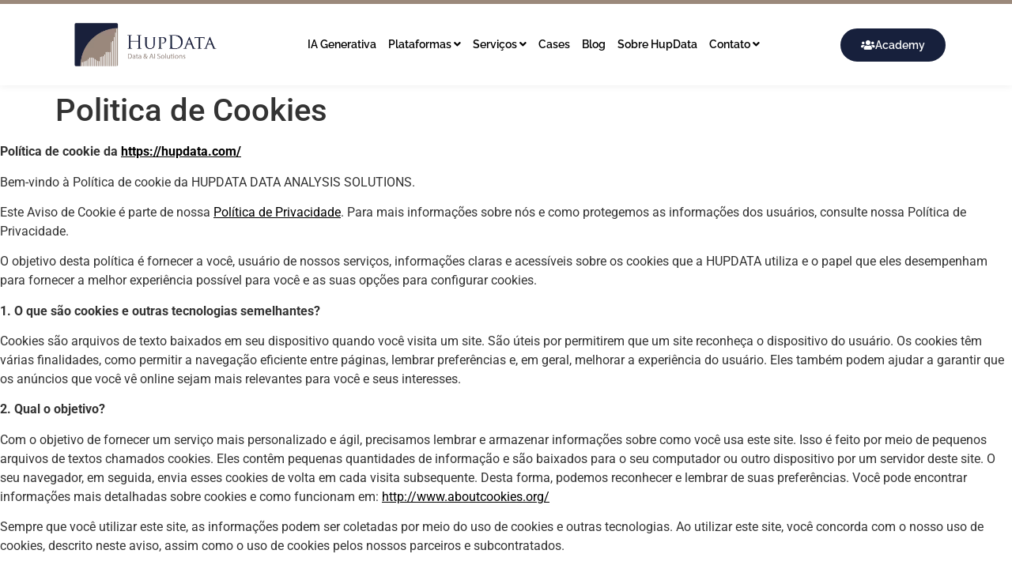

--- FILE ---
content_type: text/html; charset=UTF-8
request_url: https://hupdata.com/politica-de-cookies/
body_size: 58654
content:

<!DOCTYPE html>
<html lang="pt-BR">

<head><meta charset="UTF-8"><script>if(navigator.userAgent.match(/MSIE|Internet Explorer/i)||navigator.userAgent.match(/Trident\/7\..*?rv:11/i)){var href=document.location.href;if(!href.match(/[?&]nowprocket/)){if(href.indexOf("?")==-1){if(href.indexOf("#")==-1){document.location.href=href+"?nowprocket=1"}else{document.location.href=href.replace("#","?nowprocket=1#")}}else{if(href.indexOf("#")==-1){document.location.href=href+"&nowprocket=1"}else{document.location.href=href.replace("#","&nowprocket=1#")}}}}</script><script>(()=>{class RocketLazyLoadScripts{constructor(){this.v="1.2.5.1",this.triggerEvents=["keydown","mousedown","mousemove","touchmove","touchstart","touchend","wheel"],this.userEventHandler=this.t.bind(this),this.touchStartHandler=this.i.bind(this),this.touchMoveHandler=this.o.bind(this),this.touchEndHandler=this.h.bind(this),this.clickHandler=this.u.bind(this),this.interceptedClicks=[],this.interceptedClickListeners=[],this.l(this),window.addEventListener("pageshow",(t=>{this.persisted=t.persisted,this.everythingLoaded&&this.m()})),document.addEventListener("DOMContentLoaded",(()=>{this.p()})),this.delayedScripts={normal:[],async:[],defer:[]},this.trash=[],this.allJQueries=[]}k(t){document.hidden?t.t():(this.triggerEvents.forEach((e=>window.addEventListener(e,t.userEventHandler,{passive:!0}))),window.addEventListener("touchstart",t.touchStartHandler,{passive:!0}),window.addEventListener("mousedown",t.touchStartHandler),document.addEventListener("visibilitychange",t.userEventHandler))}_(){this.triggerEvents.forEach((t=>window.removeEventListener(t,this.userEventHandler,{passive:!0}))),document.removeEventListener("visibilitychange",this.userEventHandler)}i(t){"HTML"!==t.target.tagName&&(window.addEventListener("touchend",this.touchEndHandler),window.addEventListener("mouseup",this.touchEndHandler),window.addEventListener("touchmove",this.touchMoveHandler,{passive:!0}),window.addEventListener("mousemove",this.touchMoveHandler),t.target.addEventListener("click",this.clickHandler),this.L(t.target,!0),this.M(t.target,"onclick","rocket-onclick"),this.C())}o(t){window.removeEventListener("touchend",this.touchEndHandler),window.removeEventListener("mouseup",this.touchEndHandler),window.removeEventListener("touchmove",this.touchMoveHandler,{passive:!0}),window.removeEventListener("mousemove",this.touchMoveHandler),t.target.removeEventListener("click",this.clickHandler),this.L(t.target,!1),this.M(t.target,"rocket-onclick","onclick"),this.O()}h(){window.removeEventListener("touchend",this.touchEndHandler),window.removeEventListener("mouseup",this.touchEndHandler),window.removeEventListener("touchmove",this.touchMoveHandler,{passive:!0}),window.removeEventListener("mousemove",this.touchMoveHandler)}u(t){t.target.removeEventListener("click",this.clickHandler),this.L(t.target,!1),this.M(t.target,"rocket-onclick","onclick"),this.interceptedClicks.push(t),t.preventDefault(),t.stopPropagation(),t.stopImmediatePropagation(),this.O()}D(){window.removeEventListener("touchstart",this.touchStartHandler,{passive:!0}),window.removeEventListener("mousedown",this.touchStartHandler),this.interceptedClicks.forEach((t=>{t.target.dispatchEvent(new MouseEvent("click",{view:t.view,bubbles:!0,cancelable:!0}))}))}l(t){EventTarget.prototype.addEventListenerBase=EventTarget.prototype.addEventListener,EventTarget.prototype.addEventListener=function(e,i,o){"click"!==e||t.windowLoaded||i===t.clickHandler||t.interceptedClickListeners.push({target:this,func:i,options:o}),(this||window).addEventListenerBase(e,i,o)}}L(t,e){this.interceptedClickListeners.forEach((i=>{i.target===t&&(e?t.removeEventListener("click",i.func,i.options):t.addEventListener("click",i.func,i.options))})),t.parentNode!==document.documentElement&&this.L(t.parentNode,e)}S(){return new Promise((t=>{this.T?this.O=t:t()}))}C(){this.T=!0}O(){this.T=!1}M(t,e,i){t.hasAttribute&&t.hasAttribute(e)&&(event.target.setAttribute(i,event.target.getAttribute(e)),event.target.removeAttribute(e))}t(){this._(this),"loading"===document.readyState?document.addEventListener("DOMContentLoaded",this.R.bind(this)):this.R()}p(){let t=[];document.querySelectorAll("script[type=rocketlazyloadscript][data-rocket-src]").forEach((e=>{let i=e.getAttribute("data-rocket-src");if(i&&0!==i.indexOf("data:")){0===i.indexOf("//")&&(i=location.protocol+i);try{const o=new URL(i).origin;o!==location.origin&&t.push({src:o,crossOrigin:e.crossOrigin||"module"===e.getAttribute("data-rocket-type")})}catch(t){}}})),t=[...new Map(t.map((t=>[JSON.stringify(t),t]))).values()],this.j(t,"preconnect")}async R(){this.lastBreath=Date.now(),this.P(this),this.F(this),this.q(),this.A(),this.I(),await this.U(this.delayedScripts.normal),await this.U(this.delayedScripts.defer),await this.U(this.delayedScripts.async);try{await this.W(),await this.H(this),await this.J()}catch(t){console.error(t)}window.dispatchEvent(new Event("rocket-allScriptsLoaded")),this.everythingLoaded=!0,this.S().then((()=>{this.D()})),this.N()}A(){document.querySelectorAll("script[type=rocketlazyloadscript]").forEach((t=>{t.hasAttribute("data-rocket-src")?t.hasAttribute("async")&&!1!==t.async?this.delayedScripts.async.push(t):t.hasAttribute("defer")&&!1!==t.defer||"module"===t.getAttribute("data-rocket-type")?this.delayedScripts.defer.push(t):this.delayedScripts.normal.push(t):this.delayedScripts.normal.push(t)}))}async B(t){if(await this.G(),!0!==t.noModule||!("noModule"in HTMLScriptElement.prototype))return new Promise((e=>{let i;function o(){(i||t).setAttribute("data-rocket-status","executed"),e()}try{if(navigator.userAgent.indexOf("Firefox/")>0||""===navigator.vendor)i=document.createElement("script"),[...t.attributes].forEach((t=>{let e=t.nodeName;"type"!==e&&("data-rocket-type"===e&&(e="type"),"data-rocket-src"===e&&(e="src"),i.setAttribute(e,t.nodeValue))})),t.text&&(i.text=t.text),i.hasAttribute("src")?(i.addEventListener("load",o),i.addEventListener("error",(function(){i.setAttribute("data-rocket-status","failed"),e()})),setTimeout((()=>{i.isConnected||e()}),1)):(i.text=t.text,o()),t.parentNode.replaceChild(i,t);else{const i=t.getAttribute("data-rocket-type"),n=t.getAttribute("data-rocket-src");i?(t.type=i,t.removeAttribute("data-rocket-type")):t.removeAttribute("type"),t.addEventListener("load",o),t.addEventListener("error",(function(){t.setAttribute("data-rocket-status","failed"),e()})),n?(t.removeAttribute("data-rocket-src"),t.src=n):t.src="data:text/javascript;base64,"+window.btoa(unescape(encodeURIComponent(t.text)))}}catch(i){t.setAttribute("data-rocket-status","failed"),e()}}));t.setAttribute("data-rocket-status","skipped")}async U(t){const e=t.shift();return e&&e.isConnected?(await this.B(e),this.U(t)):Promise.resolve()}I(){this.j([...this.delayedScripts.normal,...this.delayedScripts.defer,...this.delayedScripts.async],"preload")}j(t,e){var i=document.createDocumentFragment();t.forEach((t=>{const o=t.getAttribute&&t.getAttribute("data-rocket-src")||t.src;if(o){const n=document.createElement("link");n.href=o,n.rel=e,"preconnect"!==e&&(n.as="script"),t.getAttribute&&"module"===t.getAttribute("data-rocket-type")&&(n.crossOrigin=!0),t.crossOrigin&&(n.crossOrigin=t.crossOrigin),t.integrity&&(n.integrity=t.integrity),i.appendChild(n),this.trash.push(n)}})),document.head.appendChild(i)}P(t){let e={};function i(i,o){return e[o].eventsToRewrite.indexOf(i)>=0&&!t.everythingLoaded?"rocket-"+i:i}function o(t,o){!function(t){e[t]||(e[t]={originalFunctions:{add:t.addEventListener,remove:t.removeEventListener},eventsToRewrite:[]},t.addEventListener=function(){arguments[0]=i(arguments[0],t),e[t].originalFunctions.add.apply(t,arguments)},t.removeEventListener=function(){arguments[0]=i(arguments[0],t),e[t].originalFunctions.remove.apply(t,arguments)})}(t),e[t].eventsToRewrite.push(o)}function n(e,i){let o=e[i];e[i]=null,Object.defineProperty(e,i,{get:()=>o||function(){},set(n){t.everythingLoaded?o=n:e["rocket"+i]=o=n}})}o(document,"DOMContentLoaded"),o(window,"DOMContentLoaded"),o(window,"load"),o(window,"pageshow"),o(document,"readystatechange"),n(document,"onreadystatechange"),n(window,"onload"),n(window,"onpageshow")}F(t){let e;function i(e){return t.everythingLoaded?e:e.split(" ").map((t=>"load"===t||0===t.indexOf("load.")?"rocket-jquery-load":t)).join(" ")}function o(o){if(o&&o.fn&&!t.allJQueries.includes(o)){o.fn.ready=o.fn.init.prototype.ready=function(e){return t.domReadyFired?e.bind(document)(o):document.addEventListener("rocket-DOMContentLoaded",(()=>e.bind(document)(o))),o([])};const e=o.fn.on;o.fn.on=o.fn.init.prototype.on=function(){return this[0]===window&&("string"==typeof arguments[0]||arguments[0]instanceof String?arguments[0]=i(arguments[0]):"object"==typeof arguments[0]&&Object.keys(arguments[0]).forEach((t=>{const e=arguments[0][t];delete arguments[0][t],arguments[0][i(t)]=e}))),e.apply(this,arguments),this},t.allJQueries.push(o)}e=o}o(window.jQuery),Object.defineProperty(window,"jQuery",{get:()=>e,set(t){o(t)}})}async H(t){const e=document.querySelector("script[data-webpack]");e&&(await async function(){return new Promise((t=>{e.addEventListener("load",t),e.addEventListener("error",t)}))}(),await t.K(),await t.H(t))}async W(){this.domReadyFired=!0,await this.G(),document.dispatchEvent(new Event("rocket-readystatechange")),await this.G(),document.rocketonreadystatechange&&document.rocketonreadystatechange(),await this.G(),document.dispatchEvent(new Event("rocket-DOMContentLoaded")),await this.G(),window.dispatchEvent(new Event("rocket-DOMContentLoaded"))}async J(){await this.G(),document.dispatchEvent(new Event("rocket-readystatechange")),await this.G(),document.rocketonreadystatechange&&document.rocketonreadystatechange(),await this.G(),window.dispatchEvent(new Event("rocket-load")),await this.G(),window.rocketonload&&window.rocketonload(),await this.G(),this.allJQueries.forEach((t=>t(window).trigger("rocket-jquery-load"))),await this.G();const t=new Event("rocket-pageshow");t.persisted=this.persisted,window.dispatchEvent(t),await this.G(),window.rocketonpageshow&&window.rocketonpageshow({persisted:this.persisted}),this.windowLoaded=!0}m(){document.onreadystatechange&&document.onreadystatechange(),window.onload&&window.onload(),window.onpageshow&&window.onpageshow({persisted:this.persisted})}q(){const t=new Map;document.write=document.writeln=function(e){const i=document.currentScript;i||console.error("WPRocket unable to document.write this: "+e);const o=document.createRange(),n=i.parentElement;let s=t.get(i);void 0===s&&(s=i.nextSibling,t.set(i,s));const c=document.createDocumentFragment();o.setStart(c,0),c.appendChild(o.createContextualFragment(e)),n.insertBefore(c,s)}}async G(){Date.now()-this.lastBreath>45&&(await this.K(),this.lastBreath=Date.now())}async K(){return document.hidden?new Promise((t=>setTimeout(t))):new Promise((t=>requestAnimationFrame(t)))}N(){this.trash.forEach((t=>t.remove()))}static run(){const t=new RocketLazyLoadScripts;t.k(t)}}RocketLazyLoadScripts.run()})();</script>
	
	<meta name="viewport" content="width=device-width, initial-scale=1.0" />
		<meta name='robots' content='index, follow, max-image-preview:large, max-snippet:-1, max-video-preview:-1' />
	<style>img:is([sizes="auto" i], [sizes^="auto," i]) { contain-intrinsic-size: 3000px 1500px }</style>
	
	<!-- This site is optimized with the Yoast SEO plugin v26.8 - https://yoast.com/product/yoast-seo-wordpress/ -->
	<title>Politica de Cookies - HupData</title>
	<meta name="description" content="O objetivo desta política é fornecer a você, usuário de nossos serviços, informações claras e acessíveis sobre os cookies." />
	<link rel="canonical" href="https://hupdata.com/politica-de-cookies/" />
	<meta property="og:locale" content="pt_BR" />
	<meta property="og:type" content="article" />
	<meta property="og:title" content="Politica de Cookies - HupData" />
	<meta property="og:description" content="O objetivo desta política é fornecer a você, usuário de nossos serviços, informações claras e acessíveis sobre os cookies." />
	<meta property="og:url" content="https://hupdata.com/politica-de-cookies/" />
	<meta property="og:site_name" content="HupData" />
	<meta property="article:modified_time" content="2021-03-25T19:56:30+00:00" />
	<meta name="twitter:card" content="summary_large_image" />
	<meta name="twitter:label1" content="Est. tempo de leitura" />
	<meta name="twitter:data1" content="6 minutos" />
	<script type="application/ld+json" class="yoast-schema-graph">{"@context":"https://schema.org","@graph":[{"@type":"WebPage","@id":"https://hupdata.com/politica-de-cookies/","url":"https://hupdata.com/politica-de-cookies/","name":"Politica de Cookies - HupData","isPartOf":{"@id":"https://hupdata.com/#website"},"primaryImageOfPage":{"@id":"https://hupdata.com/politica-de-cookies/#primaryimage"},"image":{"@id":"https://hupdata.com/politica-de-cookies/#primaryimage"},"thumbnailUrl":"https://hupdata.com/wp-content/uploads/2019/11/cropped-icon_Hupdata_big-1.jpg","datePublished":"2020-12-08T22:57:23+00:00","dateModified":"2021-03-25T19:56:30+00:00","description":"O objetivo desta política é fornecer a você, usuário de nossos serviços, informações claras e acessíveis sobre os cookies.","breadcrumb":{"@id":"https://hupdata.com/politica-de-cookies/#breadcrumb"},"inLanguage":"pt-BR","potentialAction":[{"@type":"ReadAction","target":["https://hupdata.com/politica-de-cookies/"]}]},{"@type":"ImageObject","inLanguage":"pt-BR","@id":"https://hupdata.com/politica-de-cookies/#primaryimage","url":"https://hupdata.com/wp-content/uploads/2019/11/cropped-icon_Hupdata_big-1.jpg","contentUrl":"https://hupdata.com/wp-content/uploads/2019/11/cropped-icon_Hupdata_big-1.jpg","width":512,"height":512},{"@type":"BreadcrumbList","@id":"https://hupdata.com/politica-de-cookies/#breadcrumb","itemListElement":[{"@type":"ListItem","position":1,"name":"Início","item":"https://hupdata.com/"},{"@type":"ListItem","position":2,"name":"Politica de Cookies"}]},{"@type":"WebSite","@id":"https://hupdata.com/#website","url":"https://hupdata.com/","name":"HupData","description":"Hupdata","publisher":{"@id":"https://hupdata.com/#organization"},"potentialAction":[{"@type":"SearchAction","target":{"@type":"EntryPoint","urlTemplate":"https://hupdata.com/?s={search_term_string}"},"query-input":{"@type":"PropertyValueSpecification","valueRequired":true,"valueName":"search_term_string"}}],"inLanguage":"pt-BR"},{"@type":"Organization","@id":"https://hupdata.com/#organization","name":"HupData","url":"https://hupdata.com/","logo":{"@type":"ImageObject","inLanguage":"pt-BR","@id":"https://hupdata.com/#/schema/logo/image/","url":"https://hupdata.com/wp-content/uploads/2020/02/af01_logo_hudata_2024_transparente-1.webp","contentUrl":"https://hupdata.com/wp-content/uploads/2020/02/af01_logo_hudata_2024_transparente-1.webp","width":2000,"height":800,"caption":"HupData"},"image":{"@id":"https://hupdata.com/#/schema/logo/image/"}}]}</script>
	<!-- / Yoast SEO plugin. -->


<link rel='dns-prefetch' href='//cdn.weglot.com' />
<link rel='dns-prefetch' href='//www.googletagmanager.com' />
<link rel="alternate" type="application/rss+xml" title="Feed para HupData &raquo;" href="https://hupdata.com/feed/" />
<link rel="alternate" type="application/rss+xml" title="Feed de comentários para HupData &raquo;" href="https://hupdata.com/comments/feed/" />
		<!-- This site uses the Google Analytics by MonsterInsights plugin v9.11.1 - Using Analytics tracking - https://www.monsterinsights.com/ -->
							<script type="rocketlazyloadscript" data-rocket-src="//www.googletagmanager.com/gtag/js?id=G-SNGB86TSXJ"  data-cfasync="false" data-wpfc-render="false" async></script>
			<script type="rocketlazyloadscript" data-cfasync="false" data-wpfc-render="false">
				var mi_version = '9.11.1';
				var mi_track_user = true;
				var mi_no_track_reason = '';
								var MonsterInsightsDefaultLocations = {"page_location":"https:\/\/hupdata.com\/politica-de-cookies\/"};
								if ( typeof MonsterInsightsPrivacyGuardFilter === 'function' ) {
					var MonsterInsightsLocations = (typeof MonsterInsightsExcludeQuery === 'object') ? MonsterInsightsPrivacyGuardFilter( MonsterInsightsExcludeQuery ) : MonsterInsightsPrivacyGuardFilter( MonsterInsightsDefaultLocations );
				} else {
					var MonsterInsightsLocations = (typeof MonsterInsightsExcludeQuery === 'object') ? MonsterInsightsExcludeQuery : MonsterInsightsDefaultLocations;
				}

								var disableStrs = [
										'ga-disable-G-SNGB86TSXJ',
									];

				/* Function to detect opted out users */
				function __gtagTrackerIsOptedOut() {
					for (var index = 0; index < disableStrs.length; index++) {
						if (document.cookie.indexOf(disableStrs[index] + '=true') > -1) {
							return true;
						}
					}

					return false;
				}

				/* Disable tracking if the opt-out cookie exists. */
				if (__gtagTrackerIsOptedOut()) {
					for (var index = 0; index < disableStrs.length; index++) {
						window[disableStrs[index]] = true;
					}
				}

				/* Opt-out function */
				function __gtagTrackerOptout() {
					for (var index = 0; index < disableStrs.length; index++) {
						document.cookie = disableStrs[index] + '=true; expires=Thu, 31 Dec 2099 23:59:59 UTC; path=/';
						window[disableStrs[index]] = true;
					}
				}

				if ('undefined' === typeof gaOptout) {
					function gaOptout() {
						__gtagTrackerOptout();
					}
				}
								window.dataLayer = window.dataLayer || [];

				window.MonsterInsightsDualTracker = {
					helpers: {},
					trackers: {},
				};
				if (mi_track_user) {
					function __gtagDataLayer() {
						dataLayer.push(arguments);
					}

					function __gtagTracker(type, name, parameters) {
						if (!parameters) {
							parameters = {};
						}

						if (parameters.send_to) {
							__gtagDataLayer.apply(null, arguments);
							return;
						}

						if (type === 'event') {
														parameters.send_to = monsterinsights_frontend.v4_id;
							var hookName = name;
							if (typeof parameters['event_category'] !== 'undefined') {
								hookName = parameters['event_category'] + ':' + name;
							}

							if (typeof MonsterInsightsDualTracker.trackers[hookName] !== 'undefined') {
								MonsterInsightsDualTracker.trackers[hookName](parameters);
							} else {
								__gtagDataLayer('event', name, parameters);
							}
							
						} else {
							__gtagDataLayer.apply(null, arguments);
						}
					}

					__gtagTracker('js', new Date());
					__gtagTracker('set', {
						'developer_id.dZGIzZG': true,
											});
					if ( MonsterInsightsLocations.page_location ) {
						__gtagTracker('set', MonsterInsightsLocations);
					}
										__gtagTracker('config', 'G-SNGB86TSXJ', {"forceSSL":"true","link_attribution":"true"} );
										window.gtag = __gtagTracker;										(function () {
						/* https://developers.google.com/analytics/devguides/collection/analyticsjs/ */
						/* ga and __gaTracker compatibility shim. */
						var noopfn = function () {
							return null;
						};
						var newtracker = function () {
							return new Tracker();
						};
						var Tracker = function () {
							return null;
						};
						var p = Tracker.prototype;
						p.get = noopfn;
						p.set = noopfn;
						p.send = function () {
							var args = Array.prototype.slice.call(arguments);
							args.unshift('send');
							__gaTracker.apply(null, args);
						};
						var __gaTracker = function () {
							var len = arguments.length;
							if (len === 0) {
								return;
							}
							var f = arguments[len - 1];
							if (typeof f !== 'object' || f === null || typeof f.hitCallback !== 'function') {
								if ('send' === arguments[0]) {
									var hitConverted, hitObject = false, action;
									if ('event' === arguments[1]) {
										if ('undefined' !== typeof arguments[3]) {
											hitObject = {
												'eventAction': arguments[3],
												'eventCategory': arguments[2],
												'eventLabel': arguments[4],
												'value': arguments[5] ? arguments[5] : 1,
											}
										}
									}
									if ('pageview' === arguments[1]) {
										if ('undefined' !== typeof arguments[2]) {
											hitObject = {
												'eventAction': 'page_view',
												'page_path': arguments[2],
											}
										}
									}
									if (typeof arguments[2] === 'object') {
										hitObject = arguments[2];
									}
									if (typeof arguments[5] === 'object') {
										Object.assign(hitObject, arguments[5]);
									}
									if ('undefined' !== typeof arguments[1].hitType) {
										hitObject = arguments[1];
										if ('pageview' === hitObject.hitType) {
											hitObject.eventAction = 'page_view';
										}
									}
									if (hitObject) {
										action = 'timing' === arguments[1].hitType ? 'timing_complete' : hitObject.eventAction;
										hitConverted = mapArgs(hitObject);
										__gtagTracker('event', action, hitConverted);
									}
								}
								return;
							}

							function mapArgs(args) {
								var arg, hit = {};
								var gaMap = {
									'eventCategory': 'event_category',
									'eventAction': 'event_action',
									'eventLabel': 'event_label',
									'eventValue': 'event_value',
									'nonInteraction': 'non_interaction',
									'timingCategory': 'event_category',
									'timingVar': 'name',
									'timingValue': 'value',
									'timingLabel': 'event_label',
									'page': 'page_path',
									'location': 'page_location',
									'title': 'page_title',
									'referrer' : 'page_referrer',
								};
								for (arg in args) {
																		if (!(!args.hasOwnProperty(arg) || !gaMap.hasOwnProperty(arg))) {
										hit[gaMap[arg]] = args[arg];
									} else {
										hit[arg] = args[arg];
									}
								}
								return hit;
							}

							try {
								f.hitCallback();
							} catch (ex) {
							}
						};
						__gaTracker.create = newtracker;
						__gaTracker.getByName = newtracker;
						__gaTracker.getAll = function () {
							return [];
						};
						__gaTracker.remove = noopfn;
						__gaTracker.loaded = true;
						window['__gaTracker'] = __gaTracker;
					})();
									} else {
										console.log("");
					(function () {
						function __gtagTracker() {
							return null;
						}

						window['__gtagTracker'] = __gtagTracker;
						window['gtag'] = __gtagTracker;
					})();
									}
			</script>
							<!-- / Google Analytics by MonsterInsights -->
		<link rel='stylesheet' id='elementor-frontend-css' href='https://hupdata.com/wp-content/plugins/elementor/assets/css/frontend.min.css?ver=3.31.2' media='all' />
<link rel='stylesheet' id='elementor-post-25091-css' href='https://hupdata.com/wp-content/uploads/elementor/css/post-25091.css?ver=1769066569' media='all' />
<link rel='stylesheet' id='elementor-post-25096-css' href='https://hupdata.com/wp-content/uploads/elementor/css/post-25096.css?ver=1769066570' media='all' />
<link data-minify="1" rel='stylesheet' id='ht_ctc_main_css-css' href='https://hupdata.com/wp-content/cache/min/1/wp-content/plugins/click-to-chat-for-whatsapp/new/inc/assets/css/main.css?ver=1769066582' media='all' />
<link data-minify="1" rel='stylesheet' id='font-awesome-css' href='https://hupdata.com/wp-content/cache/min/1/wp-content/plugins/elementor/assets/lib/font-awesome/css/font-awesome.min.css?ver=1769066582' media='all' />
<style id='wp-emoji-styles-inline-css'>

	img.wp-smiley, img.emoji {
		display: inline !important;
		border: none !important;
		box-shadow: none !important;
		height: 1em !important;
		width: 1em !important;
		margin: 0 0.07em !important;
		vertical-align: -0.1em !important;
		background: none !important;
		padding: 0 !important;
	}
</style>
<link rel='stylesheet' id='wp-block-library-css' href='https://hupdata.com/wp-includes/css/dist/block-library/style.min.css?ver=6.7.4' media='all' />
<link data-minify="1" rel='stylesheet' id='jet-engine-frontend-css' href='https://hupdata.com/wp-content/cache/min/1/wp-content/plugins/jet-engine/assets/css/frontend.css?ver=1769066582' media='all' />
<style id='classic-theme-styles-inline-css'>
/*! This file is auto-generated */
.wp-block-button__link{color:#fff;background-color:#32373c;border-radius:9999px;box-shadow:none;text-decoration:none;padding:calc(.667em + 2px) calc(1.333em + 2px);font-size:1.125em}.wp-block-file__button{background:#32373c;color:#fff;text-decoration:none}
</style>
<style id='global-styles-inline-css'>
:root{--wp--preset--aspect-ratio--square: 1;--wp--preset--aspect-ratio--4-3: 4/3;--wp--preset--aspect-ratio--3-4: 3/4;--wp--preset--aspect-ratio--3-2: 3/2;--wp--preset--aspect-ratio--2-3: 2/3;--wp--preset--aspect-ratio--16-9: 16/9;--wp--preset--aspect-ratio--9-16: 9/16;--wp--preset--color--black: #000000;--wp--preset--color--cyan-bluish-gray: #abb8c3;--wp--preset--color--white: #ffffff;--wp--preset--color--pale-pink: #f78da7;--wp--preset--color--vivid-red: #cf2e2e;--wp--preset--color--luminous-vivid-orange: #ff6900;--wp--preset--color--luminous-vivid-amber: #fcb900;--wp--preset--color--light-green-cyan: #7bdcb5;--wp--preset--color--vivid-green-cyan: #00d084;--wp--preset--color--pale-cyan-blue: #8ed1fc;--wp--preset--color--vivid-cyan-blue: #0693e3;--wp--preset--color--vivid-purple: #9b51e0;--wp--preset--gradient--vivid-cyan-blue-to-vivid-purple: linear-gradient(135deg,rgba(6,147,227,1) 0%,rgb(155,81,224) 100%);--wp--preset--gradient--light-green-cyan-to-vivid-green-cyan: linear-gradient(135deg,rgb(122,220,180) 0%,rgb(0,208,130) 100%);--wp--preset--gradient--luminous-vivid-amber-to-luminous-vivid-orange: linear-gradient(135deg,rgba(252,185,0,1) 0%,rgba(255,105,0,1) 100%);--wp--preset--gradient--luminous-vivid-orange-to-vivid-red: linear-gradient(135deg,rgba(255,105,0,1) 0%,rgb(207,46,46) 100%);--wp--preset--gradient--very-light-gray-to-cyan-bluish-gray: linear-gradient(135deg,rgb(238,238,238) 0%,rgb(169,184,195) 100%);--wp--preset--gradient--cool-to-warm-spectrum: linear-gradient(135deg,rgb(74,234,220) 0%,rgb(151,120,209) 20%,rgb(207,42,186) 40%,rgb(238,44,130) 60%,rgb(251,105,98) 80%,rgb(254,248,76) 100%);--wp--preset--gradient--blush-light-purple: linear-gradient(135deg,rgb(255,206,236) 0%,rgb(152,150,240) 100%);--wp--preset--gradient--blush-bordeaux: linear-gradient(135deg,rgb(254,205,165) 0%,rgb(254,45,45) 50%,rgb(107,0,62) 100%);--wp--preset--gradient--luminous-dusk: linear-gradient(135deg,rgb(255,203,112) 0%,rgb(199,81,192) 50%,rgb(65,88,208) 100%);--wp--preset--gradient--pale-ocean: linear-gradient(135deg,rgb(255,245,203) 0%,rgb(182,227,212) 50%,rgb(51,167,181) 100%);--wp--preset--gradient--electric-grass: linear-gradient(135deg,rgb(202,248,128) 0%,rgb(113,206,126) 100%);--wp--preset--gradient--midnight: linear-gradient(135deg,rgb(2,3,129) 0%,rgb(40,116,252) 100%);--wp--preset--font-size--small: 13px;--wp--preset--font-size--medium: 20px;--wp--preset--font-size--large: 36px;--wp--preset--font-size--x-large: 42px;--wp--preset--spacing--20: 0.44rem;--wp--preset--spacing--30: 0.67rem;--wp--preset--spacing--40: 1rem;--wp--preset--spacing--50: 1.5rem;--wp--preset--spacing--60: 2.25rem;--wp--preset--spacing--70: 3.38rem;--wp--preset--spacing--80: 5.06rem;--wp--preset--shadow--natural: 6px 6px 9px rgba(0, 0, 0, 0.2);--wp--preset--shadow--deep: 12px 12px 50px rgba(0, 0, 0, 0.4);--wp--preset--shadow--sharp: 6px 6px 0px rgba(0, 0, 0, 0.2);--wp--preset--shadow--outlined: 6px 6px 0px -3px rgba(255, 255, 255, 1), 6px 6px rgba(0, 0, 0, 1);--wp--preset--shadow--crisp: 6px 6px 0px rgba(0, 0, 0, 1);}:root :where(.is-layout-flow) > :first-child{margin-block-start: 0;}:root :where(.is-layout-flow) > :last-child{margin-block-end: 0;}:root :where(.is-layout-flow) > *{margin-block-start: 24px;margin-block-end: 0;}:root :where(.is-layout-constrained) > :first-child{margin-block-start: 0;}:root :where(.is-layout-constrained) > :last-child{margin-block-end: 0;}:root :where(.is-layout-constrained) > *{margin-block-start: 24px;margin-block-end: 0;}:root :where(.is-layout-flex){gap: 24px;}:root :where(.is-layout-grid){gap: 24px;}body .is-layout-flex{display: flex;}.is-layout-flex{flex-wrap: wrap;align-items: center;}.is-layout-flex > :is(*, div){margin: 0;}body .is-layout-grid{display: grid;}.is-layout-grid > :is(*, div){margin: 0;}.has-black-color{color: var(--wp--preset--color--black) !important;}.has-cyan-bluish-gray-color{color: var(--wp--preset--color--cyan-bluish-gray) !important;}.has-white-color{color: var(--wp--preset--color--white) !important;}.has-pale-pink-color{color: var(--wp--preset--color--pale-pink) !important;}.has-vivid-red-color{color: var(--wp--preset--color--vivid-red) !important;}.has-luminous-vivid-orange-color{color: var(--wp--preset--color--luminous-vivid-orange) !important;}.has-luminous-vivid-amber-color{color: var(--wp--preset--color--luminous-vivid-amber) !important;}.has-light-green-cyan-color{color: var(--wp--preset--color--light-green-cyan) !important;}.has-vivid-green-cyan-color{color: var(--wp--preset--color--vivid-green-cyan) !important;}.has-pale-cyan-blue-color{color: var(--wp--preset--color--pale-cyan-blue) !important;}.has-vivid-cyan-blue-color{color: var(--wp--preset--color--vivid-cyan-blue) !important;}.has-vivid-purple-color{color: var(--wp--preset--color--vivid-purple) !important;}.has-black-background-color{background-color: var(--wp--preset--color--black) !important;}.has-cyan-bluish-gray-background-color{background-color: var(--wp--preset--color--cyan-bluish-gray) !important;}.has-white-background-color{background-color: var(--wp--preset--color--white) !important;}.has-pale-pink-background-color{background-color: var(--wp--preset--color--pale-pink) !important;}.has-vivid-red-background-color{background-color: var(--wp--preset--color--vivid-red) !important;}.has-luminous-vivid-orange-background-color{background-color: var(--wp--preset--color--luminous-vivid-orange) !important;}.has-luminous-vivid-amber-background-color{background-color: var(--wp--preset--color--luminous-vivid-amber) !important;}.has-light-green-cyan-background-color{background-color: var(--wp--preset--color--light-green-cyan) !important;}.has-vivid-green-cyan-background-color{background-color: var(--wp--preset--color--vivid-green-cyan) !important;}.has-pale-cyan-blue-background-color{background-color: var(--wp--preset--color--pale-cyan-blue) !important;}.has-vivid-cyan-blue-background-color{background-color: var(--wp--preset--color--vivid-cyan-blue) !important;}.has-vivid-purple-background-color{background-color: var(--wp--preset--color--vivid-purple) !important;}.has-black-border-color{border-color: var(--wp--preset--color--black) !important;}.has-cyan-bluish-gray-border-color{border-color: var(--wp--preset--color--cyan-bluish-gray) !important;}.has-white-border-color{border-color: var(--wp--preset--color--white) !important;}.has-pale-pink-border-color{border-color: var(--wp--preset--color--pale-pink) !important;}.has-vivid-red-border-color{border-color: var(--wp--preset--color--vivid-red) !important;}.has-luminous-vivid-orange-border-color{border-color: var(--wp--preset--color--luminous-vivid-orange) !important;}.has-luminous-vivid-amber-border-color{border-color: var(--wp--preset--color--luminous-vivid-amber) !important;}.has-light-green-cyan-border-color{border-color: var(--wp--preset--color--light-green-cyan) !important;}.has-vivid-green-cyan-border-color{border-color: var(--wp--preset--color--vivid-green-cyan) !important;}.has-pale-cyan-blue-border-color{border-color: var(--wp--preset--color--pale-cyan-blue) !important;}.has-vivid-cyan-blue-border-color{border-color: var(--wp--preset--color--vivid-cyan-blue) !important;}.has-vivid-purple-border-color{border-color: var(--wp--preset--color--vivid-purple) !important;}.has-vivid-cyan-blue-to-vivid-purple-gradient-background{background: var(--wp--preset--gradient--vivid-cyan-blue-to-vivid-purple) !important;}.has-light-green-cyan-to-vivid-green-cyan-gradient-background{background: var(--wp--preset--gradient--light-green-cyan-to-vivid-green-cyan) !important;}.has-luminous-vivid-amber-to-luminous-vivid-orange-gradient-background{background: var(--wp--preset--gradient--luminous-vivid-amber-to-luminous-vivid-orange) !important;}.has-luminous-vivid-orange-to-vivid-red-gradient-background{background: var(--wp--preset--gradient--luminous-vivid-orange-to-vivid-red) !important;}.has-very-light-gray-to-cyan-bluish-gray-gradient-background{background: var(--wp--preset--gradient--very-light-gray-to-cyan-bluish-gray) !important;}.has-cool-to-warm-spectrum-gradient-background{background: var(--wp--preset--gradient--cool-to-warm-spectrum) !important;}.has-blush-light-purple-gradient-background{background: var(--wp--preset--gradient--blush-light-purple) !important;}.has-blush-bordeaux-gradient-background{background: var(--wp--preset--gradient--blush-bordeaux) !important;}.has-luminous-dusk-gradient-background{background: var(--wp--preset--gradient--luminous-dusk) !important;}.has-pale-ocean-gradient-background{background: var(--wp--preset--gradient--pale-ocean) !important;}.has-electric-grass-gradient-background{background: var(--wp--preset--gradient--electric-grass) !important;}.has-midnight-gradient-background{background: var(--wp--preset--gradient--midnight) !important;}.has-small-font-size{font-size: var(--wp--preset--font-size--small) !important;}.has-medium-font-size{font-size: var(--wp--preset--font-size--medium) !important;}.has-large-font-size{font-size: var(--wp--preset--font-size--large) !important;}.has-x-large-font-size{font-size: var(--wp--preset--font-size--x-large) !important;}
:root :where(.wp-block-pullquote){font-size: 1.5em;line-height: 1.6;}
</style>
<link data-minify="1" rel='stylesheet' id='qligg-swiper-css' href='https://hupdata.com/wp-content/cache/min/1/wp-content/plugins/insta-gallery/assets/frontend/swiper/swiper.min.css?ver=1769066582' media='all' />
<link data-minify="1" rel='stylesheet' id='qligg-frontend-css' href='https://hupdata.com/wp-content/cache/min/1/wp-content/plugins/insta-gallery/build/frontend/css/style.css?ver=1769066582' media='all' />
<link data-minify="1" rel='stylesheet' id='happy-icons-css' href='https://hupdata.com/wp-content/cache/min/1/wp-content/plugins/happy-elementor-addons/assets/fonts/style.min.css?ver=1769066582' media='all' />
<link data-minify="1" rel='stylesheet' id='weglot-css-css' href='https://hupdata.com/wp-content/cache/min/1/wp-content/plugins/weglot/dist/css/front-css.css?ver=1769066582' media='all' />
<link data-minify="1" rel='stylesheet' id='new-flag-css-css' href='https://hupdata.com/wp-content/cache/min/1/wp-content/plugins/weglot/dist/css/new-flags.css?ver=1769066582' media='all' />
<style id='custom-flag-handle-inline-css'>
.weglot-flags.flag-0.wg-pt>a:before,.weglot-flags.flag-0.wg-pt>span:before {background-image: url(https://cdn.weglot.com/flags/rectangle_mat/br.svg); }.weglot-flags.flag-1.wg-pt>a:before,.weglot-flags.flag-1.wg-pt>span:before {background-image: url(https://cdn.weglot.com/flags/shiny/br.svg); }.weglot-flags.flag-2.wg-pt>a:before,.weglot-flags.flag-2.wg-pt>span:before {background-image: url(https://cdn.weglot.com/flags/square/br.svg); }.weglot-flags.flag-3.wg-pt>a:before,.weglot-flags.flag-3.wg-pt>span:before {background-image: url(https://cdn.weglot.com/flags/circle/br.svg); }
</style>
<link rel='stylesheet' id='hello-elementor-css' href='https://hupdata.com/wp-content/themes/hello-elementor/style.min.css?ver=3.1.1' media='all' />
<link rel='stylesheet' id='hello-elementor-theme-style-css' href='https://hupdata.com/wp-content/themes/hello-elementor/theme.min.css?ver=3.1.1' media='all' />
<link rel='stylesheet' id='hello-elementor-header-footer-css' href='https://hupdata.com/wp-content/themes/hello-elementor/header-footer.min.css?ver=3.1.1' media='all' />
<link data-minify="1" rel='stylesheet' id='ekit-widget-styles-css' href='https://hupdata.com/wp-content/cache/min/1/wp-content/plugins/elementskit-lite/widgets/init/assets/css/widget-styles.css?ver=1769066582' media='all' />
<link data-minify="1" rel='stylesheet' id='ekit-responsive-css' href='https://hupdata.com/wp-content/cache/min/1/wp-content/plugins/elementskit-lite/widgets/init/assets/css/responsive.css?ver=1769066582' media='all' />
<link data-minify="1" rel='stylesheet' id='elementor-gf-local-raleway-css' href='https://hupdata.com/wp-content/cache/min/1/wp-content/uploads/elementor/google-fonts/css/raleway.css?ver=1769066582' media='all' />
<link data-minify="1" rel='stylesheet' id='elementor-gf-local-lato-css' href='https://hupdata.com/wp-content/cache/min/1/wp-content/uploads/elementor/google-fonts/css/lato.css?ver=1769066582' media='all' />
<link rel='stylesheet' id='elementor-icons-shared-0-css' href='https://hupdata.com/wp-content/plugins/elementor/assets/lib/font-awesome/css/fontawesome.min.css?ver=5.15.3' media='all' />
<link data-minify="1" rel='stylesheet' id='elementor-icons-fa-solid-css' href='https://hupdata.com/wp-content/cache/min/1/wp-content/plugins/elementor/assets/lib/font-awesome/css/solid.min.css?ver=1769066583' media='all' />
<link data-minify="1" rel='stylesheet' id='elementor-icons-ekiticons-css' href='https://hupdata.com/wp-content/cache/min/1/wp-content/plugins/elementskit-lite/modules/elementskit-icon-pack/assets/css/ekiticons.css?ver=1769066584' media='all' />
<link data-minify="1" rel='stylesheet' id='elementor-icons-fa-brands-css' href='https://hupdata.com/wp-content/cache/min/1/wp-content/plugins/elementor/assets/lib/font-awesome/css/brands.min.css?ver=1769066584' media='all' />
<script type="rocketlazyloadscript" data-rocket-src="https://hupdata.com/wp-includes/js/jquery/jquery.min.js?ver=3.7.1" id="jquery-core-js" defer></script>
<script type="rocketlazyloadscript" data-rocket-src="https://hupdata.com/wp-includes/js/jquery/jquery-migrate.min.js?ver=3.4.1" id="jquery-migrate-js" defer></script>
<script type="rocketlazyloadscript" data-rocket-src="https://hupdata.com/wp-content/plugins/google-analytics-for-wordpress/assets/js/frontend-gtag.min.js?ver=9.11.1" id="monsterinsights-frontend-script-js" async data-wp-strategy="async"></script>
<script data-cfasync="false" data-wpfc-render="false" id='monsterinsights-frontend-script-js-extra'>var monsterinsights_frontend = {"js_events_tracking":"true","download_extensions":"doc,pdf,ppt,zip,xls,docx,pptx,xlsx","inbound_paths":"[{\"path\":\"\\\/go\\\/\",\"label\":\"affiliate\"},{\"path\":\"\\\/recommend\\\/\",\"label\":\"affiliate\"}]","home_url":"https:\/\/hupdata.com","hash_tracking":"false","v4_id":"G-SNGB86TSXJ"};</script>
<script type="rocketlazyloadscript" data-minify="1" data-rocket-src="https://hupdata.com/wp-content/cache/min/1/wp-content/plugins/weglot/dist/front-js.js?ver=1768846338" id="wp-weglot-js-js" defer></script>

<!-- Snippet da etiqueta do Google (gtag.js) adicionado pelo Site Kit -->
<!-- Snippet do Google Análises adicionado pelo Site Kit -->
<script type="rocketlazyloadscript" data-rocket-src="https://www.googletagmanager.com/gtag/js?id=GT-MJBNBKV" id="google_gtagjs-js" async></script>
<script type="rocketlazyloadscript" id="google_gtagjs-js-after">
window.dataLayer = window.dataLayer || [];function gtag(){dataLayer.push(arguments);}
gtag("set","linker",{"domains":["hupdata.com"]});
gtag("js", new Date());
gtag("set", "developer_id.dZTNiMT", true);
gtag("config", "GT-MJBNBKV");
</script>
<script type="rocketlazyloadscript" data-rocket-src="https://hupdata.com/wp-content/plugins/happy-elementor-addons/assets/vendor/dom-purify/purify.min.js?ver=3.1.6" id="dom-purify-js" defer></script>
<link rel="https://api.w.org/" href="https://hupdata.com/wp-json/" /><link rel="alternate" title="JSON" type="application/json" href="https://hupdata.com/wp-json/wp/v2/pages/16582" /><link rel="EditURI" type="application/rsd+xml" title="RSD" href="https://hupdata.com/xmlrpc.php?rsd" />
<meta name="generator" content="WordPress 6.7.4" />
<link rel='shortlink' href='https://hupdata.com/?p=16582' />
<link rel="alternate" title="oEmbed (JSON)" type="application/json+oembed" href="https://hupdata.com/wp-json/oembed/1.0/embed?url=https%3A%2F%2Fhupdata.com%2Fpolitica-de-cookies%2F" />
<link rel="alternate" title="oEmbed (XML)" type="text/xml+oembed" href="https://hupdata.com/wp-json/oembed/1.0/embed?url=https%3A%2F%2Fhupdata.com%2Fpolitica-de-cookies%2F&#038;format=xml" />
<meta name="generator" content="Redux 4.5.10" /><meta name="generator" content="Site Kit by Google 1.170.0" /><!-- Google Tag Manager - Tag da Gerente de Tráfego -->
<script type="rocketlazyloadscript">(function(w,d,s,l,i){w[l]=w[l]||[];w[l].push({'gtm.start':
new Date().getTime(),event:'gtm.js'});var f=d.getElementsByTagName(s)[0],
j=d.createElement(s),dl=l!='dataLayer'?'&l='+l:'';j.async=true;j.src=
'https://www.googletagmanager.com/gtm.js?id='+i+dl;f.parentNode.insertBefore(j,f);
})(window,document,'script','dataLayer','GTM-WRQ48SF');</script>
<!-- End Google Tag Manager -->

<!-- Google Tag Manager -->
<script type="rocketlazyloadscript">(function(w,d,s,l,i){w[l]=w[l]||[];w[l].push({'gtm.start':
new Date().getTime(),event:'gtm.js'});var f=d.getElementsByTagName(s)[0],
j=d.createElement(s),dl=l!='dataLayer'?'&l='+l:'';j.async=true;j.src=
'https://www.googletagmanager.com/gtm.js?id='+i+dl;f.parentNode.insertBefore(j,f);
})(window,document,'script','dataLayer','GTM-5P7NRCMD');</script>
<!-- End Google Tag Manager -->

<!-- Google Tag Manager -->
<script type="rocketlazyloadscript">(function(w,d,s,l,i){w[l]=w[l]||[];w[l].push({'gtm.start':
new Date().getTime(),event:'gtm.js'});var f=d.getElementsByTagName(s)[0],
j=d.createElement(s),dl=l!='dataLayer'?'&l='+l:'';j.async=true;j.src=
'https://www.googletagmanager.com/gtm.js?id='+i+dl;f.parentNode.insertBefore(j,f);
})(window,document,'script','dataLayer','GTM-K4NWTD29');</script>
<!-- End Google Tag Manager -->

<script type="rocketlazyloadscript"> (function(){ window.ldfdr = window.ldfdr || {}; (function(d, s, ss, fs){ fs = d.getElementsByTagName(s)[0]; function ce(src){ var cs = d.createElement(s); cs.src = src; setTimeout(function(){fs.parentNode.insertBefore(cs,fs)}, 1); } ce(ss); })(document, 'script', 'https://sc.lfeeder.com/lftracker_v1_p1e024BdeMJ8GB6d.js'); })(); </script>

<!-- Google Tag Manager -->
<script type="rocketlazyloadscript">(function(w,d,s,l,i){w[l]=w[l]||[];w[l].push({'gtm.start':
new Date().getTime(),event:'gtm.js'});var f=d.getElementsByTagName(s)[0],
j=d.createElement(s),dl=l!='dataLayer'?'&l='+l:'';j.async=true;j.src=
'https://www.googletagmanager.com/gtm.js?id='+i+dl;f.parentNode.insertBefore(j,f);
})(window,document,'script','dataLayer','GTM-K7CH53MF');</script>
<!-- End Google Tag Manager -->

<!-- Global site tag (gtag.js) - Google Analytics -->
<script type="rocketlazyloadscript" async data-rocket-src="https://www.googletagmanager.com/gtag/js?id=UA-152731672-2">
</script>
<script type="rocketlazyloadscript">
  window.dataLayer = window.dataLayer || [];
  function gtag(){dataLayer.push(arguments);}
  gtag('js', new Date());

  gtag('config', 'UA-152731672-2');
</script>


<script type="rocketlazyloadscript">
	function initApollo(){var n=Math.random().toString(36).substring(7),o=document.createElement("script");
o.src="https://assets.apollo.io/micro/website-tracker/tracker.iife.js?nocache="+n,o.async=!0,o.defer=!0,
o.onload=function(){window.trackingFunctions.onLoad({appId:"66317b00b628d9056fc2c807"})},
document.head.appendChild(o)}initApollo();
</script> <style> .ppw-ppf-input-container { background-color: !important; padding: px!important; border-radius: px!important; } .ppw-ppf-input-container div.ppw-ppf-headline { font-size: px!important; font-weight: !important; color: !important; } .ppw-ppf-input-container div.ppw-ppf-desc { font-size: px!important; font-weight: !important; color: !important; } .ppw-ppf-input-container label.ppw-pwd-label { font-size: px!important; font-weight: !important; color: !important; } div.ppwp-wrong-pw-error { font-size: px!important; font-weight: !important; color: #dc3232!important; background: !important; } .ppw-ppf-input-container input[type='submit'] { color: !important; background: !important; } .ppw-ppf-input-container input[type='submit']:hover { color: !important; background: !important; } .ppw-ppf-desc-below { font-size: px!important; font-weight: !important; color: !important; } </style>  <style> .ppw-form { background-color: !important; padding: px!important; border-radius: px!important; } .ppw-headline.ppw-pcp-pf-headline { font-size: px!important; font-weight: !important; color: !important; } .ppw-description.ppw-pcp-pf-desc { font-size: px!important; font-weight: !important; color: !important; } .ppw-pcp-pf-desc-above-btn { display: block; } .ppw-pcp-pf-desc-below-form { font-size: px!important; font-weight: !important; color: !important; } .ppw-input label.ppw-pcp-password-label { font-size: px!important; font-weight: !important; color: !important; } .ppw-form input[type='submit'] { color: !important; background: !important; } .ppw-form input[type='submit']:hover { color: !important; background: !important; } div.ppw-error.ppw-pcp-pf-error-msg { font-size: px!important; font-weight: !important; color: #dc3232!important; background: !important; } </style> 
<link rel="alternate" href="https://hupdata.com/politica-de-cookies/" hreflang="pt"/>
<link rel="alternate" href="https://hupdata.com/en/politica-de-cookies/" hreflang="en"/>
<script type="application/json" id="weglot-data">{"website":"https:\/\/hupdata.com","uid":"835ce0069c","project_slug":"3774928$hupdata","language_from":"pt","language_from_custom_flag":"br","language_from_custom_name":"Brasil","excluded_paths":[],"excluded_blocks":[],"custom_settings":{"wp_user_version":"4.3.0","button_style":{"is_dropdown":true,"with_flags":true,"full_name":true,"with_name":true,"custom_css":"","flag_type":"rectangle_mat"},"translate_email":false,"translate_search":false,"translate_amp":false,"switchers":[{"style":{"with_name":true,"with_flags":true,"full_name":false,"flag_type":"square","size_scale":1},"opts":{"open_hover":true,"close_outside_click":false,"is_responsive":false,"display_device":"mobile","pixel_cutoff":768},"colors":{"text_active":"#17203C","text_inactive":"#000000","text_hover":"#FFFFFF","bg_inactive":"#FFFFFF","bg_active":"#FFFFFF","bg_hover":"#9B897B"},"location":{"target":".elementor-section:nth-child(1) .uc-mega_menu_list","sibling":null},"template":{"name":"vertical_expand","hash":"cdb41603c95ccf03fe49f86907291088c716edbb"}}],"menu_switcher":{"hide_current":false,"dropdown":false}},"pending_translation_enabled":false,"curl_ssl_check_enabled":true,"custom_css":null,"languages":[{"language_to":"en","custom_code":null,"custom_name":null,"custom_local_name":null,"provider":null,"enabled":true,"automatic_translation_enabled":true,"deleted_at":null,"connect_host_destination":null,"custom_flag":null}],"organization_slug":"w-139c3bb56f","api_domain":"cdn-api-weglot.com","current_language":"pt","switcher_links":{"pt":"https:\/\/hupdata.com\/politica-de-cookies\/","en":"https:\/\/hupdata.com\/en\/politica-de-cookies\/"},"original_path":"\/politica-de-cookies\/"}</script><meta name="google-site-verification" content="dl4-vyt3qdDum3mEYy8JPCLEHsDIm9_UGViDbI5lu84"><meta name="generator" content="Elementor 3.31.2; features: additional_custom_breakpoints, e_element_cache; settings: css_print_method-external, google_font-enabled, font_display-auto">
			<style>
				.e-con.e-parent:nth-of-type(n+4):not(.e-lazyloaded):not(.e-no-lazyload),
				.e-con.e-parent:nth-of-type(n+4):not(.e-lazyloaded):not(.e-no-lazyload) * {
					background-image: none !important;
				}
				@media screen and (max-height: 1024px) {
					.e-con.e-parent:nth-of-type(n+3):not(.e-lazyloaded):not(.e-no-lazyload),
					.e-con.e-parent:nth-of-type(n+3):not(.e-lazyloaded):not(.e-no-lazyload) * {
						background-image: none !important;
					}
				}
				@media screen and (max-height: 640px) {
					.e-con.e-parent:nth-of-type(n+2):not(.e-lazyloaded):not(.e-no-lazyload),
					.e-con.e-parent:nth-of-type(n+2):not(.e-lazyloaded):not(.e-no-lazyload) * {
						background-image: none !important;
					}
				}
			</style>
			<link rel="icon" href="https://hupdata.com/wp-content/uploads/2019/11/cropped-icon_Hupdata_big-1-32x32.jpg" sizes="32x32" />
<link rel="icon" href="https://hupdata.com/wp-content/uploads/2019/11/cropped-icon_Hupdata_big-1-192x192.jpg" sizes="192x192" />
<link rel="apple-touch-icon" href="https://hupdata.com/wp-content/uploads/2019/11/cropped-icon_Hupdata_big-1-180x180.jpg" />
<meta name="msapplication-TileImage" content="https://hupdata.com/wp-content/uploads/2019/11/cropped-icon_Hupdata_big-1-270x270.jpg" />
		<style id="wp-custom-css">
			.caldera-grid textarea.form-control {
  height: auto;
  border: 2px solid #022c60;
  border-radius: 10px;
}

.caldera-grid .form-control {
  border: 2px solid #022c60;
	border-radius: 50px;
}

.caldera-grid .btn-default {
  color: #fff;
  background-color: #022c60;
  border-color: #ccc;
  border-radius: 50px;
  font-family: Raleway;
  font-size: 14px;
  text-transform: capitalize;
  border: solid 2px #9b887b;
  font-weight: 600;
}

#instagram-gallery-feed-0 .instagram-gallery__actions .instagram-gallery__button--follow {
	border-radius: 50px;
	font-size: 14px;
	font-weight:500;
	font-family: Raleway;	
}

.swiper-button-next::after, .swiper-button-prev::after {
  font-size: 14px !important;
}

.swiper-button-next::after, .swiper-button-prev::after {
  font-size: 14px;
}

.elementor-25091 .elementor-element.elementor-element-c33944e .uc-mega_menu_title {
  padding: 10px 5px 10px 5px;
}

.elementor-17086 .elementor-element.elementor-element-e0c08fd .elementor-post__card .elementor-post__badge {
  background: #9b897b;
  font-size: 12px;
  font-weight: 600;
  text-transform: capitalize;
}

.plyr__video-wrapper {
  background: var(--plyr-video-background, var(--plyr-video-background, rgb(0, 0, 0)));
  height: 230px !important;
}		</style>
		</head>

<body class="page-template-default page page-id-16582 wp-custom-logo elementor-default elementor-kit-15985 elementor-page-25073">

	<!-- Google Tag Manager - Tag da gerente de Tráfego -->
<noscript><iframe src="https://www.googletagmanager.com/ns.html?id=GTM-WRQ48SF"
height="0" width="0" style="display:none;visibility:hidden"></iframe></noscript>
<!-- End Google Tag Manager (noscript) -->

<!-- Google Tag Manager (noscript) -->
<noscript><iframe src="https://www.googletagmanager.com/ns.html?id=GTM-5P7NRCMD"
height="0" width="0" style="display:none;visibility:hidden"></iframe></noscript>
<!-- End Google Tag Manager (noscript) -->

<!-- Google Tag Manager (noscript) -->
<noscript><iframe src="https://www.googletagmanager.com/ns.html?id=GTM-K4NWTD29"
height="0" width="0" style="display:none;visibility:hidden"></iframe></noscript>
<!-- End Google Tag Manager (noscript) -->

<!-- Google Tag Manager (noscript) -->
<noscript><iframe src="https://www.googletagmanager.com/ns.html?id=GTM-K7CH53MF"
height="0" width="0" style="display:none;visibility:hidden"></iframe></noscript>
<!-- End Google Tag Manager (noscript) -->

<script type="rocketlazyloadscript"> (function(){ window.ldfdr = window.ldfdr || {}; (function(d, s, ss, fs){ fs = d.getElementsByTagName(s)[0]; function ce(src){ var cs = d.createElement(s); cs.src = src; setTimeout(function(){fs.parentNode.insertBefore(cs,fs)}, 1); } ce(ss); })(document, 'script', 'https://sc.lfeeder.com/lftracker_v1_3P1w24d0zbg4mY5n.js'); })(); </script>
			<a class="skip-link screen-reader-text" href="#content">
			Skip to content		</a>
	
	
	<div class="ekit-template-content-markup ekit-template-content-header ekit-template-content-theme-support">
				<div data-elementor-type="wp-post" data-elementor-id="25091" class="elementor elementor-25091" data-elementor-post-type="elementskit_template">
						<section class="elementor-section elementor-top-section elementor-element elementor-element-7398000 elementor-section-boxed elementor-section-height-default elementor-section-height-default" data-id="7398000" data-element_type="section" data-settings="{&quot;background_background&quot;:&quot;classic&quot;,&quot;sticky&quot;:&quot;top&quot;,&quot;sticky_on&quot;:[&quot;desktop&quot;],&quot;_ha_eqh_enable&quot;:false,&quot;sticky_offset&quot;:0,&quot;sticky_effects_offset&quot;:0,&quot;sticky_anchor_link_offset&quot;:0}">
						<div class="elementor-container elementor-column-gap-default">
					<div class="elementor-column elementor-col-33 elementor-top-column elementor-element elementor-element-2a575f1" data-id="2a575f1" data-element_type="column">
			<div class="elementor-widget-wrap elementor-element-populated">
						<div class="elementor-element elementor-element-aa88313 elementor-widget elementor-widget-theme-site-logo elementor-widget-image" data-id="aa88313" data-element_type="widget" data-widget_type="theme-site-logo.default">
				<div class="elementor-widget-container">
											<a href="https://hupdata.com">
			<img fetchpriority="high" width="2000" height="800" src="https://hupdata.com/wp-content/uploads/2020/02/af01_logo_hudata_2024_transparente-1.webp" class="attachment-full size-full wp-image-27697" alt="" srcset="https://hupdata.com/wp-content/uploads/2020/02/af01_logo_hudata_2024_transparente-1.webp 2000w, https://hupdata.com/wp-content/uploads/2020/02/af01_logo_hudata_2024_transparente-1-300x120.webp 300w, https://hupdata.com/wp-content/uploads/2020/02/af01_logo_hudata_2024_transparente-1-1024x410.webp 1024w, https://hupdata.com/wp-content/uploads/2020/02/af01_logo_hudata_2024_transparente-1-768x307.webp 768w, https://hupdata.com/wp-content/uploads/2020/02/af01_logo_hudata_2024_transparente-1-1536x614.webp 1536w" sizes="(max-width: 2000px) 100vw, 2000px" />				</a>
											</div>
				</div>
					</div>
		</div>
				<div class="elementor-column elementor-col-33 elementor-top-column elementor-element elementor-element-f8d3711" data-id="f8d3711" data-element_type="column">
			<div class="elementor-widget-wrap elementor-element-populated">
						<div class="elementor-element elementor-element-c33944e elementor-widget elementor-widget-ucaddon_mega_menu" data-id="c33944e" data-element_type="widget" data-widget_type="ucaddon_mega_menu.default">
				<div class="elementor-widget-container">
					
<!-- start Mega Menu -->
		<link id='font-awesome-4-shim-css' href='https://hupdata.com/wp-content/plugins/unlimited-elements-for-elementor-premium/assets_libraries/font-awesome6/fontawesome-v4-shims.min.css' type='text/css' rel='stylesheet' >

<style>/* widget: Mega Menu */


#uc_mega_menu_elementor_c33944e{
  position: relative;
}

#uc_mega_menu_elementor_c33944e *{
  box-sizing:border-box;
}

#uc_mega_menu_elementor_c33944e .uc-mega_menu_list{
  display: flex;
  list-style: none;
  padding:0px;
  margin: 0;
}

#uc_mega_menu_elementor_c33944e .uc-mega_menu_section{
  position: absolute;
  z-index: 99997;
  top: 100%;
  left: 50%;
  transform: translate(-50%, 0);
  padding-top: 0px;
  pointer-events: none;
  overflow: hidden;
  visibility: hidden;
}

#uc_mega_menu_elementor_c33944e .uc-mega_menu_section-cover{
  position: absolute;
  z-index: 99996;
  pointer-events: none;
    top: calc(100% + 0px);
    opacity: 0;
  pointer-events: none;
  transition: opacity 250ms;
}

#uc_mega_menu_elementor_c33944e .uc-mega_menu-wrapper  {
    left: 0;
    top: 0;
    height: 100%;
    position: relative;
    z-index: 99996;
    overflow-y: visible;
}

    #uc_mega_menu_elementor_c33944e .uc-mega_menu_section{
      left: 0;
      transform: translate(0px, 0);
      padding-top: 0px;
    }
    #uc_mega_menu_elementor_c33944e .uc-mega_menu_list_item{
        position: relative;
    }

#uc_mega_menu_elementor_c33944e .uc-mega_menu_section.section-error .uc-section-error{
  	text-align: center;
  	min-height: 400px;
  	padding: 15px;
  	display: flex;
  	justify-content: center;
  	align-items: center;
  	background-color: #cccccc;
  	position: relative;
  	z-index: 99997;
}

#uc_mega_menu_elementor_c33944e .uc-mega_menu_title{
  	display: flex;
  	gap: 5px;
  	align-items: center;
  		
    position:relative;
  	z-index: 99998;
}	

#uc_mega_menu_elementor_c33944e .uc-mega_menu_list_item,
#uc_mega_menu_elementor_c33944e .uc-active_item .uc-mega_menu_title{
  transition: all 0.3s;
  text-align: center;
}

#uc_mega_menu_elementor_c33944e .uc-mega_menu_list{
	width: 100%;
}

#uc_mega_menu_elementor_c33944e .uc-mega_menu_section.uc-active_item{
  pointer-events: all;
  z-index: 99998;
  visibility: visible;
}

#uc_mega_menu_elementor_c33944e .uc-mega_menu_section.uc-active_item + .uc-mega_menu_section-cover{
	opacity: 1;
    pointer-events: all;
}

#uc_mega_menu_elementor_c33944e .uc-error{
color: red;
font-weight: 700;
}

#uc_mega_menu_elementor_c33944e .uc-message{
	text-align: center;
}

#uc_mega_menu_elementor_c33944e .uc-mega_menu-wrapper.uc-menu-open{
  transform: translate(0, 0);
}

#uc_mega_menu_elementor_c33944e .uc_mega_menu_overlay{
  cursor: default;
  display: none;
  position: absolute;
  top: calc(100% + 0px);
  left: 0;
  transition: opacity 0.3s;
  z-index: 99995;
  opacity: 0;
}

#uc_mega_menu_elementor_c33944e .uc_mega_menu_overlay-inner{
	height: 100%;
}

#uc_mega_menu_elementor_c33944e.uc-menu-open .uc_mega_menu_overlay{
  	opacity: 1;
}

#uc_mega_menu_elementor_c33944e .uc-mega_menu_list_item.section-error .uc-mega_menu_title{
	border: 2px solid red;
  	position: relative;
}

#uc_mega_menu_elementor_c33944e .uc-mega_menu_list_item.section-error .uc-mega_menu_title::before{
	content: "";
	position: absolute;
  	width: 4px;
  	height: 4px;
  	border-radius: 50%;
  	background-color: red;
  	top: 8px;
  	right: 8px;
  	z-index: 2;
}

#uc_mega_menu_elementor_c33944e .uc-mega_menu_list_item.section-error .item-error{
	position: absolute;
  	left: 50%;
  	top: 0;
  	transform: translate(-50%, -100%);
  	z-index: 2;
  	width: max-content;
  	color: red;
  	opacity: 0;
  	transition: all .3s;
}

#uc_mega_menu_elementor_c33944e .uc-mega_menu_list_item.section-error .uc-mega_menu_title:hover .item-error{
	opacity: 1;
}

#uc_mega_menu_elementor_c33944e .available_id_s{
	padding: 15px;
  	background-color: #ffffff;
  	color: #000000;
}

#uc_mega_menu_elementor_c33944e .uc_expand_indicator::before{
	font-family: "Font Awesome 5 Free";
    content: "\f107";
    font-weight: 900;
    line-height:1em;
  	display: inline-flex;
}

#uc_mega_menu_elementor_c33944e .uc_collapse_indicator::before{
	font-family: "Font Awesome 5 Free";
    content: "\f106";
    font-weight: 900;
    line-height:1em;
  	display: inline-flex;
}

	#uc_mega_menu_elementor_c33944e a.uc-mega_menu_title:hover:after {
    content: "";
    bottom: 0;
    height: 3px;
    width: 100%;
    left: 0;
    background-color: #9B897B;
    z-index: 2;
    position:absolute;
    }  
	




#uc_mega_menu_elementor_c33944e .uc-mega_menu-burger, 
#uc_mega_menu_elementor_c33944e .uc-mega_menu-close-btn  {
    display: none;
}

 #uc_mega_menu_elementor_c33944e .uc-mega_menu-burger-icon, #uc_mega_menu_elementor_c33944e .uc-mega_menu-close-btn-icon
{
  cursor: pointer;
  display: inline-flex;
  align-items: center;
  justify-content: center;
}

#uc_mega_menu_elementor_c33944e .uc-mega_menu_section > *{
	position: relative;
  	z-index: 999997;
}

#uc_mega_menu_elementor_c33944e .ue-tip{
	position: absolute;
  	width: 0;
  	height: 0;
  	border: 10px solid;
  	border-right-color: transparent;
  	border-bottom-color: transparent;
  	top: 0;
  	left: 50%;
  	transform: translate(-50%, -50%) rotate(45deg);
  	border-top-left-radius: 4px;
  	opacity: 0;
    z-index: 99996;
}

#uc_mega_menu_elementor_c33944e .ue-graphic-element{
  display:inline-flex;
  align-items:center;
  justify-content:center;
  line-height:1em;
  overflow:hidden;
  flex-grow:0;
  flex-shrink:0;
  transition:0.3s;
}

#uc_mega_menu_elementor_c33944e .ue-graphic-element svg{
  height:1em;
  width:1em;
  transition:0.3s;
}

#uc_mega_menu_elementor_c33944e .ue-graphic-element img{
  display:block;
}

#uc_mega_menu_elementor_c33944e .ue-ge-image{
  width:100%;
  transition:0.3s;
}

#uc_mega_menu_elementor_c33944e .uc-mega_menu_section.uc-active_item .ue-tip{
  	opacity: 1;
}

#uc_mega_menu_elementor_c33944e .uc-mega_menu-mobile-header{
  display:flex;
  justify-content:space-between;
  align-items:center;
}

#uc_mega_menu_elementor_c33944e .uc-mega_menu-mobile-logo{
  flex-shrink:0;
  flex-grow:0;
  display:none;
}

#uc_mega_menu_elementor_c33944e .uc-mega_menu-mobile-logo img{
  width:100%;
  display:block;
  object-fit:contain;
}

#uc_mega_menu_elementor_c33944e .uc-mega_menu-close-btn{
  flex-grow:1;
}

/* start open transition animations */





  #uc_mega_menu_elementor_c33944e .uc-mega_menu_section > *{
	opacity: 0;
    transition: opacity 250ms;
  }
  #uc_mega_menu_elementor_c33944e .uc-mega_menu_section.uc-active_item > *{
	opacity: 1;
  }




/* end open transition animation */

#uc_mega_menu_elementor_c33944e .ue-mega-menu-mobile-template{
  display:none;
}

#uc_mega_menu_elementor_c33944e .sub-arrow.uc-arrow-hidden{
  display:none;
}

#uc_mega_menu_elementor_c33944e .sub-arrow{
    display: inline-block;
  }

@media screen and (max-width: 767px) {  
  
  #uc_mega_menu_elementor_c33944e .ue-mega-menu-mobile-template{
  display:block;
  }
  
  #uc_mega_menu_elementor_c33944e .uc-mega_menu-burger{
      display: block;
  }
  
  #uc_mega_menu_elementor_c33944e .uc-mega_menu-close-btn{
	  display: block;
  }  
  
  #uc_mega_menu_elementor_c33944e .uc-mega_menu-mobile-logo{
	  display: block;
  }
  
  #uc_mega_menu_elementor_c33944e .uc-mega_menu-wrapper{
    position: fixed;
        transform: translate(-120%, 0);
        background-color: #ffffff;
    width: 100%;
    overflow-y: auto;
    transition: all 300ms;
  }
  
  #uc_mega_menu_elementor_c33944e .uc-mega_menu_list{
  	flex-direction: column;
    max-width: 100%;
  }
  
  #uc_mega_menu_elementor_c33944e .uc-mega_menu_section{
    top: 0 !important;
	width: 100% !important;
    left: 0 !important;
    padding-top: 0 !important;
    transform: translate(0, 0) !important;
  }
  
  #uc_mega_menu_elementor_c33944e .uc-mega_menu_list_item{
    position: static !important;
  }
  
  #uc_mega_menu_elementor_c33944e .uc-mega_menu_list_item.uc-active_item .uc-mega_menu_title{
  	position: sticky;
    top: 0;
    left: 0;
    z-index: 99999;
  }
  
  #uc_mega_menu_elementor_c33944e .uc-mega_menu_list_item.uc-active_item .uc-mega_menu_title::before{
  	content: "";
    position: absolute;
    width: 100%;
    height: 100%;
    left: 0;
    top: 0;
    background-color: #ffffff;
    z-index: -1;
  }
  
  #uc_mega_menu_elementor_c33944e .uc_mega_menu_overlay{
  	opacity: 0;
    display: none !important;
  }
  
  #uc_mega_menu_elementor_c33944e .uc-mega_menu_section > *{
	transform: translate(0, 0) !important;
    opacity: 0;
    transition: transform 250ms, opacity 250ms;
  }
  
  #uc_mega_menu_elementor_c33944e .uc-mega_menu_section.uc-active_item > *{
    opacity: 1;
  }
  
  #uc_mega_menu_elementor_c33944e .uc-mobile-mode{
  	z-index: 99998;
  }
  
  #uc_mega_menu_elementor_c33944e .ue-tip{
  	display: none;
  }
  
  #uc_mega_menu_elementor_c33944e .uc-mega_menu_section-cover{
  	display: none;
  }  

  #uc_mega_menu_elementor_c33944e .sub-arrow{
        display: inline-block;
      }

}
  [id=""]:not(.uc-connected){
      display: none;
  }

#uc_mega_menu_elementor_c33944e_item1 .uc-mega_menu_section{
  
     
  
  		  			top: 100% !important;
         	transform: translate(0, 0) !important;
     	  
      
}


  #uc_mega_menu_elementor_c33944e_item1{
        position: static !important;
  }

  #uc_mega_menu_elementor_c33944e_item1{
	display: block;
  }


#uc_mega_menu_elementor_c33944e_item1 .sub-arrow{
	opacity: 1;
}

#uc_mega_menu_elementor_c33944e_item1 .uc_expand_indicator::before{
	animation: .3s arrowMoveOut ease-in-out;
}

#uc_mega_menu_elementor_c33944e_item1 .uc_collapse_indicator::before{
	animation: .3s arrowMoveIn ease-in-out forwards;
}

@keyframes arrowMoveIn {
     0% {
        transform: scaleY(-1);
        opacity: 1;
    }
    49% {
        transform: translateY(15px) scale(0.5, -1);
        opacity: 0;
    }
    50% {
        transform: translateY(15px) scaleX(0.5);
        opacity: 0;
    }
    to {
        transform: translateY(0);
        opacity: 1;
    }
}

@keyframes arrowMoveOut {
    0% {
        transform: translateY(0) scaleY(-1);
        opacity: 1;
    }
    49% {
        transform: translateY(-15px) scale(0.5, -1);
        opacity: 0;
    }
    50% {
        transform: translateY(-15px) scaleX(0.5);
        opacity: 0;
    }
    to {
        transform: none;
        opacity: 1;
    }
}

@media screen and (max-width: 767px) {  
  #uc_mega_menu_elementor_c33944e_item1{
  	position: relative;
  }
  
  #uc_mega_menu_elementor_c33944e_item1 .uc-mega_menu_section{
    position: relative;
    height: 0px;
    overflow: hidden;
    transform: translate(0, 0) !important;
    transition: height .7s !important;
      }
  
      #uc_mega_menu_elementor_c33944e_item1{
      display: block;
    }
    
    
}
  [id="plataformas"]:not(.uc-connected){
      display: none;
  }

#uc_mega_menu_elementor_c33944e_item2 .uc-mega_menu_section{
  
     
  
  		  			top: 100% !important;
         	transform: translate(0, 0) !important;
     	  
      
}


  #uc_mega_menu_elementor_c33944e_item2{
        position: static !important;
  }

  #uc_mega_menu_elementor_c33944e_item2{
	display: block;
  }


#uc_mega_menu_elementor_c33944e_item2 .sub-arrow{
	opacity: 1;
}

#uc_mega_menu_elementor_c33944e_item2 .uc_expand_indicator::before{
	animation: .3s arrowMoveOut ease-in-out;
}

#uc_mega_menu_elementor_c33944e_item2 .uc_collapse_indicator::before{
	animation: .3s arrowMoveIn ease-in-out forwards;
}

@keyframes arrowMoveIn {
     0% {
        transform: scaleY(-1);
        opacity: 1;
    }
    49% {
        transform: translateY(15px) scale(0.5, -1);
        opacity: 0;
    }
    50% {
        transform: translateY(15px) scaleX(0.5);
        opacity: 0;
    }
    to {
        transform: translateY(0);
        opacity: 1;
    }
}

@keyframes arrowMoveOut {
    0% {
        transform: translateY(0) scaleY(-1);
        opacity: 1;
    }
    49% {
        transform: translateY(-15px) scale(0.5, -1);
        opacity: 0;
    }
    50% {
        transform: translateY(-15px) scaleX(0.5);
        opacity: 0;
    }
    to {
        transform: none;
        opacity: 1;
    }
}

@media screen and (max-width: 767px) {  
  #uc_mega_menu_elementor_c33944e_item2{
  	position: relative;
  }
  
  #uc_mega_menu_elementor_c33944e_item2 .uc-mega_menu_section{
    position: relative;
    height: 0px;
    overflow: hidden;
    transform: translate(0, 0) !important;
    transition: height .7s !important;
      }
  
      #uc_mega_menu_elementor_c33944e_item2{
      display: none;
    }
    
    
}
  [id="plataformasmob"]:not(.uc-connected){
      display: none;
  }

#uc_mega_menu_elementor_c33944e_item3 .uc-mega_menu_section{
  
     
  
  		  			top: 100% !important;
         	transform: translate(0, 0) !important;
     	  
      
}


  #uc_mega_menu_elementor_c33944e_item3{
        position: static !important;
  }

  #uc_mega_menu_elementor_c33944e_item3{
	display: none;
  }


#uc_mega_menu_elementor_c33944e_item3 .sub-arrow{
	opacity: 1;
}

#uc_mega_menu_elementor_c33944e_item3 .uc_expand_indicator::before{
	animation: .3s arrowMoveOut ease-in-out;
}

#uc_mega_menu_elementor_c33944e_item3 .uc_collapse_indicator::before{
	animation: .3s arrowMoveIn ease-in-out forwards;
}

@keyframes arrowMoveIn {
     0% {
        transform: scaleY(-1);
        opacity: 1;
    }
    49% {
        transform: translateY(15px) scale(0.5, -1);
        opacity: 0;
    }
    50% {
        transform: translateY(15px) scaleX(0.5);
        opacity: 0;
    }
    to {
        transform: translateY(0);
        opacity: 1;
    }
}

@keyframes arrowMoveOut {
    0% {
        transform: translateY(0) scaleY(-1);
        opacity: 1;
    }
    49% {
        transform: translateY(-15px) scale(0.5, -1);
        opacity: 0;
    }
    50% {
        transform: translateY(-15px) scaleX(0.5);
        opacity: 0;
    }
    to {
        transform: none;
        opacity: 1;
    }
}

@media screen and (max-width: 767px) {  
  #uc_mega_menu_elementor_c33944e_item3{
  	position: relative;
  }
  
  #uc_mega_menu_elementor_c33944e_item3 .uc-mega_menu_section{
    position: relative;
    height: 0px;
    overflow: hidden;
    transform: translate(0, 0) !important;
    transition: height .7s !important;
      }
  
      #uc_mega_menu_elementor_c33944e_item3{
      display: block;
    }
    
    
}
  [id="servicos"]:not(.uc-connected){
      display: none;
  }

#uc_mega_menu_elementor_c33944e_item4 .uc-mega_menu_section{
  
     
  
  		  			top: 100% !important;
         	transform: translate(0, 0) !important;
     	  
      
}


  #uc_mega_menu_elementor_c33944e_item4{
        position: static !important;
  }

  #uc_mega_menu_elementor_c33944e_item4{
	display: block;
  }


#uc_mega_menu_elementor_c33944e_item4 .sub-arrow{
	opacity: 1;
}

#uc_mega_menu_elementor_c33944e_item4 .uc_expand_indicator::before{
	animation: .3s arrowMoveOut ease-in-out;
}

#uc_mega_menu_elementor_c33944e_item4 .uc_collapse_indicator::before{
	animation: .3s arrowMoveIn ease-in-out forwards;
}

@keyframes arrowMoveIn {
     0% {
        transform: scaleY(-1);
        opacity: 1;
    }
    49% {
        transform: translateY(15px) scale(0.5, -1);
        opacity: 0;
    }
    50% {
        transform: translateY(15px) scaleX(0.5);
        opacity: 0;
    }
    to {
        transform: translateY(0);
        opacity: 1;
    }
}

@keyframes arrowMoveOut {
    0% {
        transform: translateY(0) scaleY(-1);
        opacity: 1;
    }
    49% {
        transform: translateY(-15px) scale(0.5, -1);
        opacity: 0;
    }
    50% {
        transform: translateY(-15px) scaleX(0.5);
        opacity: 0;
    }
    to {
        transform: none;
        opacity: 1;
    }
}

@media screen and (max-width: 767px) {  
  #uc_mega_menu_elementor_c33944e_item4{
  	position: relative;
  }
  
  #uc_mega_menu_elementor_c33944e_item4 .uc-mega_menu_section{
    position: relative;
    height: 0px;
    overflow: hidden;
    transform: translate(0, 0) !important;
    transition: height .7s !important;
      }
  
      #uc_mega_menu_elementor_c33944e_item4{
      display: none;
    }
    
    
}
  [id="servicosmob"]:not(.uc-connected){
      display: none;
  }

#uc_mega_menu_elementor_c33944e_item5 .uc-mega_menu_section{
  
     
  
  		  			top: 100% !important;
         	transform: translate(0, 0) !important;
     	  
      
}


  #uc_mega_menu_elementor_c33944e_item5{
        position: static !important;
  }

  #uc_mega_menu_elementor_c33944e_item5{
	display: none;
  }


#uc_mega_menu_elementor_c33944e_item5 .sub-arrow{
	opacity: 1;
}

#uc_mega_menu_elementor_c33944e_item5 .uc_expand_indicator::before{
	animation: .3s arrowMoveOut ease-in-out;
}

#uc_mega_menu_elementor_c33944e_item5 .uc_collapse_indicator::before{
	animation: .3s arrowMoveIn ease-in-out forwards;
}

@keyframes arrowMoveIn {
     0% {
        transform: scaleY(-1);
        opacity: 1;
    }
    49% {
        transform: translateY(15px) scale(0.5, -1);
        opacity: 0;
    }
    50% {
        transform: translateY(15px) scaleX(0.5);
        opacity: 0;
    }
    to {
        transform: translateY(0);
        opacity: 1;
    }
}

@keyframes arrowMoveOut {
    0% {
        transform: translateY(0) scaleY(-1);
        opacity: 1;
    }
    49% {
        transform: translateY(-15px) scale(0.5, -1);
        opacity: 0;
    }
    50% {
        transform: translateY(-15px) scaleX(0.5);
        opacity: 0;
    }
    to {
        transform: none;
        opacity: 1;
    }
}

@media screen and (max-width: 767px) {  
  #uc_mega_menu_elementor_c33944e_item5{
  	position: relative;
  }
  
  #uc_mega_menu_elementor_c33944e_item5 .uc-mega_menu_section{
    position: relative;
    height: 0px;
    overflow: hidden;
    transform: translate(0, 0) !important;
    transition: height .7s !important;
      }
  
      #uc_mega_menu_elementor_c33944e_item5{
      display: block;
    }
    
    
}
  [id=""]:not(.uc-connected){
      display: none;
  }

#uc_mega_menu_elementor_c33944e_item6 .uc-mega_menu_section{
  
     
  
  		  			top: 100% !important;
         	transform: translate(0, 0) !important;
     	  
      
}


  #uc_mega_menu_elementor_c33944e_item6{
        position: static !important;
  }

  #uc_mega_menu_elementor_c33944e_item6{
	display: block;
  }


#uc_mega_menu_elementor_c33944e_item6 .sub-arrow{
	opacity: 1;
}

#uc_mega_menu_elementor_c33944e_item6 .uc_expand_indicator::before{
	animation: .3s arrowMoveOut ease-in-out;
}

#uc_mega_menu_elementor_c33944e_item6 .uc_collapse_indicator::before{
	animation: .3s arrowMoveIn ease-in-out forwards;
}

@keyframes arrowMoveIn {
     0% {
        transform: scaleY(-1);
        opacity: 1;
    }
    49% {
        transform: translateY(15px) scale(0.5, -1);
        opacity: 0;
    }
    50% {
        transform: translateY(15px) scaleX(0.5);
        opacity: 0;
    }
    to {
        transform: translateY(0);
        opacity: 1;
    }
}

@keyframes arrowMoveOut {
    0% {
        transform: translateY(0) scaleY(-1);
        opacity: 1;
    }
    49% {
        transform: translateY(-15px) scale(0.5, -1);
        opacity: 0;
    }
    50% {
        transform: translateY(-15px) scaleX(0.5);
        opacity: 0;
    }
    to {
        transform: none;
        opacity: 1;
    }
}

@media screen and (max-width: 767px) {  
  #uc_mega_menu_elementor_c33944e_item6{
  	position: relative;
  }
  
  #uc_mega_menu_elementor_c33944e_item6 .uc-mega_menu_section{
    position: relative;
    height: 0px;
    overflow: hidden;
    transform: translate(0, 0) !important;
    transition: height .7s !important;
      }
  
      #uc_mega_menu_elementor_c33944e_item6{
      display: block;
    }
    
    
}
  [id=""]:not(.uc-connected){
      display: none;
  }

#uc_mega_menu_elementor_c33944e_item7 .uc-mega_menu_section{
  
     
  
  		  			top: 100% !important;
         	transform: translate(0, 0) !important;
     	  
      
}


  #uc_mega_menu_elementor_c33944e_item7{
        position: static !important;
  }

  #uc_mega_menu_elementor_c33944e_item7{
	display: block;
  }


#uc_mega_menu_elementor_c33944e_item7 .sub-arrow{
	opacity: 1;
}

#uc_mega_menu_elementor_c33944e_item7 .uc_expand_indicator::before{
	animation: .3s arrowMoveOut ease-in-out;
}

#uc_mega_menu_elementor_c33944e_item7 .uc_collapse_indicator::before{
	animation: .3s arrowMoveIn ease-in-out forwards;
}

@keyframes arrowMoveIn {
     0% {
        transform: scaleY(-1);
        opacity: 1;
    }
    49% {
        transform: translateY(15px) scale(0.5, -1);
        opacity: 0;
    }
    50% {
        transform: translateY(15px) scaleX(0.5);
        opacity: 0;
    }
    to {
        transform: translateY(0);
        opacity: 1;
    }
}

@keyframes arrowMoveOut {
    0% {
        transform: translateY(0) scaleY(-1);
        opacity: 1;
    }
    49% {
        transform: translateY(-15px) scale(0.5, -1);
        opacity: 0;
    }
    50% {
        transform: translateY(-15px) scaleX(0.5);
        opacity: 0;
    }
    to {
        transform: none;
        opacity: 1;
    }
}

@media screen and (max-width: 767px) {  
  #uc_mega_menu_elementor_c33944e_item7{
  	position: relative;
  }
  
  #uc_mega_menu_elementor_c33944e_item7 .uc-mega_menu_section{
    position: relative;
    height: 0px;
    overflow: hidden;
    transform: translate(0, 0) !important;
    transition: height .7s !important;
      }
  
      #uc_mega_menu_elementor_c33944e_item7{
      display: block;
    }
    
    
}
  [id=""]:not(.uc-connected){
      display: none;
  }

#uc_mega_menu_elementor_c33944e_item8 .uc-mega_menu_section{
  
     
  
  		  			top: 100% !important;
         	transform: translate(0, 0) !important;
     	  
      
}


  #uc_mega_menu_elementor_c33944e_item8{
        position: static !important;
  }

  #uc_mega_menu_elementor_c33944e_item8{
	display: block;
  }


#uc_mega_menu_elementor_c33944e_item8 .sub-arrow{
	opacity: 1;
}

#uc_mega_menu_elementor_c33944e_item8 .uc_expand_indicator::before{
	animation: .3s arrowMoveOut ease-in-out;
}

#uc_mega_menu_elementor_c33944e_item8 .uc_collapse_indicator::before{
	animation: .3s arrowMoveIn ease-in-out forwards;
}

@keyframes arrowMoveIn {
     0% {
        transform: scaleY(-1);
        opacity: 1;
    }
    49% {
        transform: translateY(15px) scale(0.5, -1);
        opacity: 0;
    }
    50% {
        transform: translateY(15px) scaleX(0.5);
        opacity: 0;
    }
    to {
        transform: translateY(0);
        opacity: 1;
    }
}

@keyframes arrowMoveOut {
    0% {
        transform: translateY(0) scaleY(-1);
        opacity: 1;
    }
    49% {
        transform: translateY(-15px) scale(0.5, -1);
        opacity: 0;
    }
    50% {
        transform: translateY(-15px) scaleX(0.5);
        opacity: 0;
    }
    to {
        transform: none;
        opacity: 1;
    }
}

@media screen and (max-width: 767px) {  
  #uc_mega_menu_elementor_c33944e_item8{
  	position: relative;
  }
  
  #uc_mega_menu_elementor_c33944e_item8 .uc-mega_menu_section{
    position: relative;
    height: 0px;
    overflow: hidden;
    transform: translate(0, 0) !important;
    transition: height .7s !important;
      }
  
      #uc_mega_menu_elementor_c33944e_item8{
      display: block;
    }
    
    
}
  [id="contato"]:not(.uc-connected){
      display: none;
  }

#uc_mega_menu_elementor_c33944e_item9 .uc-mega_menu_section{
  
     
  
  		  			top: 100% !important;
         	transform: translate(0, 0) !important;
     	  
      
}


  #uc_mega_menu_elementor_c33944e_item9{
        position: static !important;
  }

  #uc_mega_menu_elementor_c33944e_item9{
	display: block;
  }


#uc_mega_menu_elementor_c33944e_item9 .sub-arrow{
	opacity: 1;
}

#uc_mega_menu_elementor_c33944e_item9 .uc_expand_indicator::before{
	animation: .3s arrowMoveOut ease-in-out;
}

#uc_mega_menu_elementor_c33944e_item9 .uc_collapse_indicator::before{
	animation: .3s arrowMoveIn ease-in-out forwards;
}

@keyframes arrowMoveIn {
     0% {
        transform: scaleY(-1);
        opacity: 1;
    }
    49% {
        transform: translateY(15px) scale(0.5, -1);
        opacity: 0;
    }
    50% {
        transform: translateY(15px) scaleX(0.5);
        opacity: 0;
    }
    to {
        transform: translateY(0);
        opacity: 1;
    }
}

@keyframes arrowMoveOut {
    0% {
        transform: translateY(0) scaleY(-1);
        opacity: 1;
    }
    49% {
        transform: translateY(-15px) scale(0.5, -1);
        opacity: 0;
    }
    50% {
        transform: translateY(-15px) scaleX(0.5);
        opacity: 0;
    }
    to {
        transform: none;
        opacity: 1;
    }
}

@media screen and (max-width: 767px) {  
  #uc_mega_menu_elementor_c33944e_item9{
  	position: relative;
  }
  
  #uc_mega_menu_elementor_c33944e_item9 .uc-mega_menu_section{
    position: relative;
    height: 0px;
    overflow: hidden;
    transform: translate(0, 0) !important;
    transition: height .7s !important;
      }
  
      #uc_mega_menu_elementor_c33944e_item9{
      display: block;
    }
    
    
}


</style>

<div id="uc_mega_menu_elementor_c33944e" data-debug="false" data-editor="no" data-errors="false" data-items-id="false" data-elements-id="false">
  
  <div class="uc-mega_menu-burger">
    <span class="uc-mega_menu-burger-icon"><i class='fas fa-bars'></i></span>
  </div>
  
  <nav class="uc-mega_menu-wrapper" data-responsive-breakpoint="767">
    
    <div class="uc-mega_menu-mobile-header">
  
      
            	

            <div class="uc-mega_menu-close-btn">
                <span class="uc-mega_menu-close-btn-icon"><i class='fas fa-times'></i></span>
            </div>
      
    </div>
    
    <div class="ue-mega-menu-mobile-template"></div>
    
    <ul class="uc-mega_menu_list" data-position-x="item_left" data-offset-x="0" data-offset-y="0" data-menu-open="hover" data-default-width-type="default_full" data-default-width-number="800" data-show-section="no" data-open-first="false" data-close-delay="0">
    <li id="uc_mega_menu_elementor_c33944e_item1" class="uc-mega_menu_list_item" data-id="">
  
    	<a href="https://hupdata.com/gen-ai/" class="uc-mega_menu_title" data-type='link' data-clickable-link="false" >
                        IA Generativa
    </a>
    
  	
  
</li>
<li id="uc_mega_menu_elementor_c33944e_item2" class="uc-mega_menu_list_item" data-id="plataformas">
  
    
    
    <a class="uc-mega_menu_title"  data-type='section' data-clickable-link="false">
                        <span>
      Plataformas 
      <span class="sub-arrow" data-animate-arrows="true"><span class="uc_expand_indicator"></span></span>      <span class="uc-mega-menu-item-loader" style="display:none"><svg xmlns="http://www.w3.org/2000/svg" xmlns:xlink="http://www.w3.org/1999/xlink" x="0px" y="0px" width="20" viewbox="0 0 32 32"><g stroke-width="1" transform="translate(0.5, 0.5)"><g class="nc-loop-bars-rotate-32-icon-o" stroke-width="1"><line fill="none" stroke="#000" stroke-linecap="square" stroke-width="1" x1="31" x2="26" y1="16" y2="16" stroke-linejoin="miter"></line><line fill="none" stroke="#000" stroke-linecap="square" stroke-width="1" x1="26.607" x2="23.071" y1="26.607" y2="23.071" opacity="0.4" stroke-linejoin="miter"></line><line fill="none" stroke="#000" stroke-linecap="square" stroke-width="1" x1="16" x2="16" y1="31" y2="26" opacity="0.4" stroke-linejoin="miter"></line><line fill="none" stroke="#000" stroke-linecap="square" stroke-width="1" x1="5.393" x2="8.929" y1="26.607" y2="23.071" opacity="0.4" stroke-linejoin="miter"></line><line fill="none" stroke="#000" stroke-linecap="square" stroke-width="1" x1="1" x2="6" y1="16" y2="16" opacity="0.4" stroke-linejoin="miter"></line><line fill="none" stroke="#000" stroke-linecap="square" stroke-width="1" x1="5.393" x2="8.929" y1="5.393" y2="8.929" opacity="0.4" stroke-linejoin="miter"></line><line fill="none" stroke="#000" stroke-linecap="square" stroke-width="1" x1="16" x2="16" y1="1" y2="6" opacity="0.6" stroke-linejoin="miter"></line><line fill="none" stroke="#000" stroke-linecap="square" stroke-width="1" x1="26.607" x2="23.071" y1="5.393" y2="8.929" opacity="0.8" stroke-linejoin="miter"></line></g><style stroke-width="1">.nc-loop-bars-rotate-32-icon-o{--animation-duration:0.8s;transform-origin:16px 16px;animation:nc-loop-bars-rotate-anim var(--animation-duration) infinite steps(8,jump-start)}@keyframes nc-loop-bars-rotate-anim{0%{transform:rotate(0)}100%{transform:rotate(360deg)}}</style></g></svg></span> 
      </span>  
    </a>
  
  	<div class="uc-mega_menu_section" data-tip="false" data-tip-color="" data-bg-color="#ffffff"></div>
  	<div class="uc-mega_menu_section-cover"></div>
  	
  
</li>
<li id="uc_mega_menu_elementor_c33944e_item3" class="uc-mega_menu_list_item" data-id="plataformasmob">
  
    
    
    <a class="uc-mega_menu_title"  data-type='section' data-clickable-link="false">
                        <span>
      Plataformas 
      <span class="sub-arrow" data-animate-arrows="true"><span class="uc_expand_indicator"></span></span>      <span class="uc-mega-menu-item-loader" style="display:none"><svg xmlns="http://www.w3.org/2000/svg" xmlns:xlink="http://www.w3.org/1999/xlink" x="0px" y="0px" width="20" viewbox="0 0 32 32"><g stroke-width="1" transform="translate(0.5, 0.5)"><g class="nc-loop-bars-rotate-32-icon-o" stroke-width="1"><line fill="none" stroke="#000" stroke-linecap="square" stroke-width="1" x1="31" x2="26" y1="16" y2="16" stroke-linejoin="miter"></line><line fill="none" stroke="#000" stroke-linecap="square" stroke-width="1" x1="26.607" x2="23.071" y1="26.607" y2="23.071" opacity="0.4" stroke-linejoin="miter"></line><line fill="none" stroke="#000" stroke-linecap="square" stroke-width="1" x1="16" x2="16" y1="31" y2="26" opacity="0.4" stroke-linejoin="miter"></line><line fill="none" stroke="#000" stroke-linecap="square" stroke-width="1" x1="5.393" x2="8.929" y1="26.607" y2="23.071" opacity="0.4" stroke-linejoin="miter"></line><line fill="none" stroke="#000" stroke-linecap="square" stroke-width="1" x1="1" x2="6" y1="16" y2="16" opacity="0.4" stroke-linejoin="miter"></line><line fill="none" stroke="#000" stroke-linecap="square" stroke-width="1" x1="5.393" x2="8.929" y1="5.393" y2="8.929" opacity="0.4" stroke-linejoin="miter"></line><line fill="none" stroke="#000" stroke-linecap="square" stroke-width="1" x1="16" x2="16" y1="1" y2="6" opacity="0.6" stroke-linejoin="miter"></line><line fill="none" stroke="#000" stroke-linecap="square" stroke-width="1" x1="26.607" x2="23.071" y1="5.393" y2="8.929" opacity="0.8" stroke-linejoin="miter"></line></g><style stroke-width="1">.nc-loop-bars-rotate-32-icon-o{--animation-duration:0.8s;transform-origin:16px 16px;animation:nc-loop-bars-rotate-anim var(--animation-duration) infinite steps(8,jump-start)}@keyframes nc-loop-bars-rotate-anim{0%{transform:rotate(0)}100%{transform:rotate(360deg)}}</style></g></svg></span> 
      </span>  
    </a>
  
  	<div class="uc-mega_menu_section" data-tip="false" data-tip-color="" data-bg-color="#ffffff"></div>
  	<div class="uc-mega_menu_section-cover"></div>
  	
  
</li>
<li id="uc_mega_menu_elementor_c33944e_item4" class="uc-mega_menu_list_item" data-id="servicos">
  
    
    
    <a class="uc-mega_menu_title"  data-type='section' data-clickable-link="false">
                        <span>
      Serviços 
      <span class="sub-arrow" data-animate-arrows="true"><span class="uc_expand_indicator"></span></span>      <span class="uc-mega-menu-item-loader" style="display:none"><svg xmlns="http://www.w3.org/2000/svg" xmlns:xlink="http://www.w3.org/1999/xlink" x="0px" y="0px" width="20" viewbox="0 0 32 32"><g stroke-width="1" transform="translate(0.5, 0.5)"><g class="nc-loop-bars-rotate-32-icon-o" stroke-width="1"><line fill="none" stroke="#000" stroke-linecap="square" stroke-width="1" x1="31" x2="26" y1="16" y2="16" stroke-linejoin="miter"></line><line fill="none" stroke="#000" stroke-linecap="square" stroke-width="1" x1="26.607" x2="23.071" y1="26.607" y2="23.071" opacity="0.4" stroke-linejoin="miter"></line><line fill="none" stroke="#000" stroke-linecap="square" stroke-width="1" x1="16" x2="16" y1="31" y2="26" opacity="0.4" stroke-linejoin="miter"></line><line fill="none" stroke="#000" stroke-linecap="square" stroke-width="1" x1="5.393" x2="8.929" y1="26.607" y2="23.071" opacity="0.4" stroke-linejoin="miter"></line><line fill="none" stroke="#000" stroke-linecap="square" stroke-width="1" x1="1" x2="6" y1="16" y2="16" opacity="0.4" stroke-linejoin="miter"></line><line fill="none" stroke="#000" stroke-linecap="square" stroke-width="1" x1="5.393" x2="8.929" y1="5.393" y2="8.929" opacity="0.4" stroke-linejoin="miter"></line><line fill="none" stroke="#000" stroke-linecap="square" stroke-width="1" x1="16" x2="16" y1="1" y2="6" opacity="0.6" stroke-linejoin="miter"></line><line fill="none" stroke="#000" stroke-linecap="square" stroke-width="1" x1="26.607" x2="23.071" y1="5.393" y2="8.929" opacity="0.8" stroke-linejoin="miter"></line></g><style stroke-width="1">.nc-loop-bars-rotate-32-icon-o{--animation-duration:0.8s;transform-origin:16px 16px;animation:nc-loop-bars-rotate-anim var(--animation-duration) infinite steps(8,jump-start)}@keyframes nc-loop-bars-rotate-anim{0%{transform:rotate(0)}100%{transform:rotate(360deg)}}</style></g></svg></span> 
      </span>  
    </a>
  
  	<div class="uc-mega_menu_section" data-tip="false" data-tip-color="" data-bg-color="#ffffff"></div>
  	<div class="uc-mega_menu_section-cover"></div>
  	
  
</li>
<li id="uc_mega_menu_elementor_c33944e_item5" class="uc-mega_menu_list_item" data-id="servicosmob">
  
    
    
    <a class="uc-mega_menu_title"  data-type='section' data-clickable-link="false">
                        <span>
      Serviços 
      <span class="sub-arrow" data-animate-arrows="true"><span class="uc_expand_indicator"></span></span>      <span class="uc-mega-menu-item-loader" style="display:none"><svg xmlns="http://www.w3.org/2000/svg" xmlns:xlink="http://www.w3.org/1999/xlink" x="0px" y="0px" width="20" viewbox="0 0 32 32"><g stroke-width="1" transform="translate(0.5, 0.5)"><g class="nc-loop-bars-rotate-32-icon-o" stroke-width="1"><line fill="none" stroke="#000" stroke-linecap="square" stroke-width="1" x1="31" x2="26" y1="16" y2="16" stroke-linejoin="miter"></line><line fill="none" stroke="#000" stroke-linecap="square" stroke-width="1" x1="26.607" x2="23.071" y1="26.607" y2="23.071" opacity="0.4" stroke-linejoin="miter"></line><line fill="none" stroke="#000" stroke-linecap="square" stroke-width="1" x1="16" x2="16" y1="31" y2="26" opacity="0.4" stroke-linejoin="miter"></line><line fill="none" stroke="#000" stroke-linecap="square" stroke-width="1" x1="5.393" x2="8.929" y1="26.607" y2="23.071" opacity="0.4" stroke-linejoin="miter"></line><line fill="none" stroke="#000" stroke-linecap="square" stroke-width="1" x1="1" x2="6" y1="16" y2="16" opacity="0.4" stroke-linejoin="miter"></line><line fill="none" stroke="#000" stroke-linecap="square" stroke-width="1" x1="5.393" x2="8.929" y1="5.393" y2="8.929" opacity="0.4" stroke-linejoin="miter"></line><line fill="none" stroke="#000" stroke-linecap="square" stroke-width="1" x1="16" x2="16" y1="1" y2="6" opacity="0.6" stroke-linejoin="miter"></line><line fill="none" stroke="#000" stroke-linecap="square" stroke-width="1" x1="26.607" x2="23.071" y1="5.393" y2="8.929" opacity="0.8" stroke-linejoin="miter"></line></g><style stroke-width="1">.nc-loop-bars-rotate-32-icon-o{--animation-duration:0.8s;transform-origin:16px 16px;animation:nc-loop-bars-rotate-anim var(--animation-duration) infinite steps(8,jump-start)}@keyframes nc-loop-bars-rotate-anim{0%{transform:rotate(0)}100%{transform:rotate(360deg)}}</style></g></svg></span> 
      </span>  
    </a>
  
  	<div class="uc-mega_menu_section" data-tip="false" data-tip-color="" data-bg-color="#ffffff"></div>
  	<div class="uc-mega_menu_section-cover"></div>
  	
  
</li>
<li id="uc_mega_menu_elementor_c33944e_item6" class="uc-mega_menu_list_item" data-id="">
  
    	<a href="https://hupdata.com/cases-hupdata/" class="uc-mega_menu_title" data-type='link' data-clickable-link="false" >
                        Cases
    </a>
    
  	
  
</li>
<li id="uc_mega_menu_elementor_c33944e_item7" class="uc-mega_menu_list_item" data-id="">
  
    	<a href="https://hupdata.com/blog-hupdata/" class="uc-mega_menu_title" data-type='link' data-clickable-link="false" >
                        Blog
    </a>
    
  	
  
</li>
<li id="uc_mega_menu_elementor_c33944e_item8" class="uc-mega_menu_list_item" data-id="">
  
    	<a href="https://hupdata.com/sobre-a-hupdata/" class="uc-mega_menu_title" data-type='link' data-clickable-link="false" >
                        Sobre HupData
    </a>
    
  	
  
</li>
<li id="uc_mega_menu_elementor_c33944e_item9" class="uc-mega_menu_list_item" data-id="contato">
  
    
    
    <a class="uc-mega_menu_title"  data-type='section' data-clickable-link="false">
                        <span>
      Contato 
      <span class="sub-arrow" data-animate-arrows="true"><span class="uc_expand_indicator"></span></span>      <span class="uc-mega-menu-item-loader" style="display:none"><svg xmlns="http://www.w3.org/2000/svg" xmlns:xlink="http://www.w3.org/1999/xlink" x="0px" y="0px" width="20" viewbox="0 0 32 32"><g stroke-width="1" transform="translate(0.5, 0.5)"><g class="nc-loop-bars-rotate-32-icon-o" stroke-width="1"><line fill="none" stroke="#000" stroke-linecap="square" stroke-width="1" x1="31" x2="26" y1="16" y2="16" stroke-linejoin="miter"></line><line fill="none" stroke="#000" stroke-linecap="square" stroke-width="1" x1="26.607" x2="23.071" y1="26.607" y2="23.071" opacity="0.4" stroke-linejoin="miter"></line><line fill="none" stroke="#000" stroke-linecap="square" stroke-width="1" x1="16" x2="16" y1="31" y2="26" opacity="0.4" stroke-linejoin="miter"></line><line fill="none" stroke="#000" stroke-linecap="square" stroke-width="1" x1="5.393" x2="8.929" y1="26.607" y2="23.071" opacity="0.4" stroke-linejoin="miter"></line><line fill="none" stroke="#000" stroke-linecap="square" stroke-width="1" x1="1" x2="6" y1="16" y2="16" opacity="0.4" stroke-linejoin="miter"></line><line fill="none" stroke="#000" stroke-linecap="square" stroke-width="1" x1="5.393" x2="8.929" y1="5.393" y2="8.929" opacity="0.4" stroke-linejoin="miter"></line><line fill="none" stroke="#000" stroke-linecap="square" stroke-width="1" x1="16" x2="16" y1="1" y2="6" opacity="0.6" stroke-linejoin="miter"></line><line fill="none" stroke="#000" stroke-linecap="square" stroke-width="1" x1="26.607" x2="23.071" y1="5.393" y2="8.929" opacity="0.8" stroke-linejoin="miter"></line></g><style stroke-width="1">.nc-loop-bars-rotate-32-icon-o{--animation-duration:0.8s;transform-origin:16px 16px;animation:nc-loop-bars-rotate-anim var(--animation-duration) infinite steps(8,jump-start)}@keyframes nc-loop-bars-rotate-anim{0%{transform:rotate(0)}100%{transform:rotate(360deg)}}</style></g></svg></span> 
      </span>  
    </a>
  
  	<div class="uc-mega_menu_section" data-tip="false" data-tip-color="" data-bg-color="#ffffff"></div>
  	<div class="uc-mega_menu_section-cover"></div>
  	
  
</li>

    </ul>
    
    <div class="ue-mega-menu-mobile-template"></div>

    	
     
  </nav>
  
  <div class="uc_mega_menu_overlay" data-overlay="false" data-overlay-position="under">
  	<div class="uc_mega_menu_overlay-inner"></div>
  </div>
</div>

<div class="uc-template-wrapper" style="display: none;">

</div>
<!-- end Mega Menu -->				</div>
				</div>
					</div>
		</div>
				<div class="elementor-column elementor-col-33 elementor-top-column elementor-element elementor-element-41a7be0" data-id="41a7be0" data-element_type="column">
			<div class="elementor-widget-wrap elementor-element-populated">
						<div class="elementor-element elementor-element-912d9df elementor-align-right elementor-mobile-align-center elementor-widget elementor-widget-button" data-id="912d9df" data-element_type="widget" data-settings="{&quot;_animation_mobile&quot;:&quot;fadeInRight&quot;}" data-widget_type="button.default">
				<div class="elementor-widget-container">
									<div class="elementor-button-wrapper">
					<a class="elementor-button elementor-button-link elementor-size-sm" href="https://hupdata.com/academy/" target="_blank">
						<span class="elementor-button-content-wrapper">
						<span class="elementor-button-icon">
				<i aria-hidden="true" class="fas fa-users"></i>			</span>
									<span class="elementor-button-text">Academy</span>
					</span>
					</a>
				</div>
								</div>
				</div>
					</div>
		</div>
					</div>
		</section>
				<section class="elementor-section elementor-top-section elementor-element elementor-element-38ee49f elementor-section-boxed elementor-section-height-default elementor-section-height-default" data-id="38ee49f" data-element_type="section" id="plataformas" data-settings="{&quot;background_background&quot;:&quot;classic&quot;,&quot;_ha_eqh_enable&quot;:false}">
						<div class="elementor-container elementor-column-gap-default">
					<div class="elementor-column elementor-col-50 elementor-top-column elementor-element elementor-element-1fde4cc elementor-hidden-tablet elementor-hidden-mobile" data-id="1fde4cc" data-element_type="column">
			<div class="elementor-widget-wrap elementor-element-populated">
						<div class="elementor-element elementor-element-e6b0d08 elementor-widget elementor-widget-ucaddon_icon_image_content_box" data-id="e6b0d08" data-element_type="widget" data-widget_type="ucaddon_icon_image_content_box.default">
				<div class="elementor-widget-container">
					
<!-- start Icon Image Content Box -->

<style>/* widget: Icon Image Content Box */

#uc_icon_image_content_box_elementor_e6b0d08 *{
	box-sizing: border-box;
}							  				
		
#uc_icon_image_content_box_elementor_e6b0d08 .uc_content_box_area{
	overflow: hidden;
	position: relative;
  text-align:center;
}


#uc_icon_image_content_box_elementor_e6b0d08 .ue_badge{
  position: absolute;
    top: 16px;
    right: -70px;transform: rotate(45deg);	
        padding: 5px 0px;
    width: 200px;
    text-align: center;
    box-sizing: border-box;
    z-index:2;
}

.ue_badge{
  font-size:10px;
  line-height:1em;
}
	
#uc_icon_image_content_box_elementor_e6b0d08 .uc_thumb{
	margin:0 0 -80px;
}

#uc_icon_image_content_box_elementor_e6b0d08 .uc_thumb img{
	max-width:100%;
	width:100%;
	vertical-align:middle;
    object-fit: cover;
}
	
#uc_icon_image_content_box_elementor_e6b0d08 .uc_details{
    padding:0 20px 30px;
    position:relative;
    text-align:center;
	top:80px;
    transition:all 0.3s ease 0s;
    width:100%;
    font-weight: 400;
    line-height:1.5em;
}
	
#uc_icon_image_content_box_elementor_e6b0d08 .uc_details .uc_details-icon{
    display: block;
	text-align:center;
	position:relative;
    z-index:1;
}
	
#uc_icon_image_content_box_elementor_e6b0d08 .uc_details .uc_details-icon svg{
  height:1em;
  width:1em;
}
	
#uc_icon_image_content_box_elementor_e6b0d08 .uc_details .uc_btn{
    display: inline-block;
    padding:10px 20px;
    position: relative;
	position:relative;
	top:10px;
    transition: all 0.3s ease-in-out 0s;
	text-decoration:none;
}
	
#uc_icon_image_content_box_elementor_e6b0d08 .uc_content_box_area:hover .uc_details{
	top:0px;
}
	
#uc_icon_image_content_box_elementor_e6b0d08 .uc_content_box_area:hover .uc_details .uc_btn{
	top:0px;
}

.uc_title{
  font-size:21px;
}

</style>

<div class="uc_icon_image_content_box" id="uc_icon_image_content_box_elementor_e6b0d08">	
        <div class="uc_content_box_area" >
          
				          
          
            <div class="uc_thumb">
                <a href="https://hupdata.com/plataformas/simonai/" >
            		<img width="1920" height="2560" src="https://hupdata.com/wp-content/uploads/2024/08/vertical-image-on-using-of-a-laptop-to-interact-wi-2023-11-27-05-11-27-utc-scaled.jpg" alt="Vertical Image on Using of a laptop to interact with an artificial intelligence. Innovative automation technology">
                </a>
            </div>
            <div class="uc_details">
            	<a class="uc_details-icon" href="https://hupdata.com/plataformas/simonai/" >
                  <svg xmlns="http://www.w3.org/2000/svg" xmlns:xlink="http://www.w3.org/1999/xlink" viewbox="0 0 440 442.19"><defs><style>.cls-1{isolation:isolate;}.cls-2{fill:#dee1ec;}.cls-3,.cls-5,.cls-6,.cls-8,.cls-9{mix-blend-mode:multiply;}.cls-3{fill:url(#linear-gradient);}.cls-4{fill:#a9afc4;}.cls-5{fill:url(#linear-gradient-2);}.cls-6{fill:url(#linear-gradient-3);}.cls-10,.cls-11,.cls-13,.cls-15,.cls-7{fill:none;stroke-miterlimit:10;stroke-width:6px;}.cls-7{stroke:#17203c;}.cls-8{fill:url(#linear-gradient-4);}.cls-9{fill:url(#linear-gradient-5);}.cls-10,.cls-15{stroke:#9b897b;}.cls-11{stroke:#5e6175;}.cls-12{fill:#f5f5f5;}.cls-13{stroke:#000;}.cls-14{fill:#17203c;}.cls-15{stroke-dasharray:6 10 6 10 6 10;}</style><lineargradient id="linear-gradient" x1="152.56" y1="278.68" x2="229.9" y2="278.68" gradienttransform="translate(253.06 -53.6) rotate(45)" gradientunits="userSpaceOnUse"><stop offset="0" stop-color="#cacfdd"></stop><stop offset="1" stop-color="#eef0f1"></stop></lineargradient><lineargradient id="linear-gradient-2" x1="326.01" y1="276.76" x2="392.36" y2="276.76" gradienttransform="matrix(1, 0, 0, 1, 0, 0)" xlink:href="#linear-gradient"></lineargradient><lineargradient id="linear-gradient-3" x1="322.41" y1="238.62" x2="292.98" y2="209.2" gradienttransform="matrix(1, 0, 0, 1, 0, 0)" xlink:href="#linear-gradient"></lineargradient><lineargradient id="linear-gradient-4" x1="226.15" y1="200.56" x2="314.33" y2="200.56" gradienttransform="matrix(1, 0, 0, 1, 0, 0)" xlink:href="#linear-gradient"></lineargradient><lineargradient id="linear-gradient-5" x1="372.43" y1="323.28" x2="372.43" y2="377.89" gradienttransform="matrix(1, 0, 0, 1, 0, 0)" xlink:href="#linear-gradient"></lineargradient></defs><g class="cls-1"><g id="Camada_2" data-name="Camada 2"><g id="Robotic_Process_Automation" data-name="Robotic Process Automation"><polygon class="cls-2" points="196.84 272.37 164.47 240.01 144.85 259.63 144.85 304.24 124.07 325.02 134.13 335.08 144.88 345.83 165.67 325.05 210.28 325.05 229.9 305.43 196.84 272.37"></polygon><rect class="cls-3" x="182.8" y="232.42" width="16.85" height="92.52" transform="translate(-141.04 216.84) rotate(-45)"></rect><path class="cls-4" d="M392.36,277.14l-31.44,31.43L326,273.67l-26.73-26.74-30.87-30.86a22.23,22.23,0,0,1,31.45-31.44l25.61,25.62,34.7,34.7Z"></path><path class="cls-5" d="M392.36,277.14l-31.44,31.43L326,273.67A50.85,50.85,0,0,1,360.17,245Z"></path><path class="cls-6" d="M325.47,210.25a36.8,36.8,0,0,1-10.47,21l-15.72,15.72-30.87-30.86a22.23,22.23,0,0,1,31.45-31.44Z"></path><path class="cls-7" d="M360.91,308.57l-92.5-92.5a22.23,22.23,0,0,1,0-31.44h0a22.23,22.23,0,0,1,31.44,0l92.51,92.5Z"></path><path class="cls-2" d="M314.33,193.5a36.91,36.91,0,0,1-10.85,26.2l-60.42,60.42-52.39-52.38,35.49-35.51,24.93-24.92a37,37,0,0,1,63.24,26.19Z"></path><path class="cls-8" d="M314.33,193.5a36.91,36.91,0,0,1-10.85,26.2l-24.94,24.94a51.18,51.18,0,0,1-52.38-52.41l24.93-24.92a37,37,0,0,1,63.24,26.19Z"></path><path class="cls-2" d="M409.47,294.22v97.55H335.39V294.22a37,37,0,1,1,74.08,0Z"></path><path class="cls-9" d="M409.47,294.22v36.31a51.87,51.87,0,0,1-74.08,0V294.22a37,37,0,1,1,74.08,0Z"></path><line class="cls-10" x1="134.48" y1="338.38" x2="113.69" y2="359.16"></line><rect class="cls-11" x="193.2" y="206.95" width="27.2" height="112.3" transform="translate(-125.47 223.29) rotate(-45)"></rect><circle cx="277.29" cy="193.5" r="37.04"></circle><circle class="cls-12" cx="277.29" cy="193.5" r="14.02"></circle><polygon class="cls-7" points="196.84 272.37 164.47 240.01 144.85 259.63 144.85 304.24 124.07 325.02 134.13 335.08 144.88 345.83 165.67 325.05 210.28 325.05 229.9 305.43 196.84 272.37"></polygon><path class="cls-7" d="M190.67,227.74l60.42-60.43a37,37,0,0,1,52.39,0h0a37,37,0,0,1,0,52.39l-60.43,60.42Z"></path><path class="cls-7" d="M335.39,391.78V294.22a37,37,0,0,1,37-37.05h0a37,37,0,0,1,37,37.05v97.56Z"></path><circle class="cls-11" cx="372.43" cy="294.22" r="37.04" transform="translate(-84.72 166.63) rotate(-22.71)"></circle><ellipse cx="372.43" cy="294.22" rx="37.04" ry="37.04" transform="translate(-40.89 527.53) rotate(-67.75)"></ellipse><circle class="cls-12" cx="372.43" cy="294.22" r="13.96" transform="translate(-40.89 527.53) rotate(-67.75)"></circle><circle class="cls-11" cx="277.29" cy="193.5" r="37.04"></circle><ellipse class="cls-11" cx="372.43" cy="294.22" rx="37.04" ry="37.04" transform="translate(-40.89 527.53) rotate(-67.75)"></ellipse><path d="M98.51,439.19H35.59a22.74,22.74,0,0,1-22.74-22.73V405.82h108.4v10.64A22.74,22.74,0,0,1,98.51,439.19Z"></path><path class="cls-11" d="M98.51,439.19H35.59a22.74,22.74,0,0,1-22.74-22.73V405.82h108.4v10.64A22.74,22.74,0,0,1,98.51,439.19Z"></path><rect class="cls-11" x="318.01" y="391.56" width="108.39" height="47.42"></rect><rect x="193.2" y="206.95" width="27.2" height="112.3" transform="translate(-125.47 223.29) rotate(-45)"></rect><rect x="318.01" y="391.56" width="108.39" height="47.42"></rect><rect class="cls-2" x="32.75" y="368.78" width="67.27" height="37.05"></rect><rect class="cls-11" x="32.75" y="368.78" width="67.27" height="37.05"></rect><line class="cls-7" y1="439.19" x2="440" y2="439.19"></line><line class="cls-10" x1="96.74" y1="345.83" x2="96.74" y2="324.22"></line><line class="cls-10" x1="127.1" y1="375.98" x2="147.28" y2="375.98"></line><ellipse class="cls-13" cx="80.2" cy="161.4" rx="8.78" ry="8.78" transform="translate(-95.62 200.98) rotate(-76.26)"></ellipse><circle class="cls-13" cx="32.64" cy="113.33" r="6.09" transform="translate(-85.2 118.13) rotate(-76.26)"></circle><path class="cls-12" d="M359.5,3H89.91A19.12,19.12,0,0,0,70.8,22.12v87.56a19.11,19.11,0,0,0,19.11,19.11h49.43l30.77,30.77V128.79H359.5a19.11,19.11,0,0,0,19.11-19.11V22.12A19.12,19.12,0,0,0,359.5,3Z"></path><path class="cls-11" d="M359.5,3H89.91A19.12,19.12,0,0,0,70.8,22.12v87.56a19.11,19.11,0,0,0,19.11,19.11h49.43l30.77,30.77V128.79H359.5a19.11,19.11,0,0,0,19.11-19.11V22.12A19.12,19.12,0,0,0,359.5,3Z"></path><path d="M155.13,107.27h7.7V93.7a11.26,11.26,0,0,0,7.93-7.94h13.58v-7.7H171.16V68.72h13.18V61H171.16V51.68h13.18V44H170.76A11.24,11.24,0,0,0,162.83,36V22.46h-7.71V35.64h-9.33V22.46h-7.71V35.64h-9.33V22.46H121V36A11.26,11.26,0,0,0,113.11,44H99.53v7.7h13.18V61H99.53v7.7h13.18v9.34H99.53v7.7h13.58A11.26,11.26,0,0,0,121,93.7v13.57h7.71V94.09h9.33v13.18h7.71V94.09h9.33Z"></path><path d="M289.76,64.73a7.19,7.19,0,0,1-6.45,6.89A25.59,25.59,0,0,0,289,82.27a7.28,7.28,0,0,1,9.36-1.47,7.13,7.13,0,0,1,2.8,9,25.78,25.78,0,0,0,12.17.42,7.14,7.14,0,0,1,3.38-8.77,7.28,7.28,0,0,1,9.24,2.1,25.2,25.2,0,0,0,6.43-10.25,7.16,7.16,0,0,1,.49-14.18,25.71,25.71,0,0,0-5.73-10.65,7.28,7.28,0,0,1-9.36,1.47,7.12,7.12,0,0,1-2.79-9,26.4,26.4,0,0,0-12.18-.42,7.14,7.14,0,0,1-3.38,8.77,7.28,7.28,0,0,1-9.24-2.1,25.31,25.31,0,0,0-6.43,10.25A7.18,7.18,0,0,1,289.76,64.73Zm19.9-8.8a9.61,9.61,0,0,1,6.95,4.93,9.51,9.51,0,0,1-4,12.92,9.68,9.68,0,0,1-13-3.94,9.5,9.5,0,0,1,4-12.92A9.72,9.72,0,0,1,309.66,55.93Z"></path><path d="M306.63,107.22A41.55,41.55,0,0,1,281.82,98a42.25,42.25,0,0,1-14.2-21.7L273,74.86a36.31,36.31,0,1,0,.72-21.34l-5.26-1.81A42.16,42.16,0,0,1,284.08,31a41.88,41.88,0,1,1,22.55,76.2Z"></path><polygon points="264.58 49.41 278.29 54 268.65 59.87 264.58 49.41"></polygon><rect class="cls-14" x="208.63" y="61.02" width="33.96" height="7.7"></rect><rect class="cls-14" x="221.76" y="47.89" width="7.7" height="33.96"></rect><path class="cls-15" d="M405.51,243s28.07,15.19,28.07,45v68.17"></path></g></g></g></svg>                                  </a>
            	<a href="https://hupdata.com/plataformas/simonai/" ><div class="uc_title">Simon.AI</div></a>                <div class="uc_text">Plataforma de IA que conversa com<br> seus dados e os transforma<br> em ações inteligentes.<br><br></div>                <a href="https://hupdata.com/plataformas/simonai/" class="uc_btn"  >Saiba Mais</a>            </div>
        </div>
</div>
<!-- end Icon Image Content Box -->				</div>
				</div>
					</div>
		</div>
				<div class="elementor-column elementor-col-50 elementor-top-column elementor-element elementor-element-52b589f elementor-hidden-tablet elementor-hidden-mobile" data-id="52b589f" data-element_type="column">
			<div class="elementor-widget-wrap elementor-element-populated">
						<div class="elementor-element elementor-element-ff564bd elementor-widget elementor-widget-ucaddon_icon_image_content_box" data-id="ff564bd" data-element_type="widget" data-widget_type="ucaddon_icon_image_content_box.default">
				<div class="elementor-widget-container">
					
<!-- start Icon Image Content Box -->

<style>/* widget: Icon Image Content Box */

#uc_icon_image_content_box_elementor_ff564bd *{
	box-sizing: border-box;
}							  				
		
#uc_icon_image_content_box_elementor_ff564bd .uc_content_box_area{
	overflow: hidden;
	position: relative;
  text-align:center;
}


#uc_icon_image_content_box_elementor_ff564bd .ue_badge{
  position: absolute;
    top: 16px;
    right: -70px;transform: rotate(45deg);	
        padding: 5px 0px;
    width: 200px;
    text-align: center;
    box-sizing: border-box;
    z-index:2;
}

.ue_badge{
  font-size:10px;
  line-height:1em;
}
	
#uc_icon_image_content_box_elementor_ff564bd .uc_thumb{
	margin:0 0 -80px;
}

#uc_icon_image_content_box_elementor_ff564bd .uc_thumb img{
	max-width:100%;
	width:100%;
	vertical-align:middle;
    object-fit: cover;
}
	
#uc_icon_image_content_box_elementor_ff564bd .uc_details{
    padding:0 20px 30px;
    position:relative;
    text-align:center;
	top:80px;
    transition:all 0.3s ease 0s;
    width:100%;
    font-weight: 400;
    line-height:1.5em;
}
	
#uc_icon_image_content_box_elementor_ff564bd .uc_details .uc_details-icon{
    display: block;
	text-align:center;
	position:relative;
    z-index:1;
}
	
#uc_icon_image_content_box_elementor_ff564bd .uc_details .uc_details-icon svg{
  height:1em;
  width:1em;
}
	
#uc_icon_image_content_box_elementor_ff564bd .uc_details .uc_btn{
    display: inline-block;
    padding:10px 20px;
    position: relative;
	position:relative;
	top:10px;
    transition: all 0.3s ease-in-out 0s;
	text-decoration:none;
}
	
#uc_icon_image_content_box_elementor_ff564bd .uc_content_box_area:hover .uc_details{
	top:0px;
}
	
#uc_icon_image_content_box_elementor_ff564bd .uc_content_box_area:hover .uc_details .uc_btn{
	top:0px;
}

.uc_title{
  font-size:21px;
}

</style>

<div class="uc_icon_image_content_box" id="uc_icon_image_content_box_elementor_ff564bd">	
        <div class="uc_content_box_area" >
          
				          
          
            <div class="uc_thumb">
                <a href="https://hupdata.com/plataformas/knime-business-hub/" >
            		<img width="1650" height="928" src="https://hupdata.com/wp-content/uploads/2024/08/KNIME-Business-Hub.png" alt="KNIME Business Hub">
                </a>
            </div>
            <div class="uc_details">
            	<a class="uc_details-icon" href="https://hupdata.com/plataformas/knime-business-hub/" >
                  <i class='icon icon-smart'></i>                                  </a>
            	<a href="https://hupdata.com/plataformas/knime-business-hub/" ><div class="uc_title">KNIME Business Hub</div></a>                <div class="uc_text">É uma plataforma completa de Ciência de Dados, que ajuda as empresas a colaborar, implantar e compartilhar tarefas de dados por toda a organização.
</div>                <a href="https://hupdata.com/plataformas/knime-business-hub/" class="uc_btn"  >Saiba Mais</a>            </div>
        </div>
</div>
<!-- end Icon Image Content Box -->				</div>
				</div>
					</div>
		</div>
					</div>
		</section>
				<section class="elementor-section elementor-top-section elementor-element elementor-element-26e324f elementor-section-boxed elementor-section-height-default elementor-section-height-default" data-id="26e324f" data-element_type="section" id="plataformasmob" data-settings="{&quot;background_background&quot;:&quot;classic&quot;,&quot;_ha_eqh_enable&quot;:false}">
						<div class="elementor-container elementor-column-gap-default">
					<div class="elementor-column elementor-col-100 elementor-top-column elementor-element elementor-element-a229b5c elementor-hidden-desktop" data-id="a229b5c" data-element_type="column">
			<div class="elementor-widget-wrap elementor-element-populated">
						<div class="elementor-element elementor-element-f74405b elementor-widget__width-initial elementor-widget elementor-widget-ucaddon_mega_menu_inner_links" data-id="f74405b" data-element_type="widget" data-widget_type="ucaddon_mega_menu_inner_links.default">
				<div class="elementor-widget-container">
					
<!-- start Mega Menu Inner Links -->

<style>/* widget: Mega Menu Inner Links */

#uc_mega_menu_inner_links_elementor_f74405b
{
  display:grid;
}

#uc_mega_menu_inner_links_elementor_f74405b .ue-link-item
{
  display:flex;
  transition:0.3s;
}

#uc_mega_menu_inner_links_elementor_f74405b .ue-graphic-element
{
  display:inline-flex;
  align-items:center;
  justify-content:center;
  line-height:1em;
  overflow:hidden;
  flex-grow:0;
  flex-shrink:0;
  transition:0.3s;
}

#uc_mega_menu_inner_links_elementor_f74405b .ue-graphic-element svg
{
  height:1em;
  width:1em;
  transition:0.3s;
}

#uc_mega_menu_inner_links_elementor_f74405b .ue-graphic-element img
{
  display:block;
}

#uc_mega_menu_inner_links_elementor_f74405b .ue-title, #uc_mega_menu_inner_links_elementor_f74405b .ue-text
{
  width:100%;
  transition:0.3s;
}

#uc_mega_menu_inner_links_elementor_f74405b .ue-ge-image
{
  width:100%;
  transition:0.3s;
}

</style>


<div class="ue-mega-menu-inner-links" id="uc_mega_menu_inner_links_elementor_f74405b">
  <div class="elementor-repeater-item-240aeba elementor-animation-grow">
  <a class="ue-link-item" href="https://hupdata.com/plataformas/simonai/" >
                <div class="ue-graphic-element"><span class="ue-ge-image"><img src="https://hupdata.com/wp-content/uploads/2024/08/icon-mda.svg"  "https:></span></div>            <div class="ue-link-item-content">
      <div class="ue-link-item-title ue-title">Simon.AI</div>	
      <div class="ue-link-item-text ue-text"></div>          </div>
  </a>

  </div>
<div class="elementor-repeater-item-de1ac0d elementor-animation-grow">
  <a class="ue-link-item" href="https://hupdata.com/plataformas/knime-business-hub/" >
        <div class="ue-graphic-element"><span class="ue-ge-icon"><i class='icon icon-smart'></i></span></div>                    <div class="ue-link-item-content">
      <div class="ue-link-item-title ue-title">KNIME Business Hub</div>	
      <div class="ue-link-item-text ue-text"></div>          </div>
  </a>

  </div>
 </div>
<!-- end Mega Menu Inner Links -->				</div>
				</div>
					</div>
		</div>
					</div>
		</section>
				<section class="elementor-section elementor-top-section elementor-element elementor-element-6281c38 elementor-hidden-tablet elementor-hidden-mobile elementor-section-boxed elementor-section-height-default elementor-section-height-default" data-id="6281c38" data-element_type="section" id="servicos" data-settings="{&quot;background_background&quot;:&quot;classic&quot;,&quot;_ha_eqh_enable&quot;:false}">
						<div class="elementor-container elementor-column-gap-default">
					<div class="elementor-column elementor-col-100 elementor-top-column elementor-element elementor-element-902112d" data-id="902112d" data-element_type="column">
			<div class="elementor-widget-wrap elementor-element-populated">
						<section class="elementor-section elementor-inner-section elementor-element elementor-element-66dfdf6 elementor-section-boxed elementor-section-height-default elementor-section-height-default" data-id="66dfdf6" data-element_type="section" data-settings="{&quot;_ha_eqh_enable&quot;:false}">
						<div class="elementor-container elementor-column-gap-default">
					<div class="elementor-column elementor-col-20 elementor-inner-column elementor-element elementor-element-3de8885" data-id="3de8885" data-element_type="column">
			<div class="elementor-widget-wrap elementor-element-populated">
						<div class="elementor-element elementor-element-9e4f029 ekit-equal-height-disable elementor-widget elementor-widget-elementskit-icon-box" data-id="9e4f029" data-element_type="widget" data-widget_type="elementskit-icon-box.default">
				<div class="elementor-widget-container">
					<div class="ekit-wid-con" >        <!-- link opening -->
                <a href="https://hupdata.com/plataformas/simonai/" class="ekit_global_links">
                <!-- end link opening -->

        <div class="elementskit-infobox text-center text- icon-top-align elementor-animation-">
                            <div class="elementskit-box-header">
                <div class="elementskit-info-box-icon">
                    <img width="440" height="444" src="https://hupdata.com/wp-content/uploads/2024/07/Ativo-4.png" class="attachment- size-" alt="" srcset="https://hupdata.com/wp-content/uploads/2024/07/Ativo-4.png 440w, https://hupdata.com/wp-content/uploads/2024/07/Ativo-4-297x300.png 297w, https://hupdata.com/wp-content/uploads/2024/07/Ativo-4-150x150.png 150w, https://hupdata.com/wp-content/uploads/2024/07/Ativo-4-80x80.png 80w, https://hupdata.com/wp-content/uploads/2024/07/Ativo-4-140x140.png 140w" sizes="(max-width: 440px) 100vw, 440px" />                </div>
          </div>
                <div class="box-body">
                            <h3 class="elementskit-info-box-title">
                    Simon.AI                </h3>
                                            </div>
        
        
                </div>
                </a>
        </div>				</div>
				</div>
					</div>
		</div>
				<div class="elementor-column elementor-col-20 elementor-inner-column elementor-element elementor-element-ac36fc9" data-id="ac36fc9" data-element_type="column">
			<div class="elementor-widget-wrap elementor-element-populated">
						<div class="elementor-element elementor-element-668db57 ekit-equal-height-disable elementor-widget elementor-widget-elementskit-icon-box" data-id="668db57" data-element_type="widget" data-widget_type="elementskit-icon-box.default">
				<div class="elementor-widget-container">
					<div class="ekit-wid-con" >        <!-- link opening -->
                <a href="https://hupdata.com/gen-ai/" class="ekit_global_links">
                <!-- end link opening -->

        <div class="elementskit-infobox text-center text- icon-top-align elementor-animation-">
                            <div class="elementskit-box-header">
                <div class="elementskit-info-box-icon">
                    <img loading="lazy" width="434" height="440" src="https://hupdata.com/wp-content/uploads/2024/07/Ativo-3.png" class="attachment- size-" alt="" srcset="https://hupdata.com/wp-content/uploads/2024/07/Ativo-3.png 434w, https://hupdata.com/wp-content/uploads/2024/07/Ativo-3-296x300.png 296w, https://hupdata.com/wp-content/uploads/2024/07/Ativo-3-80x80.png 80w" sizes="(max-width: 434px) 100vw, 434px" />                </div>
          </div>
                <div class="box-body">
                            <h3 class="elementskit-info-box-title">
                    IA Generativa                </h3>
                                            </div>
        
        
                </div>
                </a>
        </div>				</div>
				</div>
					</div>
		</div>
				<div class="elementor-column elementor-col-20 elementor-inner-column elementor-element elementor-element-24e2011" data-id="24e2011" data-element_type="column">
			<div class="elementor-widget-wrap elementor-element-populated">
						<div class="elementor-element elementor-element-83d4e5d ekit-equal-height-disable elementor-widget elementor-widget-elementskit-icon-box" data-id="83d4e5d" data-element_type="widget" data-widget_type="elementskit-icon-box.default">
				<div class="elementor-widget-container">
					<div class="ekit-wid-con" >        <!-- link opening -->
                <a href="https://hupdata.com/servicos/analytics-data-science-service/" class="ekit_global_links">
                <!-- end link opening -->

        <div class="elementskit-infobox text-center text- icon-top-align elementor-animation-">
                            <div class="elementskit-box-header">
                <div class="elementskit-info-box-icon">
                    <img loading="lazy" width="426" height="447" src="https://hupdata.com/wp-content/uploads/2024/07/Ativo-5.png" class="attachment- size-" alt="" srcset="https://hupdata.com/wp-content/uploads/2024/07/Ativo-5.png 426w, https://hupdata.com/wp-content/uploads/2024/07/Ativo-5-286x300.png 286w" sizes="(max-width: 426px) 100vw, 426px" />                </div>
          </div>
                <div class="box-body">
                            <h3 class="elementskit-info-box-title">
                    Analytics &amp; Data Science Service                </h3>
                                            </div>
        
        
                </div>
                </a>
        </div>				</div>
				</div>
					</div>
		</div>
				<div class="elementor-column elementor-col-20 elementor-inner-column elementor-element elementor-element-d91ae61" data-id="d91ae61" data-element_type="column">
			<div class="elementor-widget-wrap elementor-element-populated">
						<div class="elementor-element elementor-element-3d22b5c ekit-equal-height-disable elementor-widget elementor-widget-elementskit-icon-box" data-id="3d22b5c" data-element_type="widget" data-widget_type="elementskit-icon-box.default">
				<div class="elementor-widget-container">
					<div class="ekit-wid-con" >        <!-- link opening -->
                <a href="https://hupdata.com/servicos/treinamentos-hupdata/" class="ekit_global_links">
                <!-- end link opening -->

        <div class="elementskit-infobox text-center text- icon-top-align elementor-animation-">
                            <div class="elementskit-box-header">
                <div class="elementskit-info-box-icon">
                    <img loading="lazy" width="412" height="446" src="https://hupdata.com/wp-content/uploads/2024/06/Ativo-12.png" class="attachment- size-" alt="" srcset="https://hupdata.com/wp-content/uploads/2024/06/Ativo-12.png 412w, https://hupdata.com/wp-content/uploads/2024/06/Ativo-12-277x300.png 277w" sizes="(max-width: 412px) 100vw, 412px" />                </div>
          </div>
                <div class="box-body">
                            <h3 class="elementskit-info-box-title">
                    Nossos Treinamentos                 </h3>
                                            </div>
        
        
                </div>
                </a>
        </div>				</div>
				</div>
					</div>
		</div>
				<div class="elementor-column elementor-col-20 elementor-inner-column elementor-element elementor-element-5332c6c" data-id="5332c6c" data-element_type="column">
			<div class="elementor-widget-wrap elementor-element-populated">
						<div class="elementor-element elementor-element-7ac9e57 ekit-equal-height-disable elementor-widget elementor-widget-elementskit-icon-box" data-id="7ac9e57" data-element_type="widget" data-widget_type="elementskit-icon-box.default">
				<div class="elementor-widget-container">
					<div class="ekit-wid-con" >        <!-- link opening -->
                <a href="https://hupdata.com/servicos/workshops/" class="ekit_global_links">
                <!-- end link opening -->

        <div class="elementskit-infobox text-center text- icon-top-align elementor-animation-">
                            <div class="elementskit-box-header">
                <div class="elementskit-info-box-icon">
                    <img loading="lazy" width="446" height="406" src="https://hupdata.com/wp-content/uploads/2024/07/Ativo-2.png" class="attachment- size-" alt="" srcset="https://hupdata.com/wp-content/uploads/2024/07/Ativo-2.png 446w, https://hupdata.com/wp-content/uploads/2024/07/Ativo-2-300x273.png 300w" sizes="(max-width: 446px) 100vw, 446px" />                </div>
          </div>
                <div class="box-body">
                            <h3 class="elementskit-info-box-title">
                    Workshops HupData                </h3>
                                            </div>
        
        
                </div>
                </a>
        </div>				</div>
				</div>
					</div>
		</div>
					</div>
		</section>
					</div>
		</div>
					</div>
		</section>
				<section class="elementor-section elementor-top-section elementor-element elementor-element-79fc20d elementor-section-boxed elementor-section-height-default elementor-section-height-default" data-id="79fc20d" data-element_type="section" id="servicosmob" data-settings="{&quot;background_background&quot;:&quot;classic&quot;,&quot;_ha_eqh_enable&quot;:false}">
						<div class="elementor-container elementor-column-gap-default">
					<div class="elementor-column elementor-col-100 elementor-top-column elementor-element elementor-element-f6a7108 elementor-hidden-desktop" data-id="f6a7108" data-element_type="column">
			<div class="elementor-widget-wrap elementor-element-populated">
						<div class="elementor-element elementor-element-45d4679 elementor-widget__width-initial elementor-widget elementor-widget-ucaddon_mega_menu_inner_links" data-id="45d4679" data-element_type="widget" data-widget_type="ucaddon_mega_menu_inner_links.default">
				<div class="elementor-widget-container">
					
<!-- start Mega Menu Inner Links -->

<style>/* widget: Mega Menu Inner Links */

#uc_mega_menu_inner_links_elementor_45d4679
{
  display:grid;
}

#uc_mega_menu_inner_links_elementor_45d4679 .ue-link-item
{
  display:flex;
  transition:0.3s;
}

#uc_mega_menu_inner_links_elementor_45d4679 .ue-graphic-element
{
  display:inline-flex;
  align-items:center;
  justify-content:center;
  line-height:1em;
  overflow:hidden;
  flex-grow:0;
  flex-shrink:0;
  transition:0.3s;
}

#uc_mega_menu_inner_links_elementor_45d4679 .ue-graphic-element svg
{
  height:1em;
  width:1em;
  transition:0.3s;
}

#uc_mega_menu_inner_links_elementor_45d4679 .ue-graphic-element img
{
  display:block;
}

#uc_mega_menu_inner_links_elementor_45d4679 .ue-title, #uc_mega_menu_inner_links_elementor_45d4679 .ue-text
{
  width:100%;
  transition:0.3s;
}

#uc_mega_menu_inner_links_elementor_45d4679 .ue-ge-image
{
  width:100%;
  transition:0.3s;
}

</style>


<div class="ue-mega-menu-inner-links" id="uc_mega_menu_inner_links_elementor_45d4679">
  <div class="elementor-repeater-item-240aeba elementor-animation-grow">
  <a class="ue-link-item" href="https://hupdata.com/plataformas/simonai/" >
                <div class="ue-graphic-element"><span class="ue-ge-image"><img src="https://hupdata.com/wp-content/uploads/2024/08/icon-mda.svg"  "https:></span></div>            <div class="ue-link-item-content">
      <div class="ue-link-item-title ue-title">Simon.AI</div>	
      <div class="ue-link-item-text ue-text"></div>          </div>
  </a>

  </div>
<div class="elementor-repeater-item-de1ac0d elementor-animation-grow">
  <a class="ue-link-item" href="https://hupdata.com/gen-ai/" >
                <div class="ue-graphic-element"><span class="ue-ge-image"><img loading="lazy" src="https://hupdata.com/wp-content/uploads/2024/07/Ativo-3.png"  "https:></span></div>            <div class="ue-link-item-content">
      <div class="ue-link-item-title ue-title">IA Generativa</div>	
      <div class="ue-link-item-text ue-text"></div>          </div>
  </a>

  </div>
<div class="elementor-repeater-item-a724a3a elementor-animation-grow">
  <a class="ue-link-item" href="https://hupdata.com/servicos/analytics-data-science-service/" >
                <div class="ue-graphic-element"><span class="ue-ge-image"><img loading="lazy" src="https://hupdata.com/wp-content/uploads/2024/07/Ativo-5.png"  "https:></span></div>            <div class="ue-link-item-content">
      <div class="ue-link-item-title ue-title">Analytics & Data Science Service</div>	
      <div class="ue-link-item-text ue-text"></div>          </div>
  </a>

  </div>
<div class="elementor-repeater-item-a9b75cb elementor-animation-grow">
  <a class="ue-link-item" href="https://hupdata.com/servicos/treinamentos-hupdata/" >
                <div class="ue-graphic-element"><span class="ue-ge-image"><img loading="lazy" src="https://hupdata.com/wp-content/uploads/2024/06/Ativo-12.png"  "https:></span></div>            <div class="ue-link-item-content">
      <div class="ue-link-item-title ue-title">Nossos Treinamentos</div>	
      <div class="ue-link-item-text ue-text"></div>          </div>
  </a>

  </div>
<div class="elementor-repeater-item-8412671 elementor-animation-grow">
  <a class="ue-link-item" href="https://hupdata.com/servicos/workshops/" >
                <div class="ue-graphic-element"><span class="ue-ge-image"><img loading="lazy" src="https://hupdata.com/wp-content/uploads/2024/07/Ativo-2.png"  "https:></span></div>            <div class="ue-link-item-content">
      <div class="ue-link-item-title ue-title">Workshops HupData</div>	
      <div class="ue-link-item-text ue-text"></div>          </div>
  </a>

  </div>
 </div>
<!-- end Mega Menu Inner Links -->				</div>
				</div>
					</div>
		</div>
					</div>
		</section>
				<section class="elementor-section elementor-top-section elementor-element elementor-element-37dc989 elementor-section-boxed elementor-section-height-default elementor-section-height-default" data-id="37dc989" data-element_type="section" id="contato" data-settings="{&quot;background_background&quot;:&quot;classic&quot;,&quot;_ha_eqh_enable&quot;:false}">
						<div class="elementor-container elementor-column-gap-default">
					<div class="elementor-column elementor-col-50 elementor-top-column elementor-element elementor-element-16a02b4" data-id="16a02b4" data-element_type="column">
			<div class="elementor-widget-wrap elementor-element-populated">
						<div class="elementor-element elementor-element-43e1503 elementor-widget__width-initial elementor-widget elementor-widget-ucaddon_mega_menu_inner_links" data-id="43e1503" data-element_type="widget" data-widget_type="ucaddon_mega_menu_inner_links.default">
				<div class="elementor-widget-container">
					
<!-- start Mega Menu Inner Links -->

<style>/* widget: Mega Menu Inner Links */

#uc_mega_menu_inner_links_elementor_43e1503
{
  display:grid;
}

#uc_mega_menu_inner_links_elementor_43e1503 .ue-link-item
{
  display:flex;
  transition:0.3s;
}

#uc_mega_menu_inner_links_elementor_43e1503 .ue-graphic-element
{
  display:inline-flex;
  align-items:center;
  justify-content:center;
  line-height:1em;
  overflow:hidden;
  flex-grow:0;
  flex-shrink:0;
  transition:0.3s;
}

#uc_mega_menu_inner_links_elementor_43e1503 .ue-graphic-element svg
{
  height:1em;
  width:1em;
  transition:0.3s;
}

#uc_mega_menu_inner_links_elementor_43e1503 .ue-graphic-element img
{
  display:block;
}

#uc_mega_menu_inner_links_elementor_43e1503 .ue-title, #uc_mega_menu_inner_links_elementor_43e1503 .ue-text
{
  width:100%;
  transition:0.3s;
}

#uc_mega_menu_inner_links_elementor_43e1503 .ue-ge-image
{
  width:100%;
  transition:0.3s;
}

</style>


<div class="ue-mega-menu-inner-links" id="uc_mega_menu_inner_links_elementor_43e1503">
  <div class="elementor-repeater-item-240aeba elementor-animation-grow">
  <a class="ue-link-item" href="https://hupdata.com/contato/" >
        <div class="ue-graphic-element"><span class="ue-ge-icon"><i class='icon icon-phone-call2'></i></span></div>                    <div class="ue-link-item-content">
      <div class="ue-link-item-title ue-title">Contato</div>	
      <div class="ue-link-item-text ue-text"></div>          </div>
  </a>

  </div>
<div class="elementor-repeater-item-de1ac0d elementor-animation-grow">
  <a class="ue-link-item" href="https://hupdata.com/trabalhe-conosco/" >
        <div class="ue-graphic-element"><span class="ue-ge-icon"><i class='icon icon-users2'></i></span></div>                    <div class="ue-link-item-content">
      <div class="ue-link-item-title ue-title">Trabalhe Conosco</div>	
      <div class="ue-link-item-text ue-text"></div>          </div>
  </a>

  </div>
 </div>
<!-- end Mega Menu Inner Links -->				</div>
				</div>
					</div>
		</div>
				<div class="elementor-column elementor-col-50 elementor-top-column elementor-element elementor-element-1044eed" data-id="1044eed" data-element_type="column">
			<div class="elementor-widget-wrap elementor-element-populated">
						<div class="elementor-element elementor-element-cfb6674 elementor-widget elementor-widget-heading" data-id="cfb6674" data-element_type="widget" data-widget_type="heading.default">
				<div class="elementor-widget-container">
					<h2 class="elementor-heading-title elementor-size-default">Nossas Redes Sociais</h2>				</div>
				</div>
				<div class="elementor-element elementor-element-083cb0d elementor-widget elementor-widget-elementskit-social-media" data-id="083cb0d" data-element_type="widget" data-widget_type="elementskit-social-media.default">
				<div class="elementor-widget-container">
					<div class="ekit-wid-con" >			 <ul class="ekit_social_media">
														<li class="elementor-repeater-item-58d9461">
					    <a
						href="https://bit.ly/Fale_com_Hupdata_2" target="_blank" aria-label="WhatsApp" class="2" >
														
							<i aria-hidden="true" class="icon icon-whatsapp-2"></i>									
                                                                                                            </a>
                    </li>
                    														<li class="elementor-repeater-item-2ce8e24">
					    <a
						href="https://www.linkedin.com/company/hupdata/?viewAsMember=true" target="_blank" aria-label="LinkedIn" class="linkedin" >
														
							<i aria-hidden="true" class="icon icon-linkedin"></i>									
                                                                                                            </a>
                    </li>
                    														<li class="elementor-repeater-item-97d452d">
					    <a
						href="https://www.instagram.com/hupdata/?hl=pt-br" target="_blank" aria-label="Instagram" class="instagram" >
														
							<i aria-hidden="true" class="fab fa-instagram"></i>									
                                                                                                            </a>
                    </li>
                    														<li class="elementor-repeater-item-cded2c4">
					    <a
						href="https://web.facebook.com/hupdata" target="_blank" aria-label="Facebook" class="facebook" >
														
							<i aria-hidden="true" class="icon icon-facebook"></i>									
                                                                                                            </a>
                    </li>
                    														<li class="elementor-repeater-item-e9b6885">
					    <a
						href="https://twitter.com/Hupdata" target="_blank" aria-label="Twitter" class="twitter" >
														
							<i aria-hidden="true" class="icon icon-twitter"></i>									
                                                                                                            </a>
                    </li>
                    							</ul>
		</div>				</div>
				</div>
					</div>
		</div>
					</div>
		</section>
				</div>
			</div>

	
<main id="content" class="site-main post-16582 page type-page status-publish has-post-thumbnail hentry">

			<div class="page-header">
			<h1 class="entry-title">Politica de Cookies</h1>		</div>
	
	<div class="page-content">
		
<p><strong>Política de cookie da </strong><a href="https://hupdata.com/"><strong>https://hupdata.com/</strong></a></p>



<p>Bem-vindo à Política de cookie da HUPDATA DATA ANALYSIS SOLUTIONS.</p>



<p>Este Aviso de Cookie é parte de nossa&nbsp;<a href="https://hupdata.com/politica-de-privacidade">Política de Privacidade</a>. Para mais informações sobre nós e como protegemos as informações dos usuários, consulte nossa&nbsp;Política de Privacidade.&nbsp;</p>



<p>O objetivo desta política é fornecer a você, usuário de nossos serviços, informações claras e acessíveis sobre os cookies que a HUPDATA utiliza e o papel que eles desempenham para fornecer a melhor experiência possível para você e as suas opções para configurar cookies.</p>



<p><strong>1. O que são cookies e outras tecnologias semelhantes?</strong></p>



<p>Cookies são arquivos de texto baixados em seu dispositivo quando você visita um site. São úteis por permitirem que um site reconheça o dispositivo do usuário. Os cookies têm várias finalidades, como permitir a navegação eficiente entre páginas, lembrar preferências e, em geral, melhorar a experiência do usuário. Eles também podem ajudar a garantir que os anúncios que você vê online sejam mais relevantes para você e seus interesses.</p>



<p><strong>2. Qual o objetivo?</strong></p>



<p>Com o objetivo de fornecer um serviço mais personalizado e ágil, precisamos lembrar e armazenar informações sobre como você usa este site. Isso é feito por meio de pequenos arquivos de textos chamados cookies. Eles contêm pequenas quantidades de informação e são baixados para o seu computador ou outro dispositivo por um servidor deste site. O seu navegador, em seguida, envia esses cookies de volta em cada visita subsequente. Desta forma, podemos reconhecer e lembrar de suas preferências. Você pode encontrar informações mais detalhadas sobre cookies e como funcionam em:&nbsp;<a href="http://www.aboutcookies.org/">http://www.aboutcookies.org/</a></p>



<p>Sempre que você utilizar este site, as informações podem ser coletadas por meio do uso de cookies e outras tecnologias. Ao utilizar este site, você concorda com o nosso uso de cookies, descrito neste aviso, assim como o uso de cookies pelos nossos parceiros e subcontratados.</p>



<p><strong>3. Quais cookies nós utilizamos e por que?</strong></p>



<p>Alguns dos cookies que utilizamos são <strong>estritamente necessários</strong>&nbsp;para que você possa navegar pelo site e usar recursos, como o acesso às áreas seguras que podem conter conteúdos para usuários registrados.</p>



<p>Nós também utilizamos&nbsp;<strong>cookies funcionais</strong>&nbsp;para registrar informações sobre as escolhas que você fez e que nos permitem adaptar o site para nossos usuários, por exemplo, lembrar o seu idioma ou região ou que já tenha concluído uma pesquisa. Essas informações geralmente são anônimas e não são usadas para qualquer outra finalidade.</p>



<p>Nós, ou os nossos prestadores de serviços, também utilizamos os serviços de análise para nos ajudar a entender o quão efetivo é o nosso conteúdo, o que é de interesse dos nossos usuários em melhorar o funcionamento deste site. Além disso, usamos web beacons ou rastreamento de pixels para contar o número de visitantes e&nbsp;<strong>cookies de desempenho</strong>&nbsp;para controlar quantos usuários acessam este site e quantas vezes. Esta informação é usada apenas para fins estatísticos e não é nossa intenção utilizá-las&nbsp;para identificar pessoalmente qualquer usuário. No entanto, se você se registrou neste site, nós podemos combinar essa informação com as de nossos serviços de <strong>analytics e cookies</strong> para analisar com mais detalhes a forma como você utiliza este site, a sua localização geográfica e linguagem.&nbsp;</p>



<p>Ele&nbsp;não utiliza&nbsp;<strong>cookies direcionados</strong>&nbsp;para mostrar anúncios aos visitantes do site. Caso você permita, este site pode utilizar cookies direcionados com o objetivo de entregar conteúdos publicitários de acordo com seu interesse. Também servem para limitar o número de vezes que determinado anúncio aparece para você e armazenam informações sobre seu acesso ao site, tais quais podem ser compartilhadas com outras organizações, como anunciantes.</p>



<p>Entre em&nbsp;contato conosco&nbsp;se você quiser informações mais detalhadas sobre os cookies que usamos.</p>



<p><strong>4. Como controlar os cookies?</strong></p>



<p>Ao utilizar este site, você concorda que podemos inserir cookies estritamente necessários no seu computador ou dispositivo, como explicado acima. Caso você permaneça navegando neste site, você também concorda que podemos inserir cookies funcionais, de desempenho e direcionados. No entanto, você pode controlar e gerenciar os cookies de várias maneiras. Por favor, tenha em mente que a remoção ou bloqueio de cookies pode ter impacto sobre a sua experiência de usuário e partes deste site podem não ser totalmente acessíveis.</p>



<p><strong>5. Controles do navegador</strong></p>



<p>A maioria dos navegadores permite que você veja os seus cookies, apague ou os bloqueie de um site específico ou de todos os sites. Esteja ciente de que qualquer preferência que você definir será perdida se você excluir todos os cookies, incluindo sua preferência de optar por não ter os cookies. Para mais informações sobre como modificar as configurações do seu navegador para bloquear ou filtrar cookies, consulte&nbsp;<a href="http://www.aboutcookies.org/">http://www.aboutcookies.org/</a>ou&nbsp;<a href="http://www.cookiecentral.com/faq/">http://www.cookiecentral.com/faq/</a>.</p>



<p><strong>6. Gerenciamento das análises de cookies</strong></p>



<p>Você pode optar por ter sua atividade de navegação anônima dentro de sites com cookies analíticos. Nós contamos com alguns prestadores de serviços e você pode aprender mais sobre as políticas de privacidade e como optar por não receber os cookies por meio dos links abaixo:</p>



<p>Adobe:&nbsp;<a href="http://www.adobe.com/privacy/opt-out.html">http://www.adobe.com/privacy/opt-out.html<br></a>Google Analytics:<a href="http://www.google.com/analytics/learn/privacy.html">http://www.google.com/analytics/learn/privacy.html</a></p>



<p><strong>7. Gerenciamento de objetos locais compartilhados ou flash cookies</strong></p>



<p>Um objeto local compartilhado ou um flash cookie é como a maioria dos cookies de navegador, exceto que ele pode armazenar outros tipos de informação. Esses cookies não podem ser controlados usando os mecanismos listados acima. Algumas partes deste site utilizam estes tipos de cookies para armazenar as preferências do usuário para a funcionalidade media player, e sem eles, alguns conteúdos de vídeo podem não funcionar corretamente. Esses cookies podem ser controlados manualmente, visitando o site da Adobe.</p>



<p><a href="http://www.macromedia.com/support/documentation/en/flashplayer/help/settings_manager07.html">http://www.macromedia.com/support/documentation/en/flashplayer/help/settings_manager07.html</a></p>



<p><strong>8. Botões de mídias sociais</strong></p>



<p>Usamos os &#8220;botões sociais&#8221; para permitir que os nossos usuários compartilhem ou marquem páginas da web. São botões de sites terceiros de mídias sociais, e que podem registrar informações sobre suas atividades na internet, incluindo este site. Por favor, reveja os respectivos termos de uso e políticas de privacidade desses sites para entender exatamente como eles usam suas informações, como optar por não receber ou excluir tais informações.</p>



<p><strong>9. Serviços externos da web</strong></p>



<p>Às vezes, nós usamos serviços externos da web neste site para exibir os conteúdos das páginas. Por exemplo: exibir imagens, mostrar vídeos ou enquetes. Assim como acontece com os botões sociais, não podemos impedir que esses sites ou domínios externos coletem informações sobre o uso deste conteúdo.</p>



<p><strong>10. Comunicações via e-mail</strong></p>



<p>Nós também podemos usar tecnologias de rastreamento para determinar se você leu, clicou, ou encaminhou determinadas comunicações de e-mail que enviamos a você. Desta forma, conseguimos fazer nossas comunicações mais úteis e interessantes. Se você não quer que nós façamos essa verificação, você precisa cancelar a sua inscrição, uma vez que não é possível enviar esses e-mails sem o rastreamento. Assinantes registrados podem atualizar suas preferências de comunicação a qualquer momento entrando em contato conosco. Você também pode cancelar sua inscrição seguindo as instruções das comunicações de e-mail individuais que você recebe.</p>



<p>Podemos modificar ou alterar este Aviso de Cookies de tempos em tempos, a nosso critério. Quando fizermos alterações neste aviso, vamos alterar a data de revisão no topo desta página. O Aviso de Cookies modificado ou complementado vigorará a partir da data de revisão. Nós recomendamos que você revise periodicamente este Aviso para ficar informado sobre como estamos utilizando os cookies.</p>

		
			</div>

	
</main>

	<div class="ekit-template-content-markup ekit-template-content-footer ekit-template-content-theme-support">
		<div data-elementor-type="wp-post" data-elementor-id="25096" class="elementor elementor-25096" data-elementor-post-type="elementskit_template">
						<section class="elementor-section elementor-top-section elementor-element elementor-element-beb9b59 elementor-section-boxed elementor-section-height-default elementor-section-height-default" data-id="beb9b59" data-element_type="section" data-settings="{&quot;background_background&quot;:&quot;classic&quot;,&quot;_ha_eqh_enable&quot;:false}">
						<div class="elementor-container elementor-column-gap-default">
					<div class="elementor-column elementor-col-25 elementor-top-column elementor-element elementor-element-84a4bff" data-id="84a4bff" data-element_type="column">
			<div class="elementor-widget-wrap elementor-element-populated">
						<div class="elementor-element elementor-element-f688067 elementor-widget elementor-widget-image" data-id="f688067" data-element_type="widget" data-widget_type="image.default">
				<div class="elementor-widget-container">
																<a href="https://hupdata.com/">
							<img width="2000" height="800" src="https://hupdata.com/wp-content/uploads/2020/02/af01_logo_hudata_2024_transparente-1.webp" class="attachment-full size-full wp-image-27697" alt="" srcset="https://hupdata.com/wp-content/uploads/2020/02/af01_logo_hudata_2024_transparente-1.webp 2000w, https://hupdata.com/wp-content/uploads/2020/02/af01_logo_hudata_2024_transparente-1-300x120.webp 300w, https://hupdata.com/wp-content/uploads/2020/02/af01_logo_hudata_2024_transparente-1-1024x410.webp 1024w, https://hupdata.com/wp-content/uploads/2020/02/af01_logo_hudata_2024_transparente-1-768x307.webp 768w, https://hupdata.com/wp-content/uploads/2020/02/af01_logo_hudata_2024_transparente-1-1536x614.webp 1536w" sizes="(max-width: 2000px) 100vw, 2000px" />								</a>
															</div>
				</div>
				<div class="elementor-element elementor-element-8bcd2dc elementor-icon-list--layout-traditional elementor-list-item-link-full_width elementor-widget elementor-widget-icon-list" data-id="8bcd2dc" data-element_type="widget" data-widget_type="icon-list.default">
				<div class="elementor-widget-container">
							<ul class="elementor-icon-list-items">
							<li class="elementor-icon-list-item">
											<a href="mailto:contato@hupdata.com">

												<span class="elementor-icon-list-icon">
							<i aria-hidden="true" class="icon icon-envelope3"></i>						</span>
										<span class="elementor-icon-list-text">contato@hupdata.com</span>
											</a>
									</li>
						</ul>
						</div>
				</div>
				<div class="elementor-element elementor-element-a7d7482 elementor-widget elementor-widget-elementskit-social-media" data-id="a7d7482" data-element_type="widget" data-widget_type="elementskit-social-media.default">
				<div class="elementor-widget-container">
					<div class="ekit-wid-con" >			 <ul class="ekit_social_media">
														<li class="elementor-repeater-item-58d9461">
					    <a
						href="https://bit.ly/Fale_com_Hupdata_2" target="_blank" aria-label="WhatsApp" class="2" >
														
							<i aria-hidden="true" class="icon icon-whatsapp-2"></i>									
                                                                                                            </a>
                    </li>
                    														<li class="elementor-repeater-item-2ce8e24">
					    <a
						href="https://www.linkedin.com/company/hupdata/?viewAsMember=true" target="_blank" aria-label="LinkedIn" class="linkedin" >
														
							<i aria-hidden="true" class="icon icon-linkedin"></i>									
                                                                                                            </a>
                    </li>
                    														<li class="elementor-repeater-item-97d452d">
					    <a
						href="https://www.instagram.com/hupdata/?hl=pt-br" target="_blank" aria-label="Instagram" class="instagram" >
														
							<i aria-hidden="true" class="fab fa-instagram"></i>									
                                                                                                            </a>
                    </li>
                    														<li class="elementor-repeater-item-cded2c4">
					    <a
						href="https://web.facebook.com/hupdata" target="_blank" aria-label="Facebook" class="facebook" >
														
							<i aria-hidden="true" class="icon icon-facebook"></i>									
                                                                                                            </a>
                    </li>
                    														<li class="elementor-repeater-item-e9b6885">
					    <a
						href="https://twitter.com/Hupdata" target="_blank" aria-label="Twitter" class="twitter" >
														
							<i aria-hidden="true" class="icon icon-twitter"></i>									
                                                                                                            </a>
                    </li>
                    							</ul>
		</div>				</div>
				</div>
				<div class="elementor-element elementor-element-4646949 elementor-widget elementor-widget-image" data-id="4646949" data-element_type="widget" data-widget_type="image.default">
				<div class="elementor-widget-container">
															<img width="869" height="215" src="https://hupdata.com/wp-content/uploads/2024/07/site-seguro.webp" class="attachment-full size-full wp-image-23949" alt="" srcset="https://hupdata.com/wp-content/uploads/2024/07/site-seguro.webp 869w, https://hupdata.com/wp-content/uploads/2024/07/site-seguro-300x74.webp 300w, https://hupdata.com/wp-content/uploads/2024/07/site-seguro-768x190.webp 768w" sizes="(max-width: 869px) 100vw, 869px" />															</div>
				</div>
					</div>
		</div>
				<div class="elementor-column elementor-col-25 elementor-top-column elementor-element elementor-element-3fd45ac" data-id="3fd45ac" data-element_type="column">
			<div class="elementor-widget-wrap elementor-element-populated">
						<div class="elementor-element elementor-element-323a68a elementor-widget elementor-widget-heading" data-id="323a68a" data-element_type="widget" data-widget_type="heading.default">
				<div class="elementor-widget-container">
					<h2 class="elementor-heading-title elementor-size-default">Menu Principal</h2>				</div>
				</div>
				<div class="elementor-element elementor-element-4619d34 elementor-widget-divider--view-line elementor-widget elementor-widget-divider" data-id="4619d34" data-element_type="widget" data-widget_type="divider.default">
				<div class="elementor-widget-container">
							<div class="elementor-divider">
			<span class="elementor-divider-separator">
						</span>
		</div>
						</div>
				</div>
				<div class="elementor-element elementor-element-6afa6bf elementor-icon-list--layout-traditional elementor-list-item-link-full_width elementor-widget elementor-widget-icon-list" data-id="6afa6bf" data-element_type="widget" data-widget_type="icon-list.default">
				<div class="elementor-widget-container">
							<ul class="elementor-icon-list-items">
							<li class="elementor-icon-list-item">
											<a href="https://hupdata.com/">

												<span class="elementor-icon-list-icon">
							<i aria-hidden="true" class="icon icon-checked1"></i>						</span>
										<span class="elementor-icon-list-text">Home</span>
											</a>
									</li>
								<li class="elementor-icon-list-item">
											<a href="https://hupdata.com/gen-ai/">

												<span class="elementor-icon-list-icon">
							<i aria-hidden="true" class="icon icon-checked1"></i>						</span>
										<span class="elementor-icon-list-text">IA Generativa</span>
											</a>
									</li>
								<li class="elementor-icon-list-item">
											<a href="#">

												<span class="elementor-icon-list-icon">
							<i aria-hidden="true" class="icon icon-checked1"></i>						</span>
										<span class="elementor-icon-list-text">Plataformas</span>
											</a>
									</li>
						</ul>
						</div>
				</div>
				<div class="elementor-element elementor-element-bea259c elementor-icon-list--layout-traditional elementor-list-item-link-full_width elementor-widget elementor-widget-icon-list" data-id="bea259c" data-element_type="widget" data-widget_type="icon-list.default">
				<div class="elementor-widget-container">
							<ul class="elementor-icon-list-items">
							<li class="elementor-icon-list-item">
											<a href="https://hupdata.com/plataformas/simonai/">

												<span class="elementor-icon-list-icon">
							<i aria-hidden="true" class="icon icon-checked1"></i>						</span>
										<span class="elementor-icon-list-text">Simon.AI</span>
											</a>
									</li>
								<li class="elementor-icon-list-item">
											<a href="https://hupdata.com/plataformas/knime-business-hub/">

												<span class="elementor-icon-list-icon">
							<i aria-hidden="true" class="icon icon-checked1"></i>						</span>
										<span class="elementor-icon-list-text">KNIME Business Hub</span>
											</a>
									</li>
						</ul>
						</div>
				</div>
					</div>
		</div>
				<div class="elementor-column elementor-col-25 elementor-top-column elementor-element elementor-element-58da629" data-id="58da629" data-element_type="column">
			<div class="elementor-widget-wrap elementor-element-populated">
						<div class="elementor-element elementor-element-7bd6b07 elementor-widget elementor-widget-heading" data-id="7bd6b07" data-element_type="widget" data-widget_type="heading.default">
				<div class="elementor-widget-container">
					<h2 class="elementor-heading-title elementor-size-default">Serviços</h2>				</div>
				</div>
				<div class="elementor-element elementor-element-cbe21c9 elementor-widget-divider--view-line elementor-widget elementor-widget-divider" data-id="cbe21c9" data-element_type="widget" data-widget_type="divider.default">
				<div class="elementor-widget-container">
							<div class="elementor-divider">
			<span class="elementor-divider-separator">
						</span>
		</div>
						</div>
				</div>
				<div class="elementor-element elementor-element-06a7caf elementor-icon-list--layout-traditional elementor-list-item-link-full_width elementor-widget elementor-widget-icon-list" data-id="06a7caf" data-element_type="widget" data-widget_type="icon-list.default">
				<div class="elementor-widget-container">
							<ul class="elementor-icon-list-items">
							<li class="elementor-icon-list-item">
											<a href="https://hupdata.com/plataformas/simonai/">

												<span class="elementor-icon-list-icon">
							<i aria-hidden="true" class="icon icon-checked1"></i>						</span>
										<span class="elementor-icon-list-text">Simon.AI</span>
											</a>
									</li>
								<li class="elementor-icon-list-item">
											<a href="https://hupdata.com/gen-ai/">

												<span class="elementor-icon-list-icon">
							<i aria-hidden="true" class="icon icon-checked1"></i>						</span>
										<span class="elementor-icon-list-text">IA Generativa</span>
											</a>
									</li>
								<li class="elementor-icon-list-item">
											<a href="https://hupdata.com/servicos/analytics-data-science-service/">

												<span class="elementor-icon-list-icon">
							<i aria-hidden="true" class="icon icon-checked1"></i>						</span>
										<span class="elementor-icon-list-text">Analytics & Data Science Service</span>
											</a>
									</li>
								<li class="elementor-icon-list-item">
											<a href="https://hupdata.com/servicos/treinamentos-hupdata/">

												<span class="elementor-icon-list-icon">
							<i aria-hidden="true" class="icon icon-checked1"></i>						</span>
										<span class="elementor-icon-list-text">Treinamentos</span>
											</a>
									</li>
								<li class="elementor-icon-list-item">
											<a href="https://hupdata.com/servicos/workshops/">

												<span class="elementor-icon-list-icon">
							<i aria-hidden="true" class="icon icon-checked1"></i>						</span>
										<span class="elementor-icon-list-text">Workshops</span>
											</a>
									</li>
						</ul>
						</div>
				</div>
				<div class="elementor-element elementor-element-8ef1120 elementor-icon-list--layout-traditional elementor-list-item-link-full_width elementor-widget elementor-widget-icon-list" data-id="8ef1120" data-element_type="widget" data-widget_type="icon-list.default">
				<div class="elementor-widget-container">
							<ul class="elementor-icon-list-items">
							<li class="elementor-icon-list-item">
											<a href="https://hupdata.com/cases-hupdata/">

												<span class="elementor-icon-list-icon">
							<i aria-hidden="true" class="icon icon-checked1"></i>						</span>
										<span class="elementor-icon-list-text">Cases</span>
											</a>
									</li>
								<li class="elementor-icon-list-item">
											<a href="https://hupdata.com/blog-hupdata/">

												<span class="elementor-icon-list-icon">
							<i aria-hidden="true" class="icon icon-checked1"></i>						</span>
										<span class="elementor-icon-list-text">Blog</span>
											</a>
									</li>
								<li class="elementor-icon-list-item">
											<a href="https://hupdata.com/sobre-a-hupdata/">

												<span class="elementor-icon-list-icon">
							<i aria-hidden="true" class="icon icon-checked1"></i>						</span>
										<span class="elementor-icon-list-text">Sobre Hupdata</span>
											</a>
									</li>
								<li class="elementor-icon-list-item">
											<a href="https://hupdata.com/contato/">

												<span class="elementor-icon-list-icon">
							<i aria-hidden="true" class="icon icon-checked1"></i>						</span>
										<span class="elementor-icon-list-text">Fale Conosco</span>
											</a>
									</li>
								<li class="elementor-icon-list-item">
											<a href="https://hupdata.com/trabalhe-conosco/">

												<span class="elementor-icon-list-icon">
							<i aria-hidden="true" class="icon icon-checked1"></i>						</span>
										<span class="elementor-icon-list-text">Trabalhe Conosco</span>
											</a>
									</li>
								<li class="elementor-icon-list-item">
											<a href="https://forms.office.com/r/uDAu3Adbwx">

												<span class="elementor-icon-list-icon">
							<i aria-hidden="true" class="icon icon-checked1"></i>						</span>
										<span class="elementor-icon-list-text">Canal de Denúncias</span>
											</a>
									</li>
						</ul>
						</div>
				</div>
					</div>
		</div>
				<div class="elementor-column elementor-col-25 elementor-top-column elementor-element elementor-element-10dcc81" data-id="10dcc81" data-element_type="column">
			<div class="elementor-widget-wrap elementor-element-populated">
						<div class="elementor-element elementor-element-179c240 elementor-widget elementor-widget-heading" data-id="179c240" data-element_type="widget" data-widget_type="heading.default">
				<div class="elementor-widget-container">
					<h2 class="elementor-heading-title elementor-size-default">Contato</h2>				</div>
				</div>
				<div class="elementor-element elementor-element-29ab919 elementor-widget-divider--view-line elementor-widget elementor-widget-divider" data-id="29ab919" data-element_type="widget" data-widget_type="divider.default">
				<div class="elementor-widget-container">
							<div class="elementor-divider">
			<span class="elementor-divider-separator">
						</span>
		</div>
						</div>
				</div>
				<div class="elementor-element elementor-element-0dd3154 elementor-icon-list--layout-traditional elementor-list-item-link-full_width elementor-widget elementor-widget-icon-list" data-id="0dd3154" data-element_type="widget" data-widget_type="icon-list.default">
				<div class="elementor-widget-container">
							<ul class="elementor-icon-list-items">
							<li class="elementor-icon-list-item">
											<a href="tel:+5511978945482">

												<span class="elementor-icon-list-icon">
							<i aria-hidden="true" class="icon icon-phone-call2"></i>						</span>
										<span class="elementor-icon-list-text">+ 55 (11) 9 7894-5482</span>
											</a>
									</li>
								<li class="elementor-icon-list-item">
											<a href="https://bit.ly/ContatoHupdata_" target="_blank">

												<span class="elementor-icon-list-icon">
							<i aria-hidden="true" class="icon icon-whatsapp-2"></i>						</span>
										<span class="elementor-icon-list-text">+ 55 (11) 9 9428-2105</span>
											</a>
									</li>
						</ul>
						</div>
				</div>
				<div class="elementor-element elementor-element-3675978 elementor-widget elementor-widget-heading" data-id="3675978" data-element_type="widget" data-widget_type="heading.default">
				<div class="elementor-widget-container">
					<h3 class="elementor-heading-title elementor-size-default">Brasil:</h3>				</div>
				</div>
				<div class="elementor-element elementor-element-4ea6def elementor-icon-list--layout-traditional elementor-list-item-link-full_width elementor-widget elementor-widget-icon-list" data-id="4ea6def" data-element_type="widget" data-widget_type="icon-list.default">
				<div class="elementor-widget-container">
							<ul class="elementor-icon-list-items">
							<li class="elementor-icon-list-item">
											<a href="https://maps.app.goo.gl/bXWFYmmbVsXnzJ3L7" target="_blank">

												<span class="elementor-icon-list-icon">
							<i aria-hidden="true" class="icon icon-map-marker1"></i>						</span>
										<span class="elementor-icon-list-text">Av. Nicolas Boer 399, 3º andar, São Paulo, SP, 01140-060, Brasil</span>
											</a>
									</li>
						</ul>
						</div>
				</div>
				<div class="elementor-element elementor-element-fc89f7e elementor-icon-list--layout-traditional elementor-list-item-link-full_width elementor-widget elementor-widget-icon-list" data-id="fc89f7e" data-element_type="widget" data-widget_type="icon-list.default">
				<div class="elementor-widget-container">
							<ul class="elementor-icon-list-items">
							<li class="elementor-icon-list-item">
											<a href="https://maps.app.goo.gl/Ny1NTbPcX6DSejkZ8" target="_blank">

												<span class="elementor-icon-list-icon">
							<i aria-hidden="true" class="icon icon-map-marker1"></i>						</span>
										<span class="elementor-icon-list-text">Av. Paulista, 2028, 10º andar - Bela Vista, São Paulo - SP, 01310-927, Brasil</span>
											</a>
									</li>
						</ul>
						</div>
				</div>
				<div class="elementor-element elementor-element-2dc8b31 elementor-icon-list--layout-traditional elementor-list-item-link-full_width elementor-widget elementor-widget-icon-list" data-id="2dc8b31" data-element_type="widget" data-widget_type="icon-list.default">
				<div class="elementor-widget-container">
							<ul class="elementor-icon-list-items">
							<li class="elementor-icon-list-item">
											<a href="https://maps.app.goo.gl/BEnipe5fdJmq88gm7" target="_blank">

												<span class="elementor-icon-list-icon">
							<i aria-hidden="true" class="icon icon-map-marker1"></i>						</span>
										<span class="elementor-icon-list-text">R. Benjamin Constant, 501 - Centro, Itatiba - SP, 13250-340, Brasil</span>
											</a>
									</li>
						</ul>
						</div>
				</div>
				<div class="elementor-element elementor-element-ec90b6c elementor-widget elementor-widget-heading" data-id="ec90b6c" data-element_type="widget" data-widget_type="heading.default">
				<div class="elementor-widget-container">
					<h3 class="elementor-heading-title elementor-size-default">Estônia:
</h3>				</div>
				</div>
				<div class="elementor-element elementor-element-2821de4 elementor-icon-list--layout-traditional elementor-list-item-link-full_width elementor-widget elementor-widget-icon-list" data-id="2821de4" data-element_type="widget" data-widget_type="icon-list.default">
				<div class="elementor-widget-container">
							<ul class="elementor-icon-list-items">
							<li class="elementor-icon-list-item">
											<a href="https://maps.app.goo.gl/439np2KeQmS3zRag9" target="_blank">

												<span class="elementor-icon-list-icon">
							<i aria-hidden="true" class="icon icon-map-marker1"></i>						</span>
										<span class="elementor-icon-list-text"> Narva mnt 5, 10117, Tallinn, Estonia</span>
											</a>
									</li>
						</ul>
						</div>
				</div>
				<div class="elementor-element elementor-element-b179ddc elementor-widget elementor-widget-heading" data-id="b179ddc" data-element_type="widget" data-widget_type="heading.default">
				<div class="elementor-widget-container">
					<h3 class="elementor-heading-title elementor-size-default"><a href="https://hupdata.com/termos/" target="_blank">Termos de Uso
</a></h3>				</div>
				</div>
				<div class="elementor-element elementor-element-e7d78af elementor-widget elementor-widget-heading" data-id="e7d78af" data-element_type="widget" data-widget_type="heading.default">
				<div class="elementor-widget-container">
					<h3 class="elementor-heading-title elementor-size-default"><a href="https://hupdata.com/politica/" target="_blank">Política de Privacidade
</a></h3>				</div>
				</div>
					</div>
		</div>
					</div>
		</section>
				<section class="elementor-section elementor-top-section elementor-element elementor-element-1b920ba elementor-section-boxed elementor-section-height-default elementor-section-height-default" data-id="1b920ba" data-element_type="section" data-settings="{&quot;background_background&quot;:&quot;classic&quot;,&quot;_ha_eqh_enable&quot;:false}">
						<div class="elementor-container elementor-column-gap-default">
					<div class="elementor-column elementor-col-50 elementor-top-column elementor-element elementor-element-219bbe8" data-id="219bbe8" data-element_type="column">
			<div class="elementor-widget-wrap elementor-element-populated">
						<div class="elementor-element elementor-element-ed286fc elementor-widget elementor-widget-elementskit-heading" data-id="ed286fc" data-element_type="widget" data-widget_type="elementskit-heading.default">
				<div class="elementor-widget-container">
					<div class="ekit-wid-con" ><div class="ekit-heading elementskit-section-title-wraper text_left   ekit_heading_tablet-   ekit_heading_mobile-text_center"><p class="ekit-heading--title elementskit-section-title">© 2025 - Hupdata - Todos os Direitos Reservados</p></div></div>				</div>
				</div>
					</div>
		</div>
				<div class="elementor-column elementor-col-50 elementor-top-column elementor-element elementor-element-8c85c7c" data-id="8c85c7c" data-element_type="column">
			<div class="elementor-widget-wrap elementor-element-populated">
						<div class="elementor-element elementor-element-75a4655 elementor-widget elementor-widget-elementskit-heading" data-id="75a4655" data-element_type="widget" data-widget_type="elementskit-heading.default">
				<div class="elementor-widget-container">
					<div class="ekit-wid-con" ><div class="ekit-heading elementskit-section-title-wraper text_right   ekit_heading_tablet-   ekit_heading_mobile-text_center"><a href="https://agenciapsmidia.com.br"><p class="ekit-heading--title elementskit-section-title">Desenvolvido pela Agência PSMÍDIA</p></a></div></div>				</div>
				</div>
					</div>
		</div>
					</div>
		</section>
				</div>
		</div>
<style type="text/css">#qlwapp.qlwapp-rounded.qlwapp-bubble .qlwapp-toggle { margin-top: -150px; }</style><!-- Click to Chat - https://holithemes.com/plugins/click-to-chat/  v4.17 -->  
            <div class="ht-ctc ht-ctc-chat ctc-analytics ctc_wp_desktop style-3_1" id="ht-ctc-chat"  
                style="display: none;  position: fixed; bottom: 15px; left: 15px;"   >
                                <div class="ht_ctc_style ht_ctc_chat_style">
                <style id="ht-ctc-s3">
.ht-ctc .ctc_s_3_1:hover svg stop{stop-color:#25D366;}.ht-ctc .ctc_s_3_1:hover .ht_ctc_padding,.ht-ctc .ctc_s_3_1:hover .ctc_cta_stick{background-color:#25D366 !important;box-shadow:0px 0px 11px rgba(0,0,0,.5);}
</style>

<div title = 'Atendimento Online!' style="display:flex;justify-content:center;align-items:center; " class="ctc_s_3_1 ctc_s3_1 ctc_nb" data-nb_top="-4px" data-nb_right="-4px">
    <p class="ctc-analytics ctc_cta ctc_cta_stick ht-ctc-cta" style="padding: 0px 16px; line-height: 1.6; ; background-color: #25d366; color: #ffffff; border-radius:10px; margin:0 10px;  display: none; ">Atendimento Online!</p>
    <div class="ctc-analytics ht_ctc_padding" style="background-color: #25D366; padding: 14px; border-radius: 50%; box-shadow: 0px 0px 11px rgba(0,0,0,.5);">
        <svg style="pointer-events:none; display:block; height:40px; width:40px;" width="40px" height="40px" viewbox="0 0 1219.547 1225.016">
            <path style="fill: #E0E0E0;" fill="#E0E0E0" d="M1041.858 178.02C927.206 63.289 774.753.07 612.325 0 277.617 0 5.232 272.298 5.098 606.991c-.039 106.986 27.915 211.42 81.048 303.476L0 1225.016l321.898-84.406c88.689 48.368 188.547 73.855 290.166 73.896h.258.003c334.654 0 607.08-272.346 607.222-607.023.056-162.208-63.052-314.724-177.689-429.463zm-429.533 933.963h-.197c-90.578-.048-179.402-24.366-256.878-70.339l-18.438-10.93-191.021 50.083 51-186.176-12.013-19.087c-50.525-80.336-77.198-173.175-77.16-268.504.111-278.186 226.507-504.503 504.898-504.503 134.812.056 261.519 52.604 356.814 147.965 95.289 95.36 147.728 222.128 147.688 356.948-.118 278.195-226.522 504.543-504.693 504.543z"/>
            <lineargradient id="htwaicona-chat" gradientunits="userSpaceOnUse" x1="609.77" y1="1190.114" x2="609.77" y2="21.084">
                <stop id="s3_1_offset_1" offset="0" stop-color="#25D366"/>
                <stop id="s3_1_offset_2" offset="1" stop-color="#25D366"/>
            </lineargradient>
            <path style="fill: url(#htwaicona-chat);" fill="url(#htwaicona-chat)" d="M27.875 1190.114l82.211-300.18c-50.719-87.852-77.391-187.523-77.359-289.602.133-319.398 260.078-579.25 579.469-579.25 155.016.07 300.508 60.398 409.898 169.891 109.414 109.492 169.633 255.031 169.57 409.812-.133 319.406-260.094 579.281-579.445 579.281-.023 0 .016 0 0 0h-.258c-96.977-.031-192.266-24.375-276.898-70.5l-307.188 80.548z"/>
            <image overflow="visible" opacity=".08" width="682" height="639" transform="translate(270.984 291.372)"/>
            <path fill-rule="evenodd" clip-rule="evenodd" style="fill: #FFF;" fill="#FFF" d="M462.273 349.294c-11.234-24.977-23.062-25.477-33.75-25.914-8.742-.375-18.75-.352-28.742-.352-10 0-26.25 3.758-39.992 18.766-13.75 15.008-52.5 51.289-52.5 125.078 0 73.797 53.75 145.102 61.242 155.117 7.5 10 103.758 166.266 256.203 226.383 126.695 49.961 152.477 40.023 179.977 37.523s88.734-36.273 101.234-71.297c12.5-35.016 12.5-65.031 8.75-71.305-3.75-6.25-13.75-10-28.75-17.5s-88.734-43.789-102.484-48.789-23.75-7.5-33.75 7.516c-10 15-38.727 48.773-47.477 58.773-8.75 10.023-17.5 11.273-32.5 3.773-15-7.523-63.305-23.344-120.609-74.438-44.586-39.75-74.688-88.844-83.438-103.859-8.75-15-.938-23.125 6.586-30.602 6.734-6.719 15-17.508 22.5-26.266 7.484-8.758 9.984-15.008 14.984-25.008 5-10.016 2.5-18.773-1.25-26.273s-32.898-81.67-46.234-111.326z"/>
            <path style="fill: #FFFFFF;" fill="#FFF" d="M1036.898 176.091C923.562 62.677 772.859.185 612.297.114 281.43.114 12.172 269.286 12.039 600.137 12 705.896 39.633 809.13 92.156 900.13L7 1211.067l318.203-83.438c87.672 47.812 186.383 73.008 286.836 73.047h.255.003c330.812 0 600.109-269.219 600.25-600.055.055-160.343-62.328-311.108-175.649-424.53zm-424.601 923.242h-.195c-89.539-.047-177.344-24.086-253.93-69.531l-18.227-10.805-188.828 49.508 50.414-184.039-11.875-18.867c-49.945-79.414-76.312-171.188-76.273-265.422.109-274.992 223.906-498.711 499.102-498.711 133.266.055 258.516 52 352.719 146.266 94.195 94.266 146.031 219.578 145.992 352.852-.118 274.999-223.923 498.749-498.899 498.749z"/>
        </svg>    </div>
</div>                </div>
            </div>
                        <span class="ht_ctc_chat_data" 
                data-no_number=""
                data-settings="{&quot;number&quot;:&quot;5511976360335&quot;,&quot;pre_filled&quot;:&quot;Ol\u00e1, gostaria de mais informa\u00e7\u00f5es sobre os servi\u00e7os da HupData.&quot;,&quot;dis_m&quot;:&quot;show&quot;,&quot;dis_d&quot;:&quot;show&quot;,&quot;css&quot;:&quot;display: none; cursor: pointer; z-index: 99999999;&quot;,&quot;pos_d&quot;:&quot;position: fixed; bottom: 15px; left: 15px;&quot;,&quot;pos_m&quot;:&quot;position: fixed; bottom: 15px; left: 15px;&quot;,&quot;schedule&quot;:&quot;no&quot;,&quot;se&quot;:150,&quot;ani&quot;:&quot;no-animations&quot;,&quot;url_target_d&quot;:&quot;_blank&quot;,&quot;ga&quot;:&quot;yes&quot;,&quot;fb&quot;:&quot;yes&quot;,&quot;g_init&quot;:&quot;default&quot;,&quot;g_an_event_name&quot;:&quot;click to chat&quot;,&quot;pixel_event_name&quot;:&quot;Click to Chat by HoliThemes&quot;}" 
            ></span>
            			<script type="rocketlazyloadscript">
				const lazyloadRunObserver = () => {
					const lazyloadBackgrounds = document.querySelectorAll( `.e-con.e-parent:not(.e-lazyloaded)` );
					const lazyloadBackgroundObserver = new IntersectionObserver( ( entries ) => {
						entries.forEach( ( entry ) => {
							if ( entry.isIntersecting ) {
								let lazyloadBackground = entry.target;
								if( lazyloadBackground ) {
									lazyloadBackground.classList.add( 'e-lazyloaded' );
								}
								lazyloadBackgroundObserver.unobserve( entry.target );
							}
						});
					}, { rootMargin: '200px 0px 200px 0px' } );
					lazyloadBackgrounds.forEach( ( lazyloadBackground ) => {
						lazyloadBackgroundObserver.observe( lazyloadBackground );
					} );
				};
				const events = [
					'DOMContentLoaded',
					'elementor/lazyload/observe',
				];
				events.forEach( ( event ) => {
					document.addEventListener( event, lazyloadRunObserver );
				} );
			</script>
			<link rel='stylesheet' id='e-sticky-css' href='https://hupdata.com/wp-content/plugins/pro-elements/assets/css/modules/sticky.min.css?ver=3.27.3' media='all' />
<link rel='stylesheet' id='widget-image-css' href='https://hupdata.com/wp-content/plugins/elementor/assets/css/widget-image.min.css?ver=3.31.2' media='all' />
<link data-minify="1" rel='stylesheet' id='elementor-icons-css' href='https://hupdata.com/wp-content/cache/min/1/wp-content/plugins/elementor/assets/lib/eicons/css/elementor-icons.min.css?ver=1769066582' media='all' />
<link rel='stylesheet' id='elementor-post-15985-css' href='https://hupdata.com/wp-content/uploads/elementor/css/post-15985.css?ver=1769066570' media='all' />
<link data-minify="1" rel='stylesheet' id='jet-tabs-frontend-css' href='https://hupdata.com/wp-content/cache/min/1/wp-content/plugins/jet-tabs/assets/css/jet-tabs-frontend.css?ver=1769066582' media='all' />
<link data-minify="1" rel='stylesheet' id='font-awesome-5-all-css' href='https://hupdata.com/wp-content/cache/min/1/wp-content/plugins/elementor/assets/lib/font-awesome/css/all.min.css?ver=1769066582' media='all' />
<link rel='stylesheet' id='font-awesome-4-shim-css' href='https://hupdata.com/wp-content/plugins/elementor/assets/lib/font-awesome/css/v4-shims.min.css?ver=3.31.2' media='all' />
<link data-minify="1" rel='stylesheet' id='elementor-gf-local-roboto-css' href='https://hupdata.com/wp-content/cache/min/1/wp-content/uploads/elementor/google-fonts/css/roboto.css?ver=1769066583' media='all' />
<link data-minify="1" rel='stylesheet' id='elementor-gf-local-robotoslab-css' href='https://hupdata.com/wp-content/cache/min/1/wp-content/uploads/elementor/google-fonts/css/robotoslab.css?ver=1769066583' media='all' />
<script id="ht_ctc_app_js-js-extra">
var ht_ctc_chat_var = {"number":"5511976360335","pre_filled":"Ol\u00e1, gostaria de mais informa\u00e7\u00f5es sobre os servi\u00e7os da HupData.","dis_m":"show","dis_d":"show","css":"display: none; cursor: pointer; z-index: 99999999;","pos_d":"position: fixed; bottom: 15px; left: 15px;","pos_m":"position: fixed; bottom: 15px; left: 15px;","schedule":"no","se":"150","ani":"no-animations","url_target_d":"_blank","ga":"yes","fb":"yes","g_init":"default","g_an_event_name":"click to chat","pixel_event_name":"Click to Chat by HoliThemes"};
var ht_ctc_variables = {"g_an_event_name":"click to chat","pixel_event_type":"trackCustom","pixel_event_name":"Click to Chat by HoliThemes","g_an_params":["g_an_param_1","g_an_param_2","g_an_param_3"],"g_an_param_1":{"key":"number","value":"{number}"},"g_an_param_2":{"key":"title","value":"{title}"},"g_an_param_3":{"key":"url","value":"{url}"},"pixel_params":["pixel_param_1","pixel_param_2","pixel_param_3","pixel_param_4"],"pixel_param_1":{"key":"Category","value":"Click to Chat for WhatsApp"},"pixel_param_2":{"key":"ID","value":"{number}"},"pixel_param_3":{"key":"Title","value":"{title}"},"pixel_param_4":{"key":"URL","value":"{url}"}};
</script>
<script type="rocketlazyloadscript" data-minify="1" data-rocket-src="https://hupdata.com/wp-content/cache/min/1/wp-content/plugins/click-to-chat-for-whatsapp/new/inc/assets/js/app.js?ver=1768846338" id="ht_ctc_app_js-js" defer></script>
<script type="rocketlazyloadscript" data-rocket-src="https://hupdata.com/wp-includes/js/dist/hooks.min.js?ver=4d63a3d491d11ffd8ac6" id="wp-hooks-js"></script>
<script type="rocketlazyloadscript" data-rocket-src="https://hupdata.com/wp-includes/js/dist/i18n.min.js?ver=5e580eb46a90c2b997e6" id="wp-i18n-js"></script>
<script type="rocketlazyloadscript" id="wp-i18n-js-after">
wp.i18n.setLocaleData( { 'text direction\u0004ltr': [ 'ltr' ] } );
</script>
<script id="presto-components-js-extra">
var prestoComponents = {"url":"https:\/\/hupdata.com\/wp-content\/plugins\/presto-player\/dist\/components\/web-components\/web-components.esm.js?ver=1756410978"};
var prestoPlayer = {"plugin_url":"https:\/\/hupdata.com\/wp-content\/plugins\/presto-player\/","logged_in":"","root":"https:\/\/hupdata.com\/wp-json\/","nonce":"f0609fc24a","ajaxurl":"https:\/\/hupdata.com\/wp-admin\/admin-ajax.php","isAdmin":"","isSetup":{"bunny":{"storage":false,"stream":false}},"proVersion":"2.0.6","isPremium":"1","wpVersionString":"wp\/v2\/","prestoVersionString":"presto-player\/v1\/","debug":"","debug_navigator":"","i18n":{"skip":"Skip","rewatch":"Rewatch","emailPlaceholder":"Email address","emailDefaultHeadline":"Enter your email to play this episode.","chapters":"Chapters","show_chapters":"Show Chapters","hide_chapters":"Hide Chapters","restart":"Restart","rewind":"Rewind {seektime}s","play":"Play","pause":"Pause","fastForward":"Forward {seektime}s","seek":"Seek","seekLabel":"{currentTime} of {duration}","played":"Played","buffered":"Buffered","currentTime":"Current time","duration":"Duration","volume":"Volume","mute":"Mute","unmute":"Unmute","enableCaptions":"Enable captions","disableCaptions":"Disable captions","download":"Download","enterFullscreen":"Enter fullscreen","exitFullscreen":"Exit fullscreen","frameTitle":"Player for {title}","captions":"Captions","settings":"Settings","pip":"PIP","menuBack":"Go back to previous menu","speed":"Speed","normal":"Normal","quality":"Quality","loop":"Loop","start":"Start","end":"End","all":"All","reset":"Reset","disabled":"Disabled","enabled":"Enabled","advertisement":"Ad","qualityBadge":{"2160":"4K","1440":"HD","1080":"HD","720":"HD","576":"SD","480":"SD"},"auto":"AUTO","upNext":"Up Next","startOver":"Start Over"},"hls_start_level":"480"};
var prestoComponents = {"url":"https:\/\/hupdata.com\/wp-content\/plugins\/presto-player\/dist\/components\/web-components\/web-components.esm.js?ver=1756410978"};
var prestoPlayer = {"plugin_url":"https:\/\/hupdata.com\/wp-content\/plugins\/presto-player\/","logged_in":"","root":"https:\/\/hupdata.com\/wp-json\/","nonce":"f0609fc24a","ajaxurl":"https:\/\/hupdata.com\/wp-admin\/admin-ajax.php","isAdmin":"","isSetup":{"bunny":{"storage":false,"stream":false}},"proVersion":"2.0.6","isPremium":"1","wpVersionString":"wp\/v2\/","prestoVersionString":"presto-player\/v1\/","debug":"","debug_navigator":"","i18n":{"skip":"Skip","rewatch":"Rewatch","emailPlaceholder":"Email address","emailDefaultHeadline":"Enter your email to play this episode.","chapters":"Chapters","show_chapters":"Show Chapters","hide_chapters":"Hide Chapters","restart":"Restart","rewind":"Rewind {seektime}s","play":"Play","pause":"Pause","fastForward":"Forward {seektime}s","seek":"Seek","seekLabel":"{currentTime} of {duration}","played":"Played","buffered":"Buffered","currentTime":"Current time","duration":"Duration","volume":"Volume","mute":"Mute","unmute":"Unmute","enableCaptions":"Enable captions","disableCaptions":"Disable captions","download":"Download","enterFullscreen":"Enter fullscreen","exitFullscreen":"Exit fullscreen","frameTitle":"Player for {title}","captions":"Captions","settings":"Settings","pip":"PIP","menuBack":"Go back to previous menu","speed":"Speed","normal":"Normal","quality":"Quality","loop":"Loop","start":"Start","end":"End","all":"All","reset":"Reset","disabled":"Disabled","enabled":"Enabled","advertisement":"Ad","qualityBadge":{"2160":"4K","1440":"HD","1080":"HD","720":"HD","576":"SD","480":"SD"},"auto":"AUTO","upNext":"Up Next","startOver":"Start Over"},"hls_start_level":"480"};
</script>
<script type="rocketlazyloadscript" data-minify="1" data-rocket-src="https://hupdata.com/wp-content/cache/min/1/wp-content/plugins/presto-player/src/player/player-static.js?ver=1768846338" data-rocket-type="module" defer></script><script type="rocketlazyloadscript" data-rocket-src="https://hupdata.com/wp-includes/js/imagesloaded.min.js?ver=5.0.0" id="imagesloaded-js" defer></script>
<script type="rocketlazyloadscript" data-rocket-src="https://hupdata.com/wp-includes/js/masonry.min.js?ver=4.2.2" id="masonry-js" defer></script>
<script type="rocketlazyloadscript" data-minify="1" data-rocket-src="https://hupdata.com/wp-content/cache/min/1/wp-content/plugins/cookie-notice-and-consent-banner/js/cookiebanner.js?ver=1768846338" id="cncb_banner-js" defer></script>
<script id="cncb_banner_init-js-extra">
var cncb_plugin_object = {"theme":"RhinoShakespeare","type":"confirm","bannerBlockType":"line","position":"bottom","corner":"rectangle","buttonType":"filled-round","blind":{"visible":0},"message":{"html":"Este site utiliza cookies para melhorar sua experi\u00eancia de navega\u00e7\u00e3o.","styles":[]},"link":{"html":"LGPD","href":"https:\/\/lgpdbrasil.com.br","styles":{"display":"none"},"stylesHover":[]},"buttonDirection":"row","buttonAllow":{"html":"Permitir","styles":{"border-style":"solid","background":"#161e3e"},"stylesHover":{"border-style":"solid","background":"#9b897b"}},"buttonDismiss":{"html":"OK","styles":{"border-style":"solid","background":"#161e3e"},"stylesHover":{"border-style":"solid","background":"#9b897b"}},"buttonDecline":{"html":"Recusar","styles":{"color":"#ffffff","border-style":"solid","border-radius":"50px","background":"#9b897b"},"stylesHover":{"color":"#ffffff","border-style":"solid","background":"#9b897b"}},"animationType":"no","animationDelay":"0ms","animationDuration":"600ms","popupStyles":{"border-style":"none","margin-top":"auto","margin-right":"auto","margin-bottom":"auto","margin-left":"auto"},"accept":[]};
</script>
<script type="rocketlazyloadscript" data-minify="1" data-rocket-src="https://hupdata.com/wp-content/cache/min/1/wp-content/plugins/cookie-notice-and-consent-banner/js/cookiebanner-init.js?ver=1768846338" id="cncb_banner_init-js" defer></script>
<script type="rocketlazyloadscript" data-rocket-src="https://hupdata.com/wp-content/plugins/insta-gallery/assets/frontend/swiper/swiper.min.js?ver=4.6.4" id="qligg-swiper-js" defer></script>
<script id="happy-elementor-addons-js-extra">
var HappyLocalize = {"ajax_url":"https:\/\/hupdata.com\/wp-admin\/admin-ajax.php","nonce":"fb1cb63eab","pdf_js_lib":"https:\/\/hupdata.com\/wp-content\/plugins\/happy-elementor-addons\/assets\/vendor\/pdfjs\/lib"};
</script>
<script type="rocketlazyloadscript" data-rocket-src="https://hupdata.com/wp-content/plugins/happy-elementor-addons/assets/js/happy-addons.min.js?ver=3.16.5" id="happy-elementor-addons-js" defer></script>
<script type="rocketlazyloadscript" data-minify="1" data-rocket-src="https://hupdata.com/wp-content/cache/min/1/switchers/vertical_expand.cdb41603c95ccf03fe49f86907291088c716edbb.min.js?ver=1768846338" id="weglot-switcher-vertical_expand-js" defer></script>
<script type="rocketlazyloadscript" id="rocket-browser-checker-js-after">
"use strict";var _createClass=function(){function defineProperties(target,props){for(var i=0;i<props.length;i++){var descriptor=props[i];descriptor.enumerable=descriptor.enumerable||!1,descriptor.configurable=!0,"value"in descriptor&&(descriptor.writable=!0),Object.defineProperty(target,descriptor.key,descriptor)}}return function(Constructor,protoProps,staticProps){return protoProps&&defineProperties(Constructor.prototype,protoProps),staticProps&&defineProperties(Constructor,staticProps),Constructor}}();function _classCallCheck(instance,Constructor){if(!(instance instanceof Constructor))throw new TypeError("Cannot call a class as a function")}var RocketBrowserCompatibilityChecker=function(){function RocketBrowserCompatibilityChecker(options){_classCallCheck(this,RocketBrowserCompatibilityChecker),this.passiveSupported=!1,this._checkPassiveOption(this),this.options=!!this.passiveSupported&&options}return _createClass(RocketBrowserCompatibilityChecker,[{key:"_checkPassiveOption",value:function(self){try{var options={get passive(){return!(self.passiveSupported=!0)}};window.addEventListener("test",null,options),window.removeEventListener("test",null,options)}catch(err){self.passiveSupported=!1}}},{key:"initRequestIdleCallback",value:function(){!1 in window&&(window.requestIdleCallback=function(cb){var start=Date.now();return setTimeout(function(){cb({didTimeout:!1,timeRemaining:function(){return Math.max(0,50-(Date.now()-start))}})},1)}),!1 in window&&(window.cancelIdleCallback=function(id){return clearTimeout(id)})}},{key:"isDataSaverModeOn",value:function(){return"connection"in navigator&&!0===navigator.connection.saveData}},{key:"supportsLinkPrefetch",value:function(){var elem=document.createElement("link");return elem.relList&&elem.relList.supports&&elem.relList.supports("prefetch")&&window.IntersectionObserver&&"isIntersecting"in IntersectionObserverEntry.prototype}},{key:"isSlowConnection",value:function(){return"connection"in navigator&&"effectiveType"in navigator.connection&&("2g"===navigator.connection.effectiveType||"slow-2g"===navigator.connection.effectiveType)}}]),RocketBrowserCompatibilityChecker}();
</script>
<script id="rocket-preload-links-js-extra">
var RocketPreloadLinksConfig = {"excludeUris":"\/(?:.+\/)?feed(?:\/(?:.+\/?)?)?$|\/(?:.+\/)?embed\/|\/(index.php\/)?(.*)wp-json(\/.*|$)|\/refer\/|\/go\/|\/recommend\/|\/recommends\/","usesTrailingSlash":"1","imageExt":"jpg|jpeg|gif|png|tiff|bmp|webp|avif|pdf|doc|docx|xls|xlsx|php","fileExt":"jpg|jpeg|gif|png|tiff|bmp|webp|avif|pdf|doc|docx|xls|xlsx|php|html|htm","siteUrl":"https:\/\/hupdata.com","onHoverDelay":"100","rateThrottle":"3"};
</script>
<script type="rocketlazyloadscript" id="rocket-preload-links-js-after">
(function() {
"use strict";var r="function"==typeof Symbol&&"symbol"==typeof Symbol.iterator?function(e){return typeof e}:function(e){return e&&"function"==typeof Symbol&&e.constructor===Symbol&&e!==Symbol.prototype?"symbol":typeof e},e=function(){function i(e,t){for(var n=0;n<t.length;n++){var i=t[n];i.enumerable=i.enumerable||!1,i.configurable=!0,"value"in i&&(i.writable=!0),Object.defineProperty(e,i.key,i)}}return function(e,t,n){return t&&i(e.prototype,t),n&&i(e,n),e}}();function i(e,t){if(!(e instanceof t))throw new TypeError("Cannot call a class as a function")}var t=function(){function n(e,t){i(this,n),this.browser=e,this.config=t,this.options=this.browser.options,this.prefetched=new Set,this.eventTime=null,this.threshold=1111,this.numOnHover=0}return e(n,[{key:"init",value:function(){!this.browser.supportsLinkPrefetch()||this.browser.isDataSaverModeOn()||this.browser.isSlowConnection()||(this.regex={excludeUris:RegExp(this.config.excludeUris,"i"),images:RegExp(".("+this.config.imageExt+")$","i"),fileExt:RegExp(".("+this.config.fileExt+")$","i")},this._initListeners(this))}},{key:"_initListeners",value:function(e){-1<this.config.onHoverDelay&&document.addEventListener("mouseover",e.listener.bind(e),e.listenerOptions),document.addEventListener("mousedown",e.listener.bind(e),e.listenerOptions),document.addEventListener("touchstart",e.listener.bind(e),e.listenerOptions)}},{key:"listener",value:function(e){var t=e.target.closest("a"),n=this._prepareUrl(t);if(null!==n)switch(e.type){case"mousedown":case"touchstart":this._addPrefetchLink(n);break;case"mouseover":this._earlyPrefetch(t,n,"mouseout")}}},{key:"_earlyPrefetch",value:function(t,e,n){var i=this,r=setTimeout(function(){if(r=null,0===i.numOnHover)setTimeout(function(){return i.numOnHover=0},1e3);else if(i.numOnHover>i.config.rateThrottle)return;i.numOnHover++,i._addPrefetchLink(e)},this.config.onHoverDelay);t.addEventListener(n,function e(){t.removeEventListener(n,e,{passive:!0}),null!==r&&(clearTimeout(r),r=null)},{passive:!0})}},{key:"_addPrefetchLink",value:function(i){return this.prefetched.add(i.href),new Promise(function(e,t){var n=document.createElement("link");n.rel="prefetch",n.href=i.href,n.onload=e,n.onerror=t,document.head.appendChild(n)}).catch(function(){})}},{key:"_prepareUrl",value:function(e){if(null===e||"object"!==(void 0===e?"undefined":r(e))||!1 in e||-1===["http:","https:"].indexOf(e.protocol))return null;var t=e.href.substring(0,this.config.siteUrl.length),n=this._getPathname(e.href,t),i={original:e.href,protocol:e.protocol,origin:t,pathname:n,href:t+n};return this._isLinkOk(i)?i:null}},{key:"_getPathname",value:function(e,t){var n=t?e.substring(this.config.siteUrl.length):e;return n.startsWith("/")||(n="/"+n),this._shouldAddTrailingSlash(n)?n+"/":n}},{key:"_shouldAddTrailingSlash",value:function(e){return this.config.usesTrailingSlash&&!e.endsWith("/")&&!this.regex.fileExt.test(e)}},{key:"_isLinkOk",value:function(e){return null!==e&&"object"===(void 0===e?"undefined":r(e))&&(!this.prefetched.has(e.href)&&e.origin===this.config.siteUrl&&-1===e.href.indexOf("?")&&-1===e.href.indexOf("#")&&!this.regex.excludeUris.test(e.href)&&!this.regex.images.test(e.href))}}],[{key:"run",value:function(){"undefined"!=typeof RocketPreloadLinksConfig&&new n(new RocketBrowserCompatibilityChecker({capture:!0,passive:!0}),RocketPreloadLinksConfig).init()}}]),n}();t.run();
}());
</script>
<script type="rocketlazyloadscript" data-minify="1" data-rocket-src="https://hupdata.com/wp-content/cache/min/1/wp-content/plugins/elementskit-lite/libs/framework/assets/js/frontend-script.js?ver=1768846338" id="elementskit-framework-js-frontend-js" defer></script>
<script type="rocketlazyloadscript" id="elementskit-framework-js-frontend-js-after">
		var elementskit = {
			resturl: 'https://hupdata.com/wp-json/elementskit/v1/',
		}

		
</script>
<script type="rocketlazyloadscript" data-minify="1" data-rocket-src="https://hupdata.com/wp-content/cache/min/1/wp-content/plugins/elementskit-lite/widgets/init/assets/js/widget-scripts.js?ver=1768846338" id="ekit-widget-scripts-js" defer></script>
<script type="rocketlazyloadscript" data-rocket-src="https://hupdata.com/wp-content/plugins/happy-elementor-addons/assets/js/extension-reading-progress-bar.min.js?ver=3.16.5" id="happy-reading-progress-bar-js" defer></script>
<script type="rocketlazyloadscript" data-rocket-src="https://hupdata.com/wp-content/plugins/pro-elements/assets/lib/sticky/jquery.sticky.min.js?ver=3.27.3" id="e-sticky-js" defer></script>
<script type="rocketlazyloadscript" data-rocket-src="https://hupdata.com/wp-content/plugins/elementor/assets/js/webpack.runtime.min.js?ver=3.31.2" id="elementor-webpack-runtime-js" defer></script>
<script type="rocketlazyloadscript" data-rocket-src="https://hupdata.com/wp-content/plugins/elementor/assets/js/frontend-modules.min.js?ver=3.31.2" id="elementor-frontend-modules-js" defer></script>
<script type="rocketlazyloadscript" data-rocket-src="https://hupdata.com/wp-includes/js/jquery/ui/core.min.js?ver=1.13.3" id="jquery-ui-core-js" defer></script>
<script type="rocketlazyloadscript" id="elementor-frontend-js-before">
var elementorFrontendConfig = {"environmentMode":{"edit":false,"wpPreview":false,"isScriptDebug":false},"i18n":{"shareOnFacebook":"Compartilhar no Facebook","shareOnTwitter":"Compartilhar no Twitter","pinIt":"Fixar","download":"Baixar","downloadImage":"Baixar imagem","fullscreen":"Tela cheia","zoom":"Zoom","share":"Compartilhar","playVideo":"Reproduzir v\u00eddeo","previous":"Anterior","next":"Pr\u00f3ximo","close":"Fechar","a11yCarouselPrevSlideMessage":"Slide anterior","a11yCarouselNextSlideMessage":"Pr\u00f3ximo slide","a11yCarouselFirstSlideMessage":"Este \u00e9 o primeiro slide","a11yCarouselLastSlideMessage":"Este \u00e9 o \u00faltimo slide","a11yCarouselPaginationBulletMessage":"Ir para o slide"},"is_rtl":false,"breakpoints":{"xs":0,"sm":480,"md":768,"lg":1025,"xl":1440,"xxl":1600},"responsive":{"breakpoints":{"mobile":{"label":"Dispositivos m\u00f3veis no modo retrato","value":767,"default_value":767,"direction":"max","is_enabled":true},"mobile_extra":{"label":"Dispositivos m\u00f3veis no modo paisagem","value":880,"default_value":880,"direction":"max","is_enabled":false},"tablet":{"label":"Tablet no modo retrato","value":1024,"default_value":1024,"direction":"max","is_enabled":true},"tablet_extra":{"label":"Tablet no modo paisagem","value":1200,"default_value":1200,"direction":"max","is_enabled":false},"laptop":{"label":"Notebook","value":1366,"default_value":1366,"direction":"max","is_enabled":false},"widescreen":{"label":"Tela ampla (widescreen)","value":2400,"default_value":2400,"direction":"min","is_enabled":false}},"hasCustomBreakpoints":false},"version":"3.31.2","is_static":false,"experimentalFeatures":{"additional_custom_breakpoints":true,"container":true,"theme_builder_v2":true,"nested-elements":true,"e_element_cache":true,"home_screen":true,"global_classes_should_enforce_capabilities":true,"e_variables":true,"cloud-library":true,"e_opt_in_v4_page":true},"urls":{"assets":"https:\/\/hupdata.com\/wp-content\/plugins\/elementor\/assets\/","ajaxurl":"https:\/\/hupdata.com\/wp-admin\/admin-ajax.php","uploadUrl":"https:\/\/hupdata.com\/wp-content\/uploads"},"nonces":{"floatingButtonsClickTracking":"4543fb6205"},"swiperClass":"swiper","settings":{"page":[],"editorPreferences":[]},"kit":{"active_breakpoints":["viewport_mobile","viewport_tablet"],"global_image_lightbox":"yes","lightbox_enable_counter":"yes","lightbox_enable_fullscreen":"yes","lightbox_enable_zoom":"yes","lightbox_enable_share":"yes","lightbox_title_src":"title","lightbox_description_src":"description","ha_rpb_enable":"no"},"post":{"id":16582,"title":"Politica%20de%20Cookies%20-%20HupData","excerpt":"","featuredImage":"https:\/\/hupdata.com\/wp-content\/uploads\/2019\/11\/cropped-icon_Hupdata_big-1.jpg"}};
</script>
<script type="rocketlazyloadscript" data-rocket-src="https://hupdata.com/wp-content/plugins/elementor/assets/js/frontend.min.js?ver=3.31.2" id="elementor-frontend-js" defer></script>
<script type="rocketlazyloadscript" data-minify="1" data-rocket-src="https://hupdata.com/wp-content/cache/min/1/wp-content/uploads/ac_assets/mega-menu/ue_mega_menu.js?ver=1768846338" id="uc_ac_assets_file_ue_mega_menu_js_50896-js" defer></script>
<script type="rocketlazyloadscript" data-rocket-src="https://hupdata.com/wp-content/plugins/elementor/assets/lib/font-awesome/js/v4-shims.min.js?ver=3.31.2" id="font-awesome-4-shim-js" defer></script>
<script type="rocketlazyloadscript" data-rocket-src="https://hupdata.com/wp-content/plugins/pro-elements/assets/js/webpack-pro.runtime.min.js?ver=3.27.3" id="elementor-pro-webpack-runtime-js" defer></script>
<script type="rocketlazyloadscript" id="elementor-pro-frontend-js-before">
var ElementorProFrontendConfig = {"ajaxurl":"https:\/\/hupdata.com\/wp-admin\/admin-ajax.php","nonce":"7a5ec24891","urls":{"assets":"https:\/\/hupdata.com\/wp-content\/plugins\/pro-elements\/assets\/","rest":"https:\/\/hupdata.com\/wp-json\/"},"settings":{"lazy_load_background_images":true},"popup":{"hasPopUps":true},"shareButtonsNetworks":{"facebook":{"title":"Facebook","has_counter":true},"twitter":{"title":"Twitter"},"linkedin":{"title":"LinkedIn","has_counter":true},"pinterest":{"title":"Pinterest","has_counter":true},"reddit":{"title":"Reddit","has_counter":true},"vk":{"title":"VK","has_counter":true},"odnoklassniki":{"title":"OK","has_counter":true},"tumblr":{"title":"Tumblr"},"digg":{"title":"Digg"},"skype":{"title":"Skype"},"stumbleupon":{"title":"StumbleUpon","has_counter":true},"mix":{"title":"Mix"},"telegram":{"title":"Telegram"},"pocket":{"title":"Pocket","has_counter":true},"xing":{"title":"XING","has_counter":true},"whatsapp":{"title":"WhatsApp"},"email":{"title":"Email"},"print":{"title":"Print"},"x-twitter":{"title":"X"},"threads":{"title":"Threads"}},"facebook_sdk":{"lang":"pt_BR","app_id":""},"lottie":{"defaultAnimationUrl":"https:\/\/hupdata.com\/wp-content\/plugins\/pro-elements\/modules\/lottie\/assets\/animations\/default.json"}};
</script>
<script type="rocketlazyloadscript" data-rocket-src="https://hupdata.com/wp-content/plugins/pro-elements/assets/js/frontend.min.js?ver=3.27.3" id="elementor-pro-frontend-js" defer></script>
<script type="rocketlazyloadscript" data-rocket-src="https://hupdata.com/wp-content/plugins/pro-elements/assets/js/elements-handlers.min.js?ver=3.27.3" id="pro-elements-handlers-js" defer></script>
<script id="jet-tabs-frontend-js-extra">
var JetTabsSettings = {"ajaxurl":"https:\/\/hupdata.com\/wp-admin\/admin-ajax.php","isMobile":"false","templateApiUrl":"https:\/\/hupdata.com\/wp-json\/jet-tabs-api\/v1\/elementor-template","devMode":"false","isSelfRequest":""};
</script>
<script type="rocketlazyloadscript" data-rocket-src="https://hupdata.com/wp-content/plugins/jet-tabs/assets/js/jet-tabs-frontend.min.js?ver=2.2.7" id="jet-tabs-frontend-js" defer></script>
<script type="rocketlazyloadscript" data-rocket-src="https://hupdata.com/wp-content/plugins/elementskit-lite/widgets/init/assets/js/animate-circle.min.js?ver=3.6.1" id="animate-circle-js" defer></script>
<script id="elementskit-elementor-js-extra">
var ekit_config = {"ajaxurl":"https:\/\/hupdata.com\/wp-admin\/admin-ajax.php","nonce":"2330feb3b3"};
</script>
<script type="rocketlazyloadscript" data-minify="1" data-rocket-src="https://hupdata.com/wp-content/cache/min/1/wp-content/plugins/elementskit-lite/widgets/init/assets/js/elementor.js?ver=1768846338" id="elementskit-elementor-js" defer></script>

<!--   Unlimited Elements 1.5.131 Scripts --> 
<script type="rocketlazyloadscript" data-rocket-type='text/javascript' id='unlimited-elements-scripts'>window.addEventListener('DOMContentLoaded', function() {

/* Mega Menu scripts: */ 


jQuery(document).ready(function(){
function uc_mega_menu_elementor_c33944e_start(){
			
	//mega menu version 3
 
    var strJson = '[{\"title\":\"IA Generativa\",\"item_type\":\"link\",\"section_id\":\"\",\"link\":\"https:\\/\\/hupdata.com\\/gen-ai\\/\",\"link_html_attributes\":\"\",\"link_full\":\"https:\\/\\/hupdata.com\\/gen-ai\\/\",\"link_noprefix\":\"hupdata.com\\/gen-ai\\/\",\"clickable_link\":\"false\",\"link2\":\"#\",\"link2_html_attributes\":\"\",\"link2_full\":\"https:\\/\\/#\",\"link2_noprefix\":\"#\",\"horizontal_line_before_widths\":\"\",\"dropdown_width\":\"default\",\"dropdown_width_number\":\"800\",\"disable_dropdown_in_mobile\":\"false\",\"visible_in\":\"all\",\"graphic_element\":\"none\",\"graphic_element_text\":\"01\",\"icon\":\"fas fa-rocket\",\"icon_html\":\"<i class=\'fas fa-rocket\'><\\/i>\",\"image\":\"\",\"_generated_id\":\"46e4da9\",\"item_repeater_class\":\"elementor-repeater-item-46e4da9\",\"item_index\":1,\"item_id\":\"uc_mega_menu_elementor_c33944e_item1\"},{\"title\":\"Plataformas\",\"item_type\":\"section\",\"section_id\":\"plataformas\",\"link\":\"#\",\"link_html_attributes\":\"\",\"link_full\":\"https:\\/\\/#\",\"link_noprefix\":\"#\",\"clickable_link\":\"false\",\"link2\":\"#\",\"link2_html_attributes\":\"\",\"link2_full\":\"https:\\/\\/#\",\"link2_noprefix\":\"#\",\"horizontal_line_before_widths\":\"\",\"dropdown_width\":\"default\",\"dropdown_width_number\":\"800\",\"disable_dropdown_in_mobile\":\"false\",\"visible_in\":\"desktop\",\"graphic_element\":\"none\",\"graphic_element_text\":\"01\",\"icon\":\"fas fa-rocket\",\"icon_html\":\"<i class=\'fas fa-rocket\'><\\/i>\",\"image\":\"\",\"_generated_id\":\"e258960\",\"item_repeater_class\":\"elementor-repeater-item-e258960\",\"item_index\":2,\"item_id\":\"uc_mega_menu_elementor_c33944e_item2\"},{\"title\":\"Plataformas\",\"item_type\":\"section\",\"section_id\":\"plataformasmob\",\"link\":\"#\",\"link_html_attributes\":\"\",\"link_full\":\"https:\\/\\/#\",\"link_noprefix\":\"#\",\"clickable_link\":\"false\",\"link2\":\"#\",\"link2_html_attributes\":\"\",\"link2_full\":\"https:\\/\\/#\",\"link2_noprefix\":\"#\",\"horizontal_line_before_widths\":\"\",\"dropdown_width\":\"default\",\"dropdown_width_number\":\"800\",\"disable_dropdown_in_mobile\":\"false\",\"visible_in\":\"mobile\",\"graphic_element\":\"none\",\"graphic_element_text\":\"01\",\"icon\":\"fas fa-rocket\",\"icon_html\":\"<i class=\'fas fa-rocket\'><\\/i>\",\"image\":\"\",\"_generated_id\":\"3a10b41\",\"item_repeater_class\":\"elementor-repeater-item-3a10b41\",\"item_index\":3,\"item_id\":\"uc_mega_menu_elementor_c33944e_item3\"},{\"title\":\"Servi\\u00e7os\",\"item_type\":\"section\",\"section_id\":\"servicos\",\"link\":\"#\",\"link_html_attributes\":\"\",\"link_full\":\"https:\\/\\/#\",\"link_noprefix\":\"#\",\"clickable_link\":\"false\",\"link2\":\"#\",\"link2_html_attributes\":\"\",\"link2_full\":\"https:\\/\\/#\",\"link2_noprefix\":\"#\",\"horizontal_line_before_widths\":\"\",\"dropdown_width\":\"default\",\"dropdown_width_number\":\"800\",\"disable_dropdown_in_mobile\":\"false\",\"visible_in\":\"desktop\",\"graphic_element\":\"none\",\"graphic_element_text\":\"01\",\"icon\":\"fas fa-rocket\",\"icon_html\":\"<i class=\'fas fa-rocket\'><\\/i>\",\"image\":\"\",\"_generated_id\":\"9bbb8ba\",\"item_repeater_class\":\"elementor-repeater-item-9bbb8ba\",\"item_index\":4,\"item_id\":\"uc_mega_menu_elementor_c33944e_item4\"},{\"title\":\"Servi\\u00e7os\",\"item_type\":\"section\",\"section_id\":\"servicosmob\",\"link\":\"#\",\"link_html_attributes\":\"\",\"link_full\":\"https:\\/\\/#\",\"link_noprefix\":\"#\",\"clickable_link\":\"false\",\"link2\":\"#\",\"link2_html_attributes\":\"\",\"link2_full\":\"https:\\/\\/#\",\"link2_noprefix\":\"#\",\"horizontal_line_before_widths\":\"\",\"dropdown_width\":\"default\",\"dropdown_width_number\":\"800\",\"disable_dropdown_in_mobile\":\"false\",\"visible_in\":\"mobile\",\"graphic_element\":\"none\",\"graphic_element_text\":\"01\",\"icon\":\"fas fa-rocket\",\"icon_html\":\"<i class=\'fas fa-rocket\'><\\/i>\",\"image\":\"\",\"_generated_id\":\"deea79d\",\"item_repeater_class\":\"elementor-repeater-item-deea79d\",\"item_index\":5,\"item_id\":\"uc_mega_menu_elementor_c33944e_item5\"},{\"title\":\"Cases\",\"item_type\":\"link\",\"section_id\":\"\",\"link\":\"https:\\/\\/hupdata.com\\/cases-hupdata\\/\",\"link_html_attributes\":\"\",\"link_full\":\"https:\\/\\/hupdata.com\\/cases-hupdata\\/\",\"link_noprefix\":\"hupdata.com\\/cases-hupdata\\/\",\"clickable_link\":\"false\",\"link2\":\"#\",\"link2_html_attributes\":\"\",\"link2_full\":\"https:\\/\\/#\",\"link2_noprefix\":\"#\",\"horizontal_line_before_widths\":\"\",\"dropdown_width\":\"default\",\"dropdown_width_number\":\"800\",\"disable_dropdown_in_mobile\":\"false\",\"visible_in\":\"all\",\"graphic_element\":\"none\",\"graphic_element_text\":\"01\",\"icon\":\"fas fa-rocket\",\"icon_html\":\"<i class=\'fas fa-rocket\'><\\/i>\",\"image\":\"\",\"_generated_id\":\"9b98737\",\"item_repeater_class\":\"elementor-repeater-item-9b98737\",\"item_index\":6,\"item_id\":\"uc_mega_menu_elementor_c33944e_item6\"},{\"title\":\"Blog\",\"item_type\":\"link\",\"section_id\":\"\",\"link\":\"https:\\/\\/hupdata.com\\/blog-hupdata\\/\",\"link_html_attributes\":\"\",\"link_full\":\"https:\\/\\/hupdata.com\\/blog-hupdata\\/\",\"link_noprefix\":\"hupdata.com\\/blog-hupdata\\/\",\"clickable_link\":\"false\",\"link2\":\"#\",\"link2_html_attributes\":\"\",\"link2_full\":\"https:\\/\\/#\",\"link2_noprefix\":\"#\",\"horizontal_line_before_widths\":\"\",\"dropdown_width\":\"default\",\"dropdown_width_number\":\"800\",\"disable_dropdown_in_mobile\":\"false\",\"visible_in\":\"all\",\"graphic_element\":\"none\",\"graphic_element_text\":\"01\",\"icon\":\"fas fa-rocket\",\"icon_html\":\"<i class=\'fas fa-rocket\'><\\/i>\",\"image\":\"\",\"_generated_id\":\"6997787\",\"item_repeater_class\":\"elementor-repeater-item-6997787\",\"item_index\":7,\"item_id\":\"uc_mega_menu_elementor_c33944e_item7\"},{\"title\":\"Sobre HupData\",\"item_type\":\"link\",\"section_id\":\"\",\"link\":\"https:\\/\\/hupdata.com\\/sobre-a-hupdata\\/\",\"link_html_attributes\":\"\",\"link_full\":\"https:\\/\\/hupdata.com\\/sobre-a-hupdata\\/\",\"link_noprefix\":\"hupdata.com\\/sobre-a-hupdata\\/\",\"clickable_link\":\"false\",\"link2\":\"#\",\"link2_html_attributes\":\"\",\"link2_full\":\"https:\\/\\/#\",\"link2_noprefix\":\"#\",\"horizontal_line_before_widths\":\"\",\"dropdown_width\":\"default\",\"dropdown_width_number\":\"800\",\"disable_dropdown_in_mobile\":\"false\",\"visible_in\":\"all\",\"graphic_element\":\"none\",\"graphic_element_text\":\"01\",\"icon\":\"fas fa-rocket\",\"icon_html\":\"<i class=\'fas fa-rocket\'><\\/i>\",\"image\":\"\",\"_generated_id\":\"96fe71a\",\"item_repeater_class\":\"elementor-repeater-item-96fe71a\",\"item_index\":8,\"item_id\":\"uc_mega_menu_elementor_c33944e_item8\"},{\"title\":\"Contato\",\"item_type\":\"section\",\"section_id\":\"contato\",\"link\":\"#\",\"link_html_attributes\":\"\",\"link_full\":\"https:\\/\\/#\",\"link_noprefix\":\"#\",\"clickable_link\":\"false\",\"link2\":\"#\",\"link2_html_attributes\":\"\",\"link2_full\":\"https:\\/\\/#\",\"link2_noprefix\":\"#\",\"horizontal_line_before_widths\":\"\",\"dropdown_width\":\"default\",\"dropdown_width_number\":\"800\",\"disable_dropdown_in_mobile\":\"false\",\"visible_in\":\"all\",\"graphic_element\":\"none\",\"graphic_element_text\":\"01\",\"icon\":\"fas fa-rocket\",\"icon_html\":\"<i class=\'fas fa-rocket\'><\\/i>\",\"image\":\"\",\"_generated_id\":\"c8449e1\",\"item_repeater_class\":\"elementor-repeater-item-c8449e1\",\"item_index\":9,\"item_id\":\"uc_mega_menu_elementor_c33944e_item9\"}]';
	var arrItems = JSON.parse(strJson);
	
	var objMenu = new ueMegaMenu();

	setTimeout(function(){
    	objMenu.init("#uc_mega_menu_elementor_c33944e", arrItems, "https://hupdata.com/politica-de-cookies/");
    }, 400);

}if(jQuery("#uc_mega_menu_elementor_c33944e").length) uc_mega_menu_elementor_c33944e_start();
	jQuery( document ).on( 'elementor/popup/show', (event, id, objPopup) => {
	if(objPopup.$element.has(jQuery("#uc_mega_menu_elementor_c33944e")).length) uc_mega_menu_elementor_c33944e_start();});
});

			

/* Mega Menu Inner Links scripts: */ 

 
jQuery(document).ready(function(){

  var objInnerLinks = jQuery('#uc_mega_menu_inner_links_elementor_f74405b');
  var linkItem = objInnerLinks.find('.ue-link-item');
  
  linkItem.each(function(){
    
  	var objLink = jQuery(this);
    var objLinkHref = objLink.attr('href');
    var pageUrl = "https://hupdata.com/politica-de-cookies/";
    
    if(objLinkHref == pageUrl)
    objLink.addClass('uc-megainner-current-page');
    
  });
  
  linkItem.on('click', function(){
    
    var linkPathName = this.pathname;
    var windowPathName = window.location.pathname;
   
    if(linkPathName != windowPathName)
    return(true);
    
    var objLink = jQuery(this);
    var megaMenuList = objLink.parents('.uc-mega_menu_list');
    
  	megaMenuList.trigger('close_mega_menu');
    
  });

});

/* Mega Menu Inner Links scripts: */ 

 
jQuery(document).ready(function(){

  var objInnerLinks = jQuery('#uc_mega_menu_inner_links_elementor_45d4679');
  var linkItem = objInnerLinks.find('.ue-link-item');
  
  linkItem.each(function(){
    
  	var objLink = jQuery(this);
    var objLinkHref = objLink.attr('href');
    var pageUrl = "https://hupdata.com/politica-de-cookies/";
    
    if(objLinkHref == pageUrl)
    objLink.addClass('uc-megainner-current-page');
    
  });
  
  linkItem.on('click', function(){
    
    var linkPathName = this.pathname;
    var windowPathName = window.location.pathname;
   
    if(linkPathName != windowPathName)
    return(true);
    
    var objLink = jQuery(this);
    var megaMenuList = objLink.parents('.uc-mega_menu_list');
    
  	megaMenuList.trigger('close_mega_menu');
    
  });

});

/* Mega Menu Inner Links scripts: */ 

 
jQuery(document).ready(function(){

  var objInnerLinks = jQuery('#uc_mega_menu_inner_links_elementor_43e1503');
  var linkItem = objInnerLinks.find('.ue-link-item');
  
  linkItem.each(function(){
    
  	var objLink = jQuery(this);
    var objLinkHref = objLink.attr('href');
    var pageUrl = "https://hupdata.com/politica-de-cookies/";
    
    if(objLinkHref == pageUrl)
    objLink.addClass('uc-megainner-current-page');
    
  });
  
  linkItem.on('click', function(){
    
    var linkPathName = this.pathname;
    var windowPathName = window.location.pathname;
   
    if(linkPathName != windowPathName)
    return(true);
    
    var objLink = jQuery(this);
    var megaMenuList = objLink.parents('.uc-mega_menu_list');
    
  	megaMenuList.trigger('close_mega_menu');
    
  });

});
});</script>
		<style>
			.unlimited-elements-background-overlay{
				position:absolute;
				top:0px;
				left:0px;
				width:100%;
				height:100%;
				z-index:0;
			}

			.unlimited-elements-background-overlay.uc-bg-front{
				z-index:999;
			}
		</style>

		<script type="rocketlazyloadscript" data-rocket-type='text/javascript'>window.addEventListener('DOMContentLoaded', function() {

			jQuery(document).ready(function(){

				function ucBackgroundOverlayPutStart(){

					var objBG = jQuery(".unlimited-elements-background-overlay").not(".uc-bg-attached");

					if(objBG.length == 0)
						return(false);

					objBG.each(function(index, bgElement){

						var objBgElement = jQuery(bgElement);

						var targetID = objBgElement.data("forid");

						var location = objBgElement.data("location");

						switch(location){
							case "body":
							case "body_front":
								var objTarget = jQuery("body");
							break;
							case "layout":
							case "layout_front":
								var objLayout = jQuery("*[data-id=\""+targetID+"\"]");
								var objTarget = objLayout.parents(".elementor");
								if(objTarget.length > 1)
									objTarget = jQuery(objTarget[0]);
							break;
							default:
								var objTarget = jQuery("*[data-id=\""+targetID+"\"]");
							break;
						}


						if(objTarget.length == 0)
							return(true);

						var objVideoContainer = objTarget.children(".elementor-background-video-container");

						if(objVideoContainer.length == 1)
							objBgElement.detach().insertAfter(objVideoContainer).show();
						else
							objBgElement.detach().prependTo(objTarget).show();


						var objTemplate = objBgElement.children("template");

						if(objTemplate.length){
							
					        var clonedContent = objTemplate[0].content.cloneNode(true);

					    	var objScripts = jQuery(clonedContent).find("script");
					    	if(objScripts.length)
					    		objScripts.attr("type","text/javascript");
					        
					        objBgElement.append(clonedContent);
							
							objTemplate.remove();
						}

						objBgElement.trigger("bg_attached");
						objBgElement.addClass("uc-bg-attached");

					});
				}

				ucBackgroundOverlayPutStart();

				jQuery( document ).on( 'elementor/popup/show', ucBackgroundOverlayPutStart);
				jQuery( "body" ).on( 'uc_dom_updated', ucBackgroundOverlayPutStart);

			});


		});</script>
		
<script>var rocket_lcp_data = {"ajax_url":"https:\/\/hupdata.com\/wp-admin\/admin-ajax.php","nonce":"2fbc724db7","url":"https:\/\/hupdata.com\/politica-de-cookies","is_mobile":false,"elements":"img, video, picture, p, main, div, li, svg","width_threshold":1600,"height_threshold":700,"debug":null}</script><script data-name="wpr-lcp-beacon" src='https://hupdata.com/wp-content/plugins/wp-rocket/assets/js/lcp-beacon.min.js' async></script><script>class RocketElementorAnimation{constructor(){this.deviceMode=document.createElement("span"),this.deviceMode.id="elementor-device-mode-wpr",this.deviceMode.setAttribute("class","elementor-screen-only"),document.body.appendChild(this.deviceMode)}_detectAnimations(){let t=getComputedStyle(this.deviceMode,":after").content.replace(/"/g,"");this.animationSettingKeys=this._listAnimationSettingsKeys(t),document.querySelectorAll(".elementor-invisible[data-settings]").forEach(t=>{const e=t.getBoundingClientRect();if(e.bottom>=0&&e.top<=window.innerHeight)try{this._animateElement(t)}catch(t){}})}_animateElement(t){const e=JSON.parse(t.dataset.settings),i=e._animation_delay||e.animation_delay||0,n=e[this.animationSettingKeys.find(t=>e[t])];if("none"===n)return void t.classList.remove("elementor-invisible");t.classList.remove(n),this.currentAnimation&&t.classList.remove(this.currentAnimation),this.currentAnimation=n;let s=setTimeout(()=>{t.classList.remove("elementor-invisible"),t.classList.add("animated",n),this._removeAnimationSettings(t,e)},i);window.addEventListener("rocket-startLoading",function(){clearTimeout(s)})}_listAnimationSettingsKeys(t="mobile"){const e=[""];switch(t){case"mobile":e.unshift("_mobile");case"tablet":e.unshift("_tablet");case"desktop":e.unshift("_desktop")}const i=[];return["animation","_animation"].forEach(t=>{e.forEach(e=>{i.push(t+e)})}),i}_removeAnimationSettings(t,e){this._listAnimationSettingsKeys().forEach(t=>delete e[t]),t.dataset.settings=JSON.stringify(e)}static run(){const t=new RocketElementorAnimation;requestAnimationFrame(t._detectAnimations.bind(t))}}document.addEventListener("DOMContentLoaded",RocketElementorAnimation.run);</script></body>
</html>

<!-- This website is like a Rocket, isn't it? Performance optimized by WP Rocket. Learn more: https://wp-rocket.me - Debug: cached@1769067265 -->

--- FILE ---
content_type: text/css; charset=UTF-8
request_url: https://hupdata.com/wp-content/uploads/elementor/css/post-25096.css?ver=1769066570
body_size: 1430
content:
.elementor-25096 .elementor-element.elementor-element-beb9b59:not(.elementor-motion-effects-element-type-background), .elementor-25096 .elementor-element.elementor-element-beb9b59 > .elementor-motion-effects-container > .elementor-motion-effects-layer{background-image:url("https://hupdata.com/wp-content/uploads/2024/03/testimonial_bg_7-3.jpg");background-position:center center;background-size:contain;}.elementor-25096 .elementor-element.elementor-element-beb9b59{border-style:solid;border-width:5px 0px 0px 0px;border-color:#17203C;transition:background 0.3s, border 0.3s, border-radius 0.3s, box-shadow 0.3s;padding:60px 0px 60px 0px;}.elementor-25096 .elementor-element.elementor-element-beb9b59 > .elementor-background-overlay{transition:background 0.3s, border-radius 0.3s, opacity 0.3s;}.elementor-25096 .elementor-element.elementor-element-84a4bff > .elementor-element-populated{padding:10px 30px 10px 10px;}.elementor-25096 .elementor-element.elementor-element-f688067 > .elementor-widget-container{margin:0px 0px 0px -20px;}.elementor-25096 .elementor-element.elementor-element-f688067{text-align:left;}.elementor-25096 .elementor-element.elementor-element-f688067 img{width:100%;}.elementor-25096 .elementor-element.elementor-element-8bcd2dc .elementor-icon-list-items:not(.elementor-inline-items) .elementor-icon-list-item:not(:last-child){padding-block-end:calc(15px/2);}.elementor-25096 .elementor-element.elementor-element-8bcd2dc .elementor-icon-list-items:not(.elementor-inline-items) .elementor-icon-list-item:not(:first-child){margin-block-start:calc(15px/2);}.elementor-25096 .elementor-element.elementor-element-8bcd2dc .elementor-icon-list-items.elementor-inline-items .elementor-icon-list-item{margin-inline:calc(15px/2);}.elementor-25096 .elementor-element.elementor-element-8bcd2dc .elementor-icon-list-items.elementor-inline-items{margin-inline:calc(-15px/2);}.elementor-25096 .elementor-element.elementor-element-8bcd2dc .elementor-icon-list-items.elementor-inline-items .elementor-icon-list-item:after{inset-inline-end:calc(-15px/2);}.elementor-25096 .elementor-element.elementor-element-8bcd2dc .elementor-icon-list-icon i{color:#9B897B;transition:color 0.3s;}.elementor-25096 .elementor-element.elementor-element-8bcd2dc .elementor-icon-list-icon svg{fill:#9B897B;transition:fill 0.3s;}.elementor-25096 .elementor-element.elementor-element-8bcd2dc{--e-icon-list-icon-size:22px;--icon-vertical-offset:0px;}.elementor-25096 .elementor-element.elementor-element-8bcd2dc .elementor-icon-list-item > .elementor-icon-list-text, .elementor-25096 .elementor-element.elementor-element-8bcd2dc .elementor-icon-list-item > a{font-family:"Raleway", Sans-serif;font-size:14px;font-weight:600;line-height:22px;}.elementor-25096 .elementor-element.elementor-element-8bcd2dc .elementor-icon-list-text{color:#17203C;transition:color 0.3s;}.elementor-25096 .elementor-element.elementor-element-a7d7482 .elementor-repeater-item-58d9461 > a{color:#FFFFFF;background-color:#17203C;}.elementor-25096 .elementor-element.elementor-element-a7d7482 .elementor-repeater-item-58d9461 > a svg path{stroke:#FFFFFF;fill:#FFFFFF;}.elementor-25096 .elementor-element.elementor-element-a7d7482 .elementor-repeater-item-58d9461 > a:hover{background-color:#9B887B;}.elementor-25096 .elementor-element.elementor-element-a7d7482 .elementor-repeater-item-2ce8e24 > a{color:#FFFFFF;background-color:#17203C;}.elementor-25096 .elementor-element.elementor-element-a7d7482 .elementor-repeater-item-2ce8e24 > a svg path{stroke:#FFFFFF;fill:#FFFFFF;}.elementor-25096 .elementor-element.elementor-element-a7d7482 .elementor-repeater-item-2ce8e24 > a:hover{background-color:#9B887B;}.elementor-25096 .elementor-element.elementor-element-a7d7482 .elementor-repeater-item-97d452d > a{color:#FFFFFF;background-color:#17203C;}.elementor-25096 .elementor-element.elementor-element-a7d7482 .elementor-repeater-item-97d452d > a svg path{stroke:#FFFFFF;fill:#FFFFFF;}.elementor-25096 .elementor-element.elementor-element-a7d7482 .elementor-repeater-item-97d452d > a:hover{background-color:#9B887B;}.elementor-25096 .elementor-element.elementor-element-a7d7482 .elementor-repeater-item-cded2c4 > a{color:#FFFFFF;background-color:#17203C;}.elementor-25096 .elementor-element.elementor-element-a7d7482 .elementor-repeater-item-cded2c4 > a svg path{stroke:#FFFFFF;fill:#FFFFFF;}.elementor-25096 .elementor-element.elementor-element-a7d7482 .elementor-repeater-item-cded2c4 > a:hover{background-color:#9B887B;}.elementor-25096 .elementor-element.elementor-element-a7d7482 .elementor-repeater-item-e9b6885 > a{color:#FFFFFF;background-color:#17203C;}.elementor-25096 .elementor-element.elementor-element-a7d7482 .elementor-repeater-item-e9b6885 > a svg path{stroke:#FFFFFF;fill:#FFFFFF;}.elementor-25096 .elementor-element.elementor-element-a7d7482 .elementor-repeater-item-e9b6885 > a:hover{background-color:#9B887B;}.elementor-25096 .elementor-element.elementor-element-a7d7482 > .elementor-widget-container{margin:-5px 0px 0px -6px;}.elementor-25096 .elementor-element.elementor-element-a7d7482 .ekit_social_media{text-align:left;}.elementor-25096 .elementor-element.elementor-element-a7d7482 .ekit_social_media > li > a{text-align:center;text-decoration:none;border-radius:50% 50% 50% 50%;width:34px;height:34px;line-height:28px;}.elementor-25096 .elementor-element.elementor-element-a7d7482 .ekit_social_media > li{display:inline-block;margin:5px 5px 5px 5px;}.elementor-25096 .elementor-element.elementor-element-4646949 > .elementor-widget-container{margin:0px 0px 0px -5px;}.elementor-25096 .elementor-element.elementor-element-4646949{text-align:left;}.elementor-25096 .elementor-element.elementor-element-4646949 img{width:100%;}.elementor-25096 .elementor-element.elementor-element-3fd45ac > .elementor-widget-wrap > .elementor-widget:not(.elementor-widget__width-auto):not(.elementor-widget__width-initial):not(:last-child):not(.elementor-absolute){margin-bottom:0px;}.elementor-25096 .elementor-element.elementor-element-3fd45ac > .elementor-element-populated{padding:0px 10px 10px 10px;}.elementor-25096 .elementor-element.elementor-element-323a68a > .elementor-widget-container{margin:2px 0px 16px 0px;}.elementor-25096 .elementor-element.elementor-element-323a68a .elementor-heading-title{font-family:"Raleway", Sans-serif;font-size:20px;font-weight:700;line-height:35px;color:#273171;}.elementor-25096 .elementor-element.elementor-element-4619d34{--divider-border-style:solid;--divider-color:#9B897B;--divider-border-width:3px;}.elementor-25096 .elementor-element.elementor-element-4619d34 > .elementor-widget-container{margin:-20px 0px 0px 0px;}.elementor-25096 .elementor-element.elementor-element-4619d34 .elementor-divider-separator{width:12%;margin:0 auto;margin-left:0;}.elementor-25096 .elementor-element.elementor-element-4619d34 .elementor-divider{text-align:left;padding-block-start:15px;padding-block-end:15px;}.elementor-25096 .elementor-element.elementor-element-6afa6bf .elementor-icon-list-items:not(.elementor-inline-items) .elementor-icon-list-item:not(:last-child){padding-block-end:calc(5px/2);}.elementor-25096 .elementor-element.elementor-element-6afa6bf .elementor-icon-list-items:not(.elementor-inline-items) .elementor-icon-list-item:not(:first-child){margin-block-start:calc(5px/2);}.elementor-25096 .elementor-element.elementor-element-6afa6bf .elementor-icon-list-items.elementor-inline-items .elementor-icon-list-item{margin-inline:calc(5px/2);}.elementor-25096 .elementor-element.elementor-element-6afa6bf .elementor-icon-list-items.elementor-inline-items{margin-inline:calc(-5px/2);}.elementor-25096 .elementor-element.elementor-element-6afa6bf .elementor-icon-list-items.elementor-inline-items .elementor-icon-list-item:after{inset-inline-end:calc(-5px/2);}.elementor-25096 .elementor-element.elementor-element-6afa6bf .elementor-icon-list-icon i{color:#9B897B;transition:color 0.3s;}.elementor-25096 .elementor-element.elementor-element-6afa6bf .elementor-icon-list-icon svg{fill:#9B897B;transition:fill 0.3s;}.elementor-25096 .elementor-element.elementor-element-6afa6bf{--e-icon-list-icon-size:16px;--icon-vertical-offset:0px;}.elementor-25096 .elementor-element.elementor-element-6afa6bf .elementor-icon-list-item > .elementor-icon-list-text, .elementor-25096 .elementor-element.elementor-element-6afa6bf .elementor-icon-list-item > a{font-family:"Raleway", Sans-serif;font-size:14px;font-weight:600;}.elementor-25096 .elementor-element.elementor-element-6afa6bf .elementor-icon-list-text{color:#17203C;transition:color 0.3s;}.elementor-25096 .elementor-element.elementor-element-bea259c > .elementor-widget-container{margin:0px 0px 0px 25px;}.elementor-25096 .elementor-element.elementor-element-bea259c .elementor-icon-list-items:not(.elementor-inline-items) .elementor-icon-list-item:not(:last-child){padding-block-end:calc(0px/2);}.elementor-25096 .elementor-element.elementor-element-bea259c .elementor-icon-list-items:not(.elementor-inline-items) .elementor-icon-list-item:not(:first-child){margin-block-start:calc(0px/2);}.elementor-25096 .elementor-element.elementor-element-bea259c .elementor-icon-list-items.elementor-inline-items .elementor-icon-list-item{margin-inline:calc(0px/2);}.elementor-25096 .elementor-element.elementor-element-bea259c .elementor-icon-list-items.elementor-inline-items{margin-inline:calc(-0px/2);}.elementor-25096 .elementor-element.elementor-element-bea259c .elementor-icon-list-items.elementor-inline-items .elementor-icon-list-item:after{inset-inline-end:calc(-0px/2);}.elementor-25096 .elementor-element.elementor-element-bea259c .elementor-icon-list-icon i{color:#9B897B;transition:color 0.3s;}.elementor-25096 .elementor-element.elementor-element-bea259c .elementor-icon-list-icon svg{fill:#9B897B;transition:fill 0.3s;}.elementor-25096 .elementor-element.elementor-element-bea259c{--e-icon-list-icon-size:14px;--icon-vertical-offset:0px;}.elementor-25096 .elementor-element.elementor-element-bea259c .elementor-icon-list-item > .elementor-icon-list-text, .elementor-25096 .elementor-element.elementor-element-bea259c .elementor-icon-list-item > a{font-family:"Raleway", Sans-serif;font-size:12px;font-weight:600;}.elementor-25096 .elementor-element.elementor-element-bea259c .elementor-icon-list-text{color:#17203C;transition:color 0.3s;}.elementor-25096 .elementor-element.elementor-element-58da629 > .elementor-widget-wrap > .elementor-widget:not(.elementor-widget__width-auto):not(.elementor-widget__width-initial):not(:last-child):not(.elementor-absolute){margin-bottom:0px;}.elementor-25096 .elementor-element.elementor-element-58da629 > .elementor-element-populated{padding:0px 10px 10px 10px;}.elementor-25096 .elementor-element.elementor-element-7bd6b07 > .elementor-widget-container{margin:2px 0px 16px 0px;}.elementor-25096 .elementor-element.elementor-element-7bd6b07 .elementor-heading-title{font-family:"Raleway", Sans-serif;font-size:20px;font-weight:700;line-height:35px;color:#273171;}.elementor-25096 .elementor-element.elementor-element-cbe21c9{--divider-border-style:solid;--divider-color:#9B897B;--divider-border-width:3px;}.elementor-25096 .elementor-element.elementor-element-cbe21c9 > .elementor-widget-container{margin:-20px 0px 0px 0px;}.elementor-25096 .elementor-element.elementor-element-cbe21c9 .elementor-divider-separator{width:12%;margin:0 auto;margin-left:0;}.elementor-25096 .elementor-element.elementor-element-cbe21c9 .elementor-divider{text-align:left;padding-block-start:15px;padding-block-end:15px;}.elementor-25096 .elementor-element.elementor-element-06a7caf > .elementor-widget-container{margin:0px 0px 0px 25px;}.elementor-25096 .elementor-element.elementor-element-06a7caf .elementor-icon-list-items:not(.elementor-inline-items) .elementor-icon-list-item:not(:last-child){padding-block-end:calc(0px/2);}.elementor-25096 .elementor-element.elementor-element-06a7caf .elementor-icon-list-items:not(.elementor-inline-items) .elementor-icon-list-item:not(:first-child){margin-block-start:calc(0px/2);}.elementor-25096 .elementor-element.elementor-element-06a7caf .elementor-icon-list-items.elementor-inline-items .elementor-icon-list-item{margin-inline:calc(0px/2);}.elementor-25096 .elementor-element.elementor-element-06a7caf .elementor-icon-list-items.elementor-inline-items{margin-inline:calc(-0px/2);}.elementor-25096 .elementor-element.elementor-element-06a7caf .elementor-icon-list-items.elementor-inline-items .elementor-icon-list-item:after{inset-inline-end:calc(-0px/2);}.elementor-25096 .elementor-element.elementor-element-06a7caf .elementor-icon-list-icon i{color:#9B897B;transition:color 0.3s;}.elementor-25096 .elementor-element.elementor-element-06a7caf .elementor-icon-list-icon svg{fill:#9B897B;transition:fill 0.3s;}.elementor-25096 .elementor-element.elementor-element-06a7caf{--e-icon-list-icon-size:14px;--icon-vertical-offset:0px;}.elementor-25096 .elementor-element.elementor-element-06a7caf .elementor-icon-list-item > .elementor-icon-list-text, .elementor-25096 .elementor-element.elementor-element-06a7caf .elementor-icon-list-item > a{font-family:"Raleway", Sans-serif;font-size:12px;font-weight:600;}.elementor-25096 .elementor-element.elementor-element-06a7caf .elementor-icon-list-text{color:#17203C;transition:color 0.3s;}.elementor-25096 .elementor-element.elementor-element-8ef1120 > .elementor-widget-container{padding:9px 0px 5px 0px;}.elementor-25096 .elementor-element.elementor-element-8ef1120 .elementor-icon-list-items:not(.elementor-inline-items) .elementor-icon-list-item:not(:last-child){padding-block-end:calc(0px/2);}.elementor-25096 .elementor-element.elementor-element-8ef1120 .elementor-icon-list-items:not(.elementor-inline-items) .elementor-icon-list-item:not(:first-child){margin-block-start:calc(0px/2);}.elementor-25096 .elementor-element.elementor-element-8ef1120 .elementor-icon-list-items.elementor-inline-items .elementor-icon-list-item{margin-inline:calc(0px/2);}.elementor-25096 .elementor-element.elementor-element-8ef1120 .elementor-icon-list-items.elementor-inline-items{margin-inline:calc(-0px/2);}.elementor-25096 .elementor-element.elementor-element-8ef1120 .elementor-icon-list-items.elementor-inline-items .elementor-icon-list-item:after{inset-inline-end:calc(-0px/2);}.elementor-25096 .elementor-element.elementor-element-8ef1120 .elementor-icon-list-icon i{color:#9B897B;transition:color 0.3s;}.elementor-25096 .elementor-element.elementor-element-8ef1120 .elementor-icon-list-icon svg{fill:#9B897B;transition:fill 0.3s;}.elementor-25096 .elementor-element.elementor-element-8ef1120{--e-icon-list-icon-size:16px;--icon-vertical-offset:0px;}.elementor-25096 .elementor-element.elementor-element-8ef1120 .elementor-icon-list-item > .elementor-icon-list-text, .elementor-25096 .elementor-element.elementor-element-8ef1120 .elementor-icon-list-item > a{font-family:"Raleway", Sans-serif;font-size:14px;font-weight:600;}.elementor-25096 .elementor-element.elementor-element-8ef1120 .elementor-icon-list-text{color:#17203C;transition:color 0.3s;}.elementor-25096 .elementor-element.elementor-element-10dcc81 > .elementor-widget-wrap > .elementor-widget:not(.elementor-widget__width-auto):not(.elementor-widget__width-initial):not(:last-child):not(.elementor-absolute){margin-bottom:0px;}.elementor-25096 .elementor-element.elementor-element-10dcc81 > .elementor-element-populated{padding:0px 10px 10px 10px;}.elementor-25096 .elementor-element.elementor-element-179c240 > .elementor-widget-container{margin:2px 0px 16px 0px;}.elementor-25096 .elementor-element.elementor-element-179c240 .elementor-heading-title{font-family:"Raleway", Sans-serif;font-size:20px;font-weight:700;line-height:35px;color:#273171;}.elementor-25096 .elementor-element.elementor-element-29ab919{--divider-border-style:solid;--divider-color:#9B897B;--divider-border-width:3px;}.elementor-25096 .elementor-element.elementor-element-29ab919 > .elementor-widget-container{margin:-20px 0px 0px 0px;}.elementor-25096 .elementor-element.elementor-element-29ab919 .elementor-divider-separator{width:12%;margin:0 auto;margin-left:0;}.elementor-25096 .elementor-element.elementor-element-29ab919 .elementor-divider{text-align:left;padding-block-start:15px;padding-block-end:15px;}.elementor-25096 .elementor-element.elementor-element-0dd3154 .elementor-icon-list-items:not(.elementor-inline-items) .elementor-icon-list-item:not(:last-child){padding-block-end:calc(0px/2);}.elementor-25096 .elementor-element.elementor-element-0dd3154 .elementor-icon-list-items:not(.elementor-inline-items) .elementor-icon-list-item:not(:first-child){margin-block-start:calc(0px/2);}.elementor-25096 .elementor-element.elementor-element-0dd3154 .elementor-icon-list-items.elementor-inline-items .elementor-icon-list-item{margin-inline:calc(0px/2);}.elementor-25096 .elementor-element.elementor-element-0dd3154 .elementor-icon-list-items.elementor-inline-items{margin-inline:calc(-0px/2);}.elementor-25096 .elementor-element.elementor-element-0dd3154 .elementor-icon-list-items.elementor-inline-items .elementor-icon-list-item:after{inset-inline-end:calc(-0px/2);}.elementor-25096 .elementor-element.elementor-element-0dd3154 .elementor-icon-list-icon i{color:#9B897B;transition:color 0.3s;}.elementor-25096 .elementor-element.elementor-element-0dd3154 .elementor-icon-list-icon svg{fill:#9B897B;transition:fill 0.3s;}.elementor-25096 .elementor-element.elementor-element-0dd3154{--e-icon-list-icon-size:22px;--icon-vertical-offset:0px;}.elementor-25096 .elementor-element.elementor-element-0dd3154 .elementor-icon-list-item > .elementor-icon-list-text, .elementor-25096 .elementor-element.elementor-element-0dd3154 .elementor-icon-list-item > a{font-family:"Raleway", Sans-serif;font-size:18px;font-weight:600;}.elementor-25096 .elementor-element.elementor-element-0dd3154 .elementor-icon-list-text{color:#17203C;transition:color 0.3s;}.elementor-25096 .elementor-element.elementor-element-3675978 > .elementor-widget-container{margin:2px 0px 2px 0px;}.elementor-25096 .elementor-element.elementor-element-3675978 .elementor-heading-title{font-family:"Lato", Sans-serif;font-size:15px;font-weight:800;line-height:35px;color:#273171;}.elementor-25096 .elementor-element.elementor-element-4ea6def > .elementor-widget-container{margin:0px 0px 5px 0px;}.elementor-25096 .elementor-element.elementor-element-4ea6def .elementor-icon-list-items:not(.elementor-inline-items) .elementor-icon-list-item:not(:last-child){padding-block-end:calc(15px/2);}.elementor-25096 .elementor-element.elementor-element-4ea6def .elementor-icon-list-items:not(.elementor-inline-items) .elementor-icon-list-item:not(:first-child){margin-block-start:calc(15px/2);}.elementor-25096 .elementor-element.elementor-element-4ea6def .elementor-icon-list-items.elementor-inline-items .elementor-icon-list-item{margin-inline:calc(15px/2);}.elementor-25096 .elementor-element.elementor-element-4ea6def .elementor-icon-list-items.elementor-inline-items{margin-inline:calc(-15px/2);}.elementor-25096 .elementor-element.elementor-element-4ea6def .elementor-icon-list-items.elementor-inline-items .elementor-icon-list-item:after{inset-inline-end:calc(-15px/2);}.elementor-25096 .elementor-element.elementor-element-4ea6def .elementor-icon-list-icon i{color:#9B897B;transition:color 0.3s;}.elementor-25096 .elementor-element.elementor-element-4ea6def .elementor-icon-list-icon svg{fill:#9B897B;transition:fill 0.3s;}.elementor-25096 .elementor-element.elementor-element-4ea6def{--e-icon-list-icon-size:22px;--icon-vertical-offset:0px;}.elementor-25096 .elementor-element.elementor-element-4ea6def .elementor-icon-list-item > .elementor-icon-list-text, .elementor-25096 .elementor-element.elementor-element-4ea6def .elementor-icon-list-item > a{font-family:"Raleway", Sans-serif;font-size:12px;font-weight:600;line-height:20px;}.elementor-25096 .elementor-element.elementor-element-4ea6def .elementor-icon-list-text{color:#17203C;transition:color 0.3s;}.elementor-25096 .elementor-element.elementor-element-fc89f7e > .elementor-widget-container{margin:0px 0px 5px 0px;}.elementor-25096 .elementor-element.elementor-element-fc89f7e .elementor-icon-list-items:not(.elementor-inline-items) .elementor-icon-list-item:not(:last-child){padding-block-end:calc(15px/2);}.elementor-25096 .elementor-element.elementor-element-fc89f7e .elementor-icon-list-items:not(.elementor-inline-items) .elementor-icon-list-item:not(:first-child){margin-block-start:calc(15px/2);}.elementor-25096 .elementor-element.elementor-element-fc89f7e .elementor-icon-list-items.elementor-inline-items .elementor-icon-list-item{margin-inline:calc(15px/2);}.elementor-25096 .elementor-element.elementor-element-fc89f7e .elementor-icon-list-items.elementor-inline-items{margin-inline:calc(-15px/2);}.elementor-25096 .elementor-element.elementor-element-fc89f7e .elementor-icon-list-items.elementor-inline-items .elementor-icon-list-item:after{inset-inline-end:calc(-15px/2);}.elementor-25096 .elementor-element.elementor-element-fc89f7e .elementor-icon-list-icon i{color:#9B897B;transition:color 0.3s;}.elementor-25096 .elementor-element.elementor-element-fc89f7e .elementor-icon-list-icon svg{fill:#9B897B;transition:fill 0.3s;}.elementor-25096 .elementor-element.elementor-element-fc89f7e{--e-icon-list-icon-size:22px;--icon-vertical-offset:0px;}.elementor-25096 .elementor-element.elementor-element-fc89f7e .elementor-icon-list-item > .elementor-icon-list-text, .elementor-25096 .elementor-element.elementor-element-fc89f7e .elementor-icon-list-item > a{font-family:"Raleway", Sans-serif;font-size:12px;font-weight:600;line-height:20px;}.elementor-25096 .elementor-element.elementor-element-fc89f7e .elementor-icon-list-text{color:#17203C;transition:color 0.3s;}.elementor-25096 .elementor-element.elementor-element-2dc8b31 .elementor-icon-list-items:not(.elementor-inline-items) .elementor-icon-list-item:not(:last-child){padding-block-end:calc(15px/2);}.elementor-25096 .elementor-element.elementor-element-2dc8b31 .elementor-icon-list-items:not(.elementor-inline-items) .elementor-icon-list-item:not(:first-child){margin-block-start:calc(15px/2);}.elementor-25096 .elementor-element.elementor-element-2dc8b31 .elementor-icon-list-items.elementor-inline-items .elementor-icon-list-item{margin-inline:calc(15px/2);}.elementor-25096 .elementor-element.elementor-element-2dc8b31 .elementor-icon-list-items.elementor-inline-items{margin-inline:calc(-15px/2);}.elementor-25096 .elementor-element.elementor-element-2dc8b31 .elementor-icon-list-items.elementor-inline-items .elementor-icon-list-item:after{inset-inline-end:calc(-15px/2);}.elementor-25096 .elementor-element.elementor-element-2dc8b31 .elementor-icon-list-icon i{color:#9B897B;transition:color 0.3s;}.elementor-25096 .elementor-element.elementor-element-2dc8b31 .elementor-icon-list-icon svg{fill:#9B897B;transition:fill 0.3s;}.elementor-25096 .elementor-element.elementor-element-2dc8b31{--e-icon-list-icon-size:22px;--icon-vertical-offset:0px;}.elementor-25096 .elementor-element.elementor-element-2dc8b31 .elementor-icon-list-item > .elementor-icon-list-text, .elementor-25096 .elementor-element.elementor-element-2dc8b31 .elementor-icon-list-item > a{font-family:"Raleway", Sans-serif;font-size:12px;font-weight:600;line-height:20px;}.elementor-25096 .elementor-element.elementor-element-2dc8b31 .elementor-icon-list-text{color:#17203C;transition:color 0.3s;}.elementor-25096 .elementor-element.elementor-element-ec90b6c > .elementor-widget-container{margin:2px 0px 2px 0px;}.elementor-25096 .elementor-element.elementor-element-ec90b6c .elementor-heading-title{font-family:"Lato", Sans-serif;font-size:15px;font-weight:800;line-height:35px;color:#273171;}.elementor-25096 .elementor-element.elementor-element-2821de4 .elementor-icon-list-items:not(.elementor-inline-items) .elementor-icon-list-item:not(:last-child){padding-block-end:calc(15px/2);}.elementor-25096 .elementor-element.elementor-element-2821de4 .elementor-icon-list-items:not(.elementor-inline-items) .elementor-icon-list-item:not(:first-child){margin-block-start:calc(15px/2);}.elementor-25096 .elementor-element.elementor-element-2821de4 .elementor-icon-list-items.elementor-inline-items .elementor-icon-list-item{margin-inline:calc(15px/2);}.elementor-25096 .elementor-element.elementor-element-2821de4 .elementor-icon-list-items.elementor-inline-items{margin-inline:calc(-15px/2);}.elementor-25096 .elementor-element.elementor-element-2821de4 .elementor-icon-list-items.elementor-inline-items .elementor-icon-list-item:after{inset-inline-end:calc(-15px/2);}.elementor-25096 .elementor-element.elementor-element-2821de4 .elementor-icon-list-icon i{color:#9B897B;transition:color 0.3s;}.elementor-25096 .elementor-element.elementor-element-2821de4 .elementor-icon-list-icon svg{fill:#9B897B;transition:fill 0.3s;}.elementor-25096 .elementor-element.elementor-element-2821de4{--e-icon-list-icon-size:22px;--icon-vertical-offset:0px;}.elementor-25096 .elementor-element.elementor-element-2821de4 .elementor-icon-list-item > .elementor-icon-list-text, .elementor-25096 .elementor-element.elementor-element-2821de4 .elementor-icon-list-item > a{font-family:"Raleway", Sans-serif;font-size:12px;font-weight:600;line-height:20px;}.elementor-25096 .elementor-element.elementor-element-2821de4 .elementor-icon-list-text{color:#17203C;transition:color 0.3s;}.elementor-25096 .elementor-element.elementor-element-b179ddc > .elementor-widget-container{margin:2px 0px 2px 0px;}.elementor-25096 .elementor-element.elementor-element-b179ddc .elementor-heading-title{font-family:"Lato", Sans-serif;font-size:15px;font-weight:800;line-height:35px;color:#273171;}.elementor-25096 .elementor-element.elementor-element-e7d78af > .elementor-widget-container{margin:2px 0px 2px 0px;}.elementor-25096 .elementor-element.elementor-element-e7d78af .elementor-heading-title{font-family:"Lato", Sans-serif;font-size:15px;font-weight:800;line-height:35px;color:#273171;}.elementor-25096 .elementor-element.elementor-element-1b920ba:not(.elementor-motion-effects-element-type-background), .elementor-25096 .elementor-element.elementor-element-1b920ba > .elementor-motion-effects-container > .elementor-motion-effects-layer{background-color:#17203C;}.elementor-25096 .elementor-element.elementor-element-1b920ba{transition:background 0.3s, border 0.3s, border-radius 0.3s, box-shadow 0.3s;padding:16px 0px 16px 0px;}.elementor-25096 .elementor-element.elementor-element-1b920ba > .elementor-background-overlay{transition:background 0.3s, border-radius 0.3s, opacity 0.3s;}.elementor-25096 .elementor-element.elementor-element-ed286fc .elementskit-section-title-wraper .elementskit-section-title{color:#ffffff;margin:0px 0px 0px 0px;font-family:"Raleway", Sans-serif;font-size:12px;font-weight:600;}.elementor-25096 .elementor-element.elementor-element-ed286fc .elementskit-section-title-wraper .elementskit-section-title > span{color:#000000;}.elementor-25096 .elementor-element.elementor-element-ed286fc .elementskit-section-title-wraper .elementskit-section-title:hover > span{color:#000000;}.elementor-25096 .elementor-element.elementor-element-75a4655 .elementskit-section-title-wraper .elementskit-section-title{color:#ffffff;margin:0px 0px 0px 0px;font-family:"Raleway", Sans-serif;font-size:12px;font-weight:600;}.elementor-25096 .elementor-element.elementor-element-75a4655 .elementskit-section-title-wraper .elementskit-section-title > span{color:#000000;}.elementor-25096 .elementor-element.elementor-element-75a4655 .elementskit-section-title-wraper .elementskit-section-title:hover > span{color:#000000;}@media(max-width:1024px){.elementor-25096 .elementor-element.elementor-element-10dcc81 > .elementor-element-populated{padding:40px 10px 10px 10px;}}@media(max-width:767px){.elementor-25096 .elementor-element.elementor-element-beb9b59{padding:40px 20px 40px 20px;}.elementor-25096 .elementor-element.elementor-element-84a4bff > .elementor-element-populated{padding:10px 10px 10px 10px;}.elementor-25096 .elementor-element.elementor-element-3fd45ac > .elementor-element-populated{padding:20px 10px 10px 10px;}.elementor-25096 .elementor-element.elementor-element-58da629 > .elementor-element-populated{padding:20px 10px 10px 10px;}.elementor-25096 .elementor-element.elementor-element-10dcc81 > .elementor-element-populated{padding:20px 10px 10px 10px;}.elementor-25096 .elementor-element.elementor-element-219bbe8 > .elementor-element-populated{padding:0px 0px 0px 0px;}.elementor-25096 .elementor-element.elementor-element-8c85c7c > .elementor-element-populated{padding:0px 0px 0px 0px;}}@media(max-width:1024px) and (min-width:768px){.elementor-25096 .elementor-element.elementor-element-84a4bff{width:50%;}.elementor-25096 .elementor-element.elementor-element-3fd45ac{width:50%;}.elementor-25096 .elementor-element.elementor-element-58da629{width:50%;}.elementor-25096 .elementor-element.elementor-element-10dcc81{width:50%;}}

--- FILE ---
content_type: image/svg+xml
request_url: https://hupdata.com/wp-content/uploads/2024/08/icon-mda.svg
body_size: 1778
content:
<svg xmlns="http://www.w3.org/2000/svg" xmlns:xlink="http://www.w3.org/1999/xlink" viewBox="0 0 440 442.19"><defs><style>.cls-1{isolation:isolate;}.cls-2{fill:#dee1ec;}.cls-3,.cls-5,.cls-6,.cls-8,.cls-9{mix-blend-mode:multiply;}.cls-3{fill:url(#linear-gradient);}.cls-4{fill:#a9afc4;}.cls-5{fill:url(#linear-gradient-2);}.cls-6{fill:url(#linear-gradient-3);}.cls-10,.cls-11,.cls-13,.cls-15,.cls-7{fill:none;stroke-miterlimit:10;stroke-width:6px;}.cls-7{stroke:#17203c;}.cls-8{fill:url(#linear-gradient-4);}.cls-9{fill:url(#linear-gradient-5);}.cls-10,.cls-15{stroke:#9b897b;}.cls-11{stroke:#5e6175;}.cls-12{fill:#f5f5f5;}.cls-13{stroke:#000;}.cls-14{fill:#17203c;}.cls-15{stroke-dasharray:6 10 6 10 6 10;}</style><linearGradient id="linear-gradient" x1="152.56" y1="278.68" x2="229.9" y2="278.68" gradientTransform="translate(253.06 -53.6) rotate(45)" gradientUnits="userSpaceOnUse"><stop offset="0" stop-color="#cacfdd"></stop><stop offset="1" stop-color="#eef0f1"></stop></linearGradient><linearGradient id="linear-gradient-2" x1="326.01" y1="276.76" x2="392.36" y2="276.76" gradientTransform="matrix(1, 0, 0, 1, 0, 0)" xlink:href="#linear-gradient"></linearGradient><linearGradient id="linear-gradient-3" x1="322.41" y1="238.62" x2="292.98" y2="209.2" gradientTransform="matrix(1, 0, 0, 1, 0, 0)" xlink:href="#linear-gradient"></linearGradient><linearGradient id="linear-gradient-4" x1="226.15" y1="200.56" x2="314.33" y2="200.56" gradientTransform="matrix(1, 0, 0, 1, 0, 0)" xlink:href="#linear-gradient"></linearGradient><linearGradient id="linear-gradient-5" x1="372.43" y1="323.28" x2="372.43" y2="377.89" gradientTransform="matrix(1, 0, 0, 1, 0, 0)" xlink:href="#linear-gradient"></linearGradient></defs><g class="cls-1"><g id="Camada_2" data-name="Camada 2"><g id="Robotic_Process_Automation" data-name="Robotic Process Automation"><polygon class="cls-2" points="196.84 272.37 164.47 240.01 144.85 259.63 144.85 304.24 124.07 325.02 134.13 335.08 144.88 345.83 165.67 325.05 210.28 325.05 229.9 305.43 196.84 272.37"></polygon><rect class="cls-3" x="182.8" y="232.42" width="16.85" height="92.52" transform="translate(-141.04 216.84) rotate(-45)"></rect><path class="cls-4" d="M392.36,277.14l-31.44,31.43L326,273.67l-26.73-26.74-30.87-30.86a22.23,22.23,0,0,1,31.45-31.44l25.61,25.62,34.7,34.7Z"></path><path class="cls-5" d="M392.36,277.14l-31.44,31.43L326,273.67A50.85,50.85,0,0,1,360.17,245Z"></path><path class="cls-6" d="M325.47,210.25a36.8,36.8,0,0,1-10.47,21l-15.72,15.72-30.87-30.86a22.23,22.23,0,0,1,31.45-31.44Z"></path><path class="cls-7" d="M360.91,308.57l-92.5-92.5a22.23,22.23,0,0,1,0-31.44h0a22.23,22.23,0,0,1,31.44,0l92.51,92.5Z"></path><path class="cls-2" d="M314.33,193.5a36.91,36.91,0,0,1-10.85,26.2l-60.42,60.42-52.39-52.38,35.49-35.51,24.93-24.92a37,37,0,0,1,63.24,26.19Z"></path><path class="cls-8" d="M314.33,193.5a36.91,36.91,0,0,1-10.85,26.2l-24.94,24.94a51.18,51.18,0,0,1-52.38-52.41l24.93-24.92a37,37,0,0,1,63.24,26.19Z"></path><path class="cls-2" d="M409.47,294.22v97.55H335.39V294.22a37,37,0,1,1,74.08,0Z"></path><path class="cls-9" d="M409.47,294.22v36.31a51.87,51.87,0,0,1-74.08,0V294.22a37,37,0,1,1,74.08,0Z"></path><line class="cls-10" x1="134.48" y1="338.38" x2="113.69" y2="359.16"></line><rect class="cls-11" x="193.2" y="206.95" width="27.2" height="112.3" transform="translate(-125.47 223.29) rotate(-45)"></rect><circle cx="277.29" cy="193.5" r="37.04"></circle><circle class="cls-12" cx="277.29" cy="193.5" r="14.02"></circle><polygon class="cls-7" points="196.84 272.37 164.47 240.01 144.85 259.63 144.85 304.24 124.07 325.02 134.13 335.08 144.88 345.83 165.67 325.05 210.28 325.05 229.9 305.43 196.84 272.37"></polygon><path class="cls-7" d="M190.67,227.74l60.42-60.43a37,37,0,0,1,52.39,0h0a37,37,0,0,1,0,52.39l-60.43,60.42Z"></path><path class="cls-7" d="M335.39,391.78V294.22a37,37,0,0,1,37-37.05h0a37,37,0,0,1,37,37.05v97.56Z"></path><circle class="cls-11" cx="372.43" cy="294.22" r="37.04" transform="translate(-84.72 166.63) rotate(-22.71)"></circle><ellipse cx="372.43" cy="294.22" rx="37.04" ry="37.04" transform="translate(-40.89 527.53) rotate(-67.75)"></ellipse><circle class="cls-12" cx="372.43" cy="294.22" r="13.96" transform="translate(-40.89 527.53) rotate(-67.75)"></circle><circle class="cls-11" cx="277.29" cy="193.5" r="37.04"></circle><ellipse class="cls-11" cx="372.43" cy="294.22" rx="37.04" ry="37.04" transform="translate(-40.89 527.53) rotate(-67.75)"></ellipse><path d="M98.51,439.19H35.59a22.74,22.74,0,0,1-22.74-22.73V405.82h108.4v10.64A22.74,22.74,0,0,1,98.51,439.19Z"></path><path class="cls-11" d="M98.51,439.19H35.59a22.74,22.74,0,0,1-22.74-22.73V405.82h108.4v10.64A22.74,22.74,0,0,1,98.51,439.19Z"></path><rect class="cls-11" x="318.01" y="391.56" width="108.39" height="47.42"></rect><rect x="193.2" y="206.95" width="27.2" height="112.3" transform="translate(-125.47 223.29) rotate(-45)"></rect><rect x="318.01" y="391.56" width="108.39" height="47.42"></rect><rect class="cls-2" x="32.75" y="368.78" width="67.27" height="37.05"></rect><rect class="cls-11" x="32.75" y="368.78" width="67.27" height="37.05"></rect><line class="cls-7" y1="439.19" x2="440" y2="439.19"></line><line class="cls-10" x1="96.74" y1="345.83" x2="96.74" y2="324.22"></line><line class="cls-10" x1="127.1" y1="375.98" x2="147.28" y2="375.98"></line><ellipse class="cls-13" cx="80.2" cy="161.4" rx="8.78" ry="8.78" transform="translate(-95.62 200.98) rotate(-76.26)"></ellipse><circle class="cls-13" cx="32.64" cy="113.33" r="6.09" transform="translate(-85.2 118.13) rotate(-76.26)"></circle><path class="cls-12" d="M359.5,3H89.91A19.12,19.12,0,0,0,70.8,22.12v87.56a19.11,19.11,0,0,0,19.11,19.11h49.43l30.77,30.77V128.79H359.5a19.11,19.11,0,0,0,19.11-19.11V22.12A19.12,19.12,0,0,0,359.5,3Z"></path><path class="cls-11" d="M359.5,3H89.91A19.12,19.12,0,0,0,70.8,22.12v87.56a19.11,19.11,0,0,0,19.11,19.11h49.43l30.77,30.77V128.79H359.5a19.11,19.11,0,0,0,19.11-19.11V22.12A19.12,19.12,0,0,0,359.5,3Z"></path><path d="M155.13,107.27h7.7V93.7a11.26,11.26,0,0,0,7.93-7.94h13.58v-7.7H171.16V68.72h13.18V61H171.16V51.68h13.18V44H170.76A11.24,11.24,0,0,0,162.83,36V22.46h-7.71V35.64h-9.33V22.46h-7.71V35.64h-9.33V22.46H121V36A11.26,11.26,0,0,0,113.11,44H99.53v7.7h13.18V61H99.53v7.7h13.18v9.34H99.53v7.7h13.58A11.26,11.26,0,0,0,121,93.7v13.57h7.71V94.09h9.33v13.18h7.71V94.09h9.33Z"></path><path d="M289.76,64.73a7.19,7.19,0,0,1-6.45,6.89A25.59,25.59,0,0,0,289,82.27a7.28,7.28,0,0,1,9.36-1.47,7.13,7.13,0,0,1,2.8,9,25.78,25.78,0,0,0,12.17.42,7.14,7.14,0,0,1,3.38-8.77,7.28,7.28,0,0,1,9.24,2.1,25.2,25.2,0,0,0,6.43-10.25,7.16,7.16,0,0,1,.49-14.18,25.71,25.71,0,0,0-5.73-10.65,7.28,7.28,0,0,1-9.36,1.47,7.12,7.12,0,0,1-2.79-9,26.4,26.4,0,0,0-12.18-.42,7.14,7.14,0,0,1-3.38,8.77,7.28,7.28,0,0,1-9.24-2.1,25.31,25.31,0,0,0-6.43,10.25A7.18,7.18,0,0,1,289.76,64.73Zm19.9-8.8a9.61,9.61,0,0,1,6.95,4.93,9.51,9.51,0,0,1-4,12.92,9.68,9.68,0,0,1-13-3.94,9.5,9.5,0,0,1,4-12.92A9.72,9.72,0,0,1,309.66,55.93Z"></path><path d="M306.63,107.22A41.55,41.55,0,0,1,281.82,98a42.25,42.25,0,0,1-14.2-21.7L273,74.86a36.31,36.31,0,1,0,.72-21.34l-5.26-1.81A42.16,42.16,0,0,1,284.08,31a41.88,41.88,0,1,1,22.55,76.2Z"></path><polygon points="264.58 49.41 278.29 54 268.65 59.87 264.58 49.41"></polygon><rect class="cls-14" x="208.63" y="61.02" width="33.96" height="7.7"></rect><rect class="cls-14" x="221.76" y="47.89" width="7.7" height="33.96"></rect><path class="cls-15" d="M405.51,243s28.07,15.19,28.07,45v68.17"></path></g></g></g></svg>